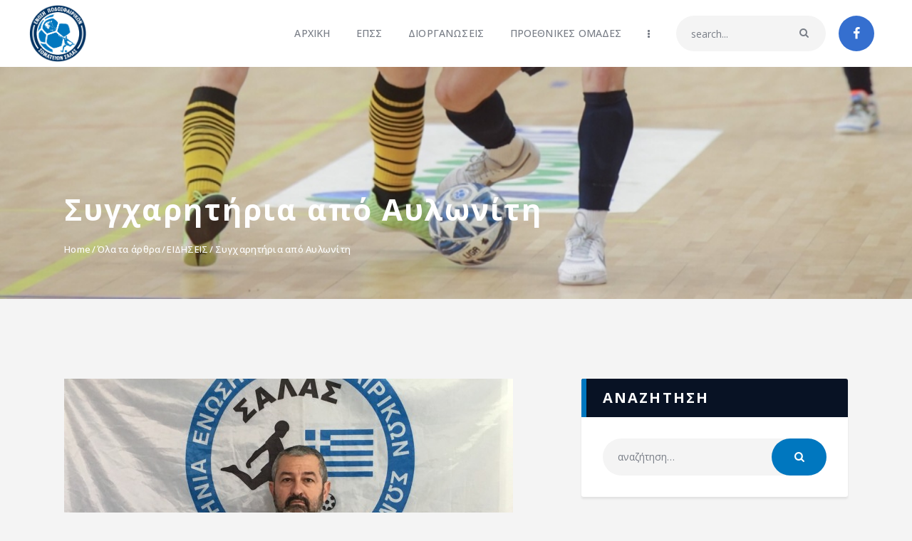

--- FILE ---
content_type: text/html; charset=UTF-8
request_url: https://epssalas.gr/sygcharitiria-apo-avloniti/
body_size: 32479
content:
<!DOCTYPE html>
<html lang="el" class="no-js
									 scheme_default										">
<head><style>img.lazy{min-height:1px}</style><link href="https://epssalas.gr/wp-content/plugins/w3-total-cache/pub/js/lazyload.min.js" as="script">
			<meta charset="UTF-8">
		<meta name="viewport" content="width=device-width, initial-scale=1, maximum-scale=1">
		<meta name="format-detection" content="telephone=no">
		<link rel="profile" href="//gmpg.org/xfn/11">
		<link rel="pingback" href="https://epssalas.gr/xmlrpc.php">
		<meta name='robots' content='index, follow, max-image-preview:large, max-snippet:-1, max-video-preview:-1' />

	<!-- This site is optimized with the Yoast SEO plugin v26.5 - https://yoast.com/wordpress/plugins/seo/ -->
	<title>Συγχαρητήρια από Αυλωνίτη - ΕΠΣ ΣΑΛΑΣ</title>
	<link rel="canonical" href="https://epssalas.gr/sygcharitiria-apo-avloniti/" />
	<meta property="og:locale" content="el_GR" />
	<meta property="og:type" content="article" />
	<meta property="og:title" content="Συγχαρητήρια από Αυλωνίτη - ΕΠΣ ΣΑΛΑΣ" />
	<meta property="og:description" content="Ο πρόεδρος της ΠΕΠΣΣ έδωσε συγχαρητήρια στον Δούκα για τα δυο Κύπελλα στις κατηγορίες Κ16 και Κ18 και στις ομάδες για τη συμπεριφορά τους Ο πρόεδρος της ΠΕΠΣΣ, Νίκος Αυλωνίτης, έδωσε συγχαρητήρια στον Δούκα για τα δυο Κύπελλα στις&hellip;" />
	<meta property="og:url" content="https://epssalas.gr/sygcharitiria-apo-avloniti/" />
	<meta property="og:site_name" content="ΕΠΣ ΣΑΛΑΣ" />
	<meta property="article:published_time" content="2020-03-08T21:00:00+00:00" />
	<meta property="og:image" content="https://epssalas.gr/wp-content/uploads/2023/01/avlonitis19.jpg" />
	<meta property="og:image:width" content="630" />
	<meta property="og:image:height" content="370" />
	<meta property="og:image:type" content="image/jpeg" />
	<meta name="author" content="nsyriotis" />
	<meta name="twitter:card" content="summary_large_image" />
	<meta name="twitter:label1" content="Συντάχθηκε από" />
	<meta name="twitter:data1" content="nsyriotis" />
	<script type="application/ld+json" class="yoast-schema-graph">{"@context":"https://schema.org","@graph":[{"@type":"Article","@id":"https://epssalas.gr/sygcharitiria-apo-avloniti/#article","isPartOf":{"@id":"https://epssalas.gr/sygcharitiria-apo-avloniti/"},"author":{"name":"nsyriotis","@id":"https://epssalas.gr/#/schema/person/7c1d163e8a9e0b56e852d18d1abf44af"},"headline":"Συγχαρητήρια από Αυλωνίτη","datePublished":"2020-03-08T21:00:00+00:00","mainEntityOfPage":{"@id":"https://epssalas.gr/sygcharitiria-apo-avloniti/"},"wordCount":2,"publisher":{"@id":"https://epssalas.gr/#organization"},"image":{"@id":"https://epssalas.gr/sygcharitiria-apo-avloniti/#primaryimage"},"thumbnailUrl":"https://epssalas.gr/wp-content/uploads/2023/01/avlonitis19.jpg","articleSection":["ΕΙΔΗΣΕΙΣ"],"inLanguage":"el"},{"@type":"WebPage","@id":"https://epssalas.gr/sygcharitiria-apo-avloniti/","url":"https://epssalas.gr/sygcharitiria-apo-avloniti/","name":"Συγχαρητήρια από Αυλωνίτη - ΕΠΣ ΣΑΛΑΣ","isPartOf":{"@id":"https://epssalas.gr/#website"},"primaryImageOfPage":{"@id":"https://epssalas.gr/sygcharitiria-apo-avloniti/#primaryimage"},"image":{"@id":"https://epssalas.gr/sygcharitiria-apo-avloniti/#primaryimage"},"thumbnailUrl":"https://epssalas.gr/wp-content/uploads/2023/01/avlonitis19.jpg","datePublished":"2020-03-08T21:00:00+00:00","breadcrumb":{"@id":"https://epssalas.gr/sygcharitiria-apo-avloniti/#breadcrumb"},"inLanguage":"el","potentialAction":[{"@type":"ReadAction","target":["https://epssalas.gr/sygcharitiria-apo-avloniti/"]}]},{"@type":"ImageObject","inLanguage":"el","@id":"https://epssalas.gr/sygcharitiria-apo-avloniti/#primaryimage","url":"https://epssalas.gr/wp-content/uploads/2023/01/avlonitis19.jpg","contentUrl":"https://epssalas.gr/wp-content/uploads/2023/01/avlonitis19.jpg","width":630,"height":370,"caption":"Ο Νίκος Αυλωνίτης νέος Πρόεδρος"},{"@type":"BreadcrumbList","@id":"https://epssalas.gr/sygcharitiria-apo-avloniti/#breadcrumb","itemListElement":[{"@type":"ListItem","position":1,"name":"Αρχική","item":"https://epssalas.gr/"},{"@type":"ListItem","position":2,"name":"NEA","item":"https://epssalas.gr/all-posts/"},{"@type":"ListItem","position":3,"name":"Συγχαρητήρια από Αυλωνίτη"}]},{"@type":"WebSite","@id":"https://epssalas.gr/#website","url":"https://epssalas.gr/","name":"ΕΠΣ ΣΑΛΑΣ","description":"","publisher":{"@id":"https://epssalas.gr/#organization"},"potentialAction":[{"@type":"SearchAction","target":{"@type":"EntryPoint","urlTemplate":"https://epssalas.gr/?s={search_term_string}"},"query-input":{"@type":"PropertyValueSpecification","valueRequired":true,"valueName":"search_term_string"}}],"inLanguage":"el"},{"@type":"Organization","@id":"https://epssalas.gr/#organization","name":"ΕΠΣ ΣΑΛΑΣ","url":"https://epssalas.gr/","logo":{"@type":"ImageObject","inLanguage":"el","@id":"https://epssalas.gr/#/schema/logo/image/","url":"https://epssalas.gr/wp-content/uploads/2022/08/cropped-pepss-logo.png","contentUrl":"https://epssalas.gr/wp-content/uploads/2022/08/cropped-pepss-logo.png","width":350,"height":350,"caption":"ΕΠΣ ΣΑΛΑΣ"},"image":{"@id":"https://epssalas.gr/#/schema/logo/image/"}},{"@type":"Person","@id":"https://epssalas.gr/#/schema/person/7c1d163e8a9e0b56e852d18d1abf44af","name":"nsyriotis","image":{"@type":"ImageObject","inLanguage":"el","@id":"https://epssalas.gr/#/schema/person/image/","url":"https://secure.gravatar.com/avatar/c1003a6733e3eebe7cd115b8c68f4d0c60121ccde1d28d3e90f38b16ee55dbbf?s=96&d=mm&r=g","contentUrl":"https://secure.gravatar.com/avatar/c1003a6733e3eebe7cd115b8c68f4d0c60121ccde1d28d3e90f38b16ee55dbbf?s=96&d=mm&r=g","caption":"nsyriotis"},"url":"https://epssalas.gr/author/nsyriotis/"}]}</script>
	<!-- / Yoast SEO plugin. -->


<link rel='dns-prefetch' href='//fonts.googleapis.com' />
<link rel="alternate" type="application/rss+xml" title="Ροή RSS &raquo; ΕΠΣ ΣΑΛΑΣ" href="https://epssalas.gr/feed/" />
<link rel="alternate" type="application/rss+xml" title="Ροή Σχολίων &raquo; ΕΠΣ ΣΑΛΑΣ" href="https://epssalas.gr/comments/feed/" />
<link rel="alternate" title="oEmbed (JSON)" type="application/json+oembed" href="https://epssalas.gr/wp-json/oembed/1.0/embed?url=https%3A%2F%2Fepssalas.gr%2Fsygcharitiria-apo-avloniti%2F" />
<link rel="alternate" title="oEmbed (XML)" type="text/xml+oembed" href="https://epssalas.gr/wp-json/oembed/1.0/embed?url=https%3A%2F%2Fepssalas.gr%2Fsygcharitiria-apo-avloniti%2F&#038;format=xml" />
<meta property="og:url" content="https://epssalas.gr/sygcharitiria-apo-avloniti/ "/>
			<meta property="og:title" content="Συγχαρητήρια από Αυλωνίτη" />
			<meta property="og:description" content="Ο πρόεδρος της ΠΕΠΣΣ έδωσε συγχαρητήρια στον Δούκα για τα δυο Κύπελλα στις κατηγορίες Κ16 και Κ18 και στις ομάδες για τη συμπεριφορά τους Ο πρόεδρος της ΠΕΠΣΣ, Νίκος Αυλωνίτης, έδωσε συγχαρητήρια στον Δούκα για τα δυο Κύπελλα στις κατηγορίες Κ16 και Κ18 και στις υπόλοιπες ομάδες για τη συμπεριφορά τους στα Final-4 που διεξήχθησαν στη Σαλαμίνα.Αναλυτικά η δήλωσή του:&quot;Συγχαρητήρια στις ομάδες Κ16 και Κ18 του Δούκα για την κατάκτηση των Κυπέλλων στα Final-4 που έγιναν στη Σαλαμίνα. Από εκεί και πέρα, θέλω να πω πολλά μπράβο σε όλες τις ομάδες που συμμετείχαν στις διοργανώσεις για την άψογη συμπεριφορά των μελών τους καθ&#039; όλη την διάρκεια του διημέρου.Οι σωστές συμπεριφορές πρέπει να τυγχάνουν χειροκροτημάτων απ&#039; όλους μας, διότι δίνουν το καλό παράδειγμα και αποτελούν οδηγό για το μέλλον&quot;." />  
			<meta property="og:type" content="article" />				<meta property="og:image" content="https://epssalas.gr/wp-content/uploads/2023/01/avlonitis19.jpg"/>
				<style id='wp-img-auto-sizes-contain-inline-css' type='text/css'>
img:is([sizes=auto i],[sizes^="auto," i]){contain-intrinsic-size:3000px 1500px}
/*# sourceURL=wp-img-auto-sizes-contain-inline-css */
</style>
<style id='wp-emoji-styles-inline-css' type='text/css'>

	img.wp-smiley, img.emoji {
		display: inline !important;
		border: none !important;
		box-shadow: none !important;
		height: 1em !important;
		width: 1em !important;
		margin: 0 0.07em !important;
		vertical-align: -0.1em !important;
		background: none !important;
		padding: 0 !important;
	}
/*# sourceURL=wp-emoji-styles-inline-css */
</style>
<link property="stylesheet" rel='stylesheet' id='wp-block-library-css' href='https://epssalas.gr/wp-includes/css/dist/block-library/style.min.css?ver=6.9' type='text/css' media='all' />
<style id='classic-theme-styles-inline-css' type='text/css'>
/*! This file is auto-generated */
.wp-block-button__link{color:#fff;background-color:#32373c;border-radius:9999px;box-shadow:none;text-decoration:none;padding:calc(.667em + 2px) calc(1.333em + 2px);font-size:1.125em}.wp-block-file__button{background:#32373c;color:#fff;text-decoration:none}
/*# sourceURL=/wp-includes/css/classic-themes.min.css */
</style>
<style id='global-styles-inline-css' type='text/css'>
:root{--wp--preset--aspect-ratio--square: 1;--wp--preset--aspect-ratio--4-3: 4/3;--wp--preset--aspect-ratio--3-4: 3/4;--wp--preset--aspect-ratio--3-2: 3/2;--wp--preset--aspect-ratio--2-3: 2/3;--wp--preset--aspect-ratio--16-9: 16/9;--wp--preset--aspect-ratio--9-16: 9/16;--wp--preset--color--black: #000000;--wp--preset--color--cyan-bluish-gray: #abb8c3;--wp--preset--color--white: #ffffff;--wp--preset--color--pale-pink: #f78da7;--wp--preset--color--vivid-red: #cf2e2e;--wp--preset--color--luminous-vivid-orange: #ff6900;--wp--preset--color--luminous-vivid-amber: #fcb900;--wp--preset--color--light-green-cyan: #7bdcb5;--wp--preset--color--vivid-green-cyan: #00d084;--wp--preset--color--pale-cyan-blue: #8ed1fc;--wp--preset--color--vivid-cyan-blue: #0693e3;--wp--preset--color--vivid-purple: #9b51e0;--wp--preset--color--bg-color: #ffffff;--wp--preset--color--bd-color: #e3e3e3;--wp--preset--color--text: #797e87;--wp--preset--color--text-dark: #262f3e;--wp--preset--color--text-light: #797e87;--wp--preset--color--text-link: #0077bf;--wp--preset--color--text-hover: #003262;--wp--preset--color--text-link-2: #80d572;--wp--preset--color--text-hover-2: #8be77c;--wp--preset--color--text-link-3: #ddb837;--wp--preset--color--text-hover-3: #eec432;--wp--preset--gradient--vivid-cyan-blue-to-vivid-purple: linear-gradient(135deg,rgb(6,147,227) 0%,rgb(155,81,224) 100%);--wp--preset--gradient--light-green-cyan-to-vivid-green-cyan: linear-gradient(135deg,rgb(122,220,180) 0%,rgb(0,208,130) 100%);--wp--preset--gradient--luminous-vivid-amber-to-luminous-vivid-orange: linear-gradient(135deg,rgb(252,185,0) 0%,rgb(255,105,0) 100%);--wp--preset--gradient--luminous-vivid-orange-to-vivid-red: linear-gradient(135deg,rgb(255,105,0) 0%,rgb(207,46,46) 100%);--wp--preset--gradient--very-light-gray-to-cyan-bluish-gray: linear-gradient(135deg,rgb(238,238,238) 0%,rgb(169,184,195) 100%);--wp--preset--gradient--cool-to-warm-spectrum: linear-gradient(135deg,rgb(74,234,220) 0%,rgb(151,120,209) 20%,rgb(207,42,186) 40%,rgb(238,44,130) 60%,rgb(251,105,98) 80%,rgb(254,248,76) 100%);--wp--preset--gradient--blush-light-purple: linear-gradient(135deg,rgb(255,206,236) 0%,rgb(152,150,240) 100%);--wp--preset--gradient--blush-bordeaux: linear-gradient(135deg,rgb(254,205,165) 0%,rgb(254,45,45) 50%,rgb(107,0,62) 100%);--wp--preset--gradient--luminous-dusk: linear-gradient(135deg,rgb(255,203,112) 0%,rgb(199,81,192) 50%,rgb(65,88,208) 100%);--wp--preset--gradient--pale-ocean: linear-gradient(135deg,rgb(255,245,203) 0%,rgb(182,227,212) 50%,rgb(51,167,181) 100%);--wp--preset--gradient--electric-grass: linear-gradient(135deg,rgb(202,248,128) 0%,rgb(113,206,126) 100%);--wp--preset--gradient--midnight: linear-gradient(135deg,rgb(2,3,129) 0%,rgb(40,116,252) 100%);--wp--preset--font-size--small: 13px;--wp--preset--font-size--medium: 20px;--wp--preset--font-size--large: 36px;--wp--preset--font-size--x-large: 42px;--wp--preset--spacing--20: 0.44rem;--wp--preset--spacing--30: 0.67rem;--wp--preset--spacing--40: 1rem;--wp--preset--spacing--50: 1.5rem;--wp--preset--spacing--60: 2.25rem;--wp--preset--spacing--70: 3.38rem;--wp--preset--spacing--80: 5.06rem;--wp--preset--shadow--natural: 6px 6px 9px rgba(0, 0, 0, 0.2);--wp--preset--shadow--deep: 12px 12px 50px rgba(0, 0, 0, 0.4);--wp--preset--shadow--sharp: 6px 6px 0px rgba(0, 0, 0, 0.2);--wp--preset--shadow--outlined: 6px 6px 0px -3px rgb(255, 255, 255), 6px 6px rgb(0, 0, 0);--wp--preset--shadow--crisp: 6px 6px 0px rgb(0, 0, 0);}:where(.is-layout-flex){gap: 0.5em;}:where(.is-layout-grid){gap: 0.5em;}body .is-layout-flex{display: flex;}.is-layout-flex{flex-wrap: wrap;align-items: center;}.is-layout-flex > :is(*, div){margin: 0;}body .is-layout-grid{display: grid;}.is-layout-grid > :is(*, div){margin: 0;}:where(.wp-block-columns.is-layout-flex){gap: 2em;}:where(.wp-block-columns.is-layout-grid){gap: 2em;}:where(.wp-block-post-template.is-layout-flex){gap: 1.25em;}:where(.wp-block-post-template.is-layout-grid){gap: 1.25em;}.has-black-color{color: var(--wp--preset--color--black) !important;}.has-cyan-bluish-gray-color{color: var(--wp--preset--color--cyan-bluish-gray) !important;}.has-white-color{color: var(--wp--preset--color--white) !important;}.has-pale-pink-color{color: var(--wp--preset--color--pale-pink) !important;}.has-vivid-red-color{color: var(--wp--preset--color--vivid-red) !important;}.has-luminous-vivid-orange-color{color: var(--wp--preset--color--luminous-vivid-orange) !important;}.has-luminous-vivid-amber-color{color: var(--wp--preset--color--luminous-vivid-amber) !important;}.has-light-green-cyan-color{color: var(--wp--preset--color--light-green-cyan) !important;}.has-vivid-green-cyan-color{color: var(--wp--preset--color--vivid-green-cyan) !important;}.has-pale-cyan-blue-color{color: var(--wp--preset--color--pale-cyan-blue) !important;}.has-vivid-cyan-blue-color{color: var(--wp--preset--color--vivid-cyan-blue) !important;}.has-vivid-purple-color{color: var(--wp--preset--color--vivid-purple) !important;}.has-black-background-color{background-color: var(--wp--preset--color--black) !important;}.has-cyan-bluish-gray-background-color{background-color: var(--wp--preset--color--cyan-bluish-gray) !important;}.has-white-background-color{background-color: var(--wp--preset--color--white) !important;}.has-pale-pink-background-color{background-color: var(--wp--preset--color--pale-pink) !important;}.has-vivid-red-background-color{background-color: var(--wp--preset--color--vivid-red) !important;}.has-luminous-vivid-orange-background-color{background-color: var(--wp--preset--color--luminous-vivid-orange) !important;}.has-luminous-vivid-amber-background-color{background-color: var(--wp--preset--color--luminous-vivid-amber) !important;}.has-light-green-cyan-background-color{background-color: var(--wp--preset--color--light-green-cyan) !important;}.has-vivid-green-cyan-background-color{background-color: var(--wp--preset--color--vivid-green-cyan) !important;}.has-pale-cyan-blue-background-color{background-color: var(--wp--preset--color--pale-cyan-blue) !important;}.has-vivid-cyan-blue-background-color{background-color: var(--wp--preset--color--vivid-cyan-blue) !important;}.has-vivid-purple-background-color{background-color: var(--wp--preset--color--vivid-purple) !important;}.has-black-border-color{border-color: var(--wp--preset--color--black) !important;}.has-cyan-bluish-gray-border-color{border-color: var(--wp--preset--color--cyan-bluish-gray) !important;}.has-white-border-color{border-color: var(--wp--preset--color--white) !important;}.has-pale-pink-border-color{border-color: var(--wp--preset--color--pale-pink) !important;}.has-vivid-red-border-color{border-color: var(--wp--preset--color--vivid-red) !important;}.has-luminous-vivid-orange-border-color{border-color: var(--wp--preset--color--luminous-vivid-orange) !important;}.has-luminous-vivid-amber-border-color{border-color: var(--wp--preset--color--luminous-vivid-amber) !important;}.has-light-green-cyan-border-color{border-color: var(--wp--preset--color--light-green-cyan) !important;}.has-vivid-green-cyan-border-color{border-color: var(--wp--preset--color--vivid-green-cyan) !important;}.has-pale-cyan-blue-border-color{border-color: var(--wp--preset--color--pale-cyan-blue) !important;}.has-vivid-cyan-blue-border-color{border-color: var(--wp--preset--color--vivid-cyan-blue) !important;}.has-vivid-purple-border-color{border-color: var(--wp--preset--color--vivid-purple) !important;}.has-vivid-cyan-blue-to-vivid-purple-gradient-background{background: var(--wp--preset--gradient--vivid-cyan-blue-to-vivid-purple) !important;}.has-light-green-cyan-to-vivid-green-cyan-gradient-background{background: var(--wp--preset--gradient--light-green-cyan-to-vivid-green-cyan) !important;}.has-luminous-vivid-amber-to-luminous-vivid-orange-gradient-background{background: var(--wp--preset--gradient--luminous-vivid-amber-to-luminous-vivid-orange) !important;}.has-luminous-vivid-orange-to-vivid-red-gradient-background{background: var(--wp--preset--gradient--luminous-vivid-orange-to-vivid-red) !important;}.has-very-light-gray-to-cyan-bluish-gray-gradient-background{background: var(--wp--preset--gradient--very-light-gray-to-cyan-bluish-gray) !important;}.has-cool-to-warm-spectrum-gradient-background{background: var(--wp--preset--gradient--cool-to-warm-spectrum) !important;}.has-blush-light-purple-gradient-background{background: var(--wp--preset--gradient--blush-light-purple) !important;}.has-blush-bordeaux-gradient-background{background: var(--wp--preset--gradient--blush-bordeaux) !important;}.has-luminous-dusk-gradient-background{background: var(--wp--preset--gradient--luminous-dusk) !important;}.has-pale-ocean-gradient-background{background: var(--wp--preset--gradient--pale-ocean) !important;}.has-electric-grass-gradient-background{background: var(--wp--preset--gradient--electric-grass) !important;}.has-midnight-gradient-background{background: var(--wp--preset--gradient--midnight) !important;}.has-small-font-size{font-size: var(--wp--preset--font-size--small) !important;}.has-medium-font-size{font-size: var(--wp--preset--font-size--medium) !important;}.has-large-font-size{font-size: var(--wp--preset--font-size--large) !important;}.has-x-large-font-size{font-size: var(--wp--preset--font-size--x-large) !important;}
:where(.wp-block-post-template.is-layout-flex){gap: 1.25em;}:where(.wp-block-post-template.is-layout-grid){gap: 1.25em;}
:where(.wp-block-term-template.is-layout-flex){gap: 1.25em;}:where(.wp-block-term-template.is-layout-grid){gap: 1.25em;}
:where(.wp-block-columns.is-layout-flex){gap: 2em;}:where(.wp-block-columns.is-layout-grid){gap: 2em;}
:root :where(.wp-block-pullquote){font-size: 1.5em;line-height: 1.6;}
/*# sourceURL=global-styles-inline-css */
</style>
<link property="stylesheet" rel='stylesheet' id='esg-plugin-settings-css' href='https://epssalas.gr/wp-content/plugins/aupasFMKINzw-essential-grid/public/assets/css/settings.css?ver=3.1.1' type='text/css' media='all' />
<link property="stylesheet" rel='stylesheet' id='tp-fontello-css' href='https://epssalas.gr/wp-content/plugins/aupasFMKINzw-essential-grid/public/assets/font/fontello/css/fontello.css?ver=3.1.1' type='text/css' media='all' />
<link property="stylesheet" rel='stylesheet' id='contact-form-7-css' href='https://epssalas.gr/wp-content/plugins/contact-form-7/includes/css/styles.css?ver=6.1.4' type='text/css' media='all' />
<link property="stylesheet" rel='stylesheet' id='dashicons-css' href='https://epssalas.gr/wp-includes/css/dashicons.min.css?ver=6.9' type='text/css' media='all' />
<link property="stylesheet" rel='stylesheet' id='sportspress-general-css' href='//epssalas.gr/wp-content/plugins/sportspress-pro/includes/sportspress/assets/css/sportspress.css?ver=2.7.26' type='text/css' media='all' />
<link property="stylesheet" rel='stylesheet' id='sportspress-icons-css' href='//epssalas.gr/wp-content/plugins/sportspress-pro/includes/sportspress/assets/css/icons.css?ver=2.7.26' type='text/css' media='all' />
<link property="stylesheet" rel='stylesheet' id='sportspress-tournaments-css' href='//epssalas.gr/wp-content/plugins/sportspress-pro/includes/sportspress-tournaments/css/sportspress-tournaments.css?ver=2.6.21' type='text/css' media='all' />
<link property="stylesheet" rel='stylesheet' id='sportspress-tournaments-ltr-css' href='//epssalas.gr/wp-content/plugins/sportspress-pro/includes/sportspress-tournaments/css/sportspress-tournaments-ltr.css?ver=2.6.21' type='text/css' media='all' />
<link property="stylesheet" rel='stylesheet' id='jquery-bracket-css' href='//epssalas.gr/wp-content/plugins/sportspress-pro/includes/sportspress-tournaments/css/jquery.bracket.min.css?ver=0.11.0' type='text/css' media='all' />
<link property="stylesheet" rel='stylesheet' id='sportspress-roboto-css' href='//fonts.googleapis.com/css?family=Roboto%3A400%2C500&#038;subset=cyrillic%2Ccyrillic-ext%2Cgreek%2Cgreek-ext%2Clatin-ext%2Cvietnamese&#038;ver=2.7' type='text/css' media='all' />
<link property="stylesheet" rel='stylesheet' id='sportspress-style-css' href='//epssalas.gr/wp-content/plugins/sportspress-pro/includes/sportspress/assets/css/sportspress-style.css?ver=2.7' type='text/css' media='all' />
<link property="stylesheet" rel='stylesheet' id='sportspress-style-ltr-css' href='//epssalas.gr/wp-content/plugins/sportspress-pro/includes/sportspress/assets/css/sportspress-style-ltr.css?ver=2.7' type='text/css' media='all' />
<link property="stylesheet" rel='stylesheet' id='trx_addons-icons-css' href='https://epssalas.gr/wp-content/plugins/trx_addons/css/font-icons/css/trx_addons_icons.css' type='text/css' media='all' />
<link property="stylesheet" rel='stylesheet' id='jquery-swiper-css' href='https://epssalas.gr/wp-content/plugins/trx_addons/js/swiper/swiper.min.css' type='text/css' media='all' />
<link property="stylesheet" rel='stylesheet' id='magnific-popup-css' href='https://epssalas.gr/wp-content/plugins/trx_addons/js/magnific/magnific-popup.min.css' type='text/css' media='all' />
<link property="stylesheet" rel='stylesheet' id='trx_addons-css' href='https://epssalas.gr/wp-content/plugins/trx_addons/css/__styles.css' type='text/css' media='all' />
<link property="stylesheet" rel='stylesheet' id='trx_addons-animation-css' href='https://epssalas.gr/wp-content/plugins/trx_addons/css/trx_addons.animation.css' type='text/css' media='all' />
<link property="stylesheet" rel='stylesheet' id='elementor-frontend-css' href='https://epssalas.gr/wp-content/plugins/elementor/assets/css/frontend.min.css?ver=3.33.4' type='text/css' media='all' />
<link property="stylesheet" rel='stylesheet' id='elementor-post-3687-css' href='https://epssalas.gr/wp-content/uploads/elementor/css/post-3687.css?ver=1766751559' type='text/css' media='all' />
<link property="stylesheet" rel='stylesheet' id='elementor-gf-local-roboto-css' href='https://epssalas.gr/wp-content/uploads/elementor/google-fonts/css/roboto.css?ver=1742265695' type='text/css' media='all' />
<link property="stylesheet" rel='stylesheet' id='elementor-gf-local-robotoslab-css' href='https://epssalas.gr/wp-content/uploads/elementor/google-fonts/css/robotoslab.css?ver=1742265697' type='text/css' media='all' />
<link property="stylesheet" rel='stylesheet' id='slick-slider-css' href='https://epssalas.gr/wp-content/themes/fcunited-child/css/slick.css?ver=6.9' type='text/css' media='all' />
<link property="stylesheet" rel='stylesheet' id='wpgdprc-front-css-css' href='https://epssalas.gr/wp-content/plugins/wp-gdpr-compliance/Assets/css/front.css?ver=1706583706' type='text/css' media='all' />
<style id='wpgdprc-front-css-inline-css' type='text/css'>
:root{--wp-gdpr--bar--background-color: #000000;--wp-gdpr--bar--color: #ffffff;--wp-gdpr--button--background-color: #000000;--wp-gdpr--button--background-color--darken: #000000;--wp-gdpr--button--color: #ffffff;}
/*# sourceURL=wpgdprc-front-css-inline-css */
</style>
<link property="stylesheet" rel='stylesheet' id='fcunited-font-google_fonts-css' href='https://fonts.googleapis.com/css?family=Open+Sans:300,300i,400,400i,500,500i,600,600i,700,700i,800%7COpen+Sans:400,400italic,700,700italic&#038;subset=latin,latin-ext,greek' type='text/css' media='all' />
<link property="stylesheet" rel='stylesheet' id='fontello-style-css' href='https://epssalas.gr/wp-content/themes/fcunited/css/font-icons/css/fontello.css' type='text/css' media='all' />
<link property="stylesheet" rel='stylesheet' id='fcunited-main-css' href='https://epssalas.gr/wp-content/themes/fcunited/style.css' type='text/css' media='all' />
<style id='fcunited-main-inline-css' type='text/css'>
.post-navigation .nav-previous a .nav-arrow { background-image: url(https://epssalas.gr/wp-content/uploads/2023/01/ball2019-406x228.jpeg); }.post-navigation .nav-next a .nav-arrow { background-image: url(https://epssalas.gr/wp-content/uploads/2023/01/doukask18-406x228.jpg); }
/*# sourceURL=fcunited-main-inline-css */
</style>
<link property="stylesheet" rel='stylesheet' id='fcunited-plugins-css' href='https://epssalas.gr/wp-content/themes/fcunited/css/__plugins.css' type='text/css' media='all' />
<link property="stylesheet" rel='stylesheet' id='fcunited-custom-css' href='https://epssalas.gr/wp-content/themes/fcunited/css/__custom.css' type='text/css' media='all' />
<link property="stylesheet" rel='stylesheet' id='fcunited-color-default-css' href='https://epssalas.gr/wp-content/themes/fcunited/css/__colors-default.css' type='text/css' media='all' />
<link property="stylesheet" rel='stylesheet' id='fcunited-color-dark-css' href='https://epssalas.gr/wp-content/themes/fcunited/css/__colors-dark.css' type='text/css' media='all' />
<link property="stylesheet" rel='stylesheet' id='fcunited-color-alter-css' href='https://epssalas.gr/wp-content/themes/fcunited/css/__colors-alter.css' type='text/css' media='all' />
<link property="stylesheet" rel='stylesheet' id='mediaelement-css' href='https://epssalas.gr/wp-includes/js/mediaelement/mediaelementplayer-legacy.min.css?ver=4.2.17' type='text/css' media='all' />
<link property="stylesheet" rel='stylesheet' id='wp-mediaelement-css' href='https://epssalas.gr/wp-includes/js/mediaelement/wp-mediaelement.min.css?ver=6.9' type='text/css' media='all' />
<link property="stylesheet" rel='stylesheet' id='fcunited-skin-default-css' href='https://epssalas.gr/wp-content/themes/fcunited/skins/default/skin.css' type='text/css' media='all' />
<link property="stylesheet" rel='stylesheet' id='fcunited-child-css' href='https://epssalas.gr/wp-content/themes/fcunited-child/style.css' type='text/css' media='all' />
<link property="stylesheet" rel='stylesheet' id='trx_addons-responsive-css' href='https://epssalas.gr/wp-content/plugins/trx_addons/css/__responsive.css' type='text/css' media='all' />
<link property="stylesheet" rel='stylesheet' id='fcunited-responsive-css' href='https://epssalas.gr/wp-content/themes/fcunited/css/__responsive.css' type='text/css' media='all' />
<link property="stylesheet" rel='stylesheet' id='fcunited-skin-default-responsive-css' href='https://epssalas.gr/wp-content/themes/fcunited/skins/default/skin-responsive.css' type='text/css' media='all' />
<style type="text/css"></style><script type="text/javascript" src="https://epssalas.gr/wp-includes/js/jquery/jquery.min.js?ver=3.7.1" id="jquery-core-js"></script>
<script type="text/javascript" src="https://epssalas.gr/wp-includes/js/jquery/jquery-migrate.min.js?ver=3.4.1" id="jquery-migrate-js"></script>
<script type="text/javascript" src="https://epssalas.gr/wp-content/plugins/sportspress-pro/includes/sportspress-tournaments/js/jquery.bracket.min.js?ver=0.11.0" id="jquery-bracket-js"></script>
<script type="text/javascript" id="wpgdprc-front-js-js-extra">
/* <![CDATA[ */
var wpgdprcFront = {"ajaxUrl":"https://epssalas.gr/wp-admin/admin-ajax.php","ajaxNonce":"a248e99771","ajaxArg":"security","pluginPrefix":"wpgdprc","blogId":"1","isMultiSite":"","locale":"el","showSignUpModal":"","showFormModal":"","cookieName":"wpgdprc-consent","consentVersion":"","path":"/","prefix":"wpgdprc"};
//# sourceURL=wpgdprc-front-js-js-extra
/* ]]> */
</script>
<script type="text/javascript" src="https://epssalas.gr/wp-content/plugins/wp-gdpr-compliance/Assets/js/front.min.js?ver=1706583706" id="wpgdprc-front-js-js"></script>
<link rel="https://api.w.org/" href="https://epssalas.gr/wp-json/" /><link rel="alternate" title="JSON" type="application/json" href="https://epssalas.gr/wp-json/wp/v2/posts/8281" /><link rel="EditURI" type="application/rsd+xml" title="RSD" href="https://epssalas.gr/xmlrpc.php?rsd" />
<meta name="generator" content="WordPress 6.9" />
<meta name="generator" content="SportsPress 2.7.26" />
<meta name="generator" content="SportsPress Pro 2.7.27" />
<link rel='shortlink' href='https://epssalas.gr/?p=8281' />
            <style>
            #wpexperts_pdf_generate_file{
                overflow: hidden;
                padding: 5px;
                cursor: pointer;
            }
        </style>
        <link rel="apple-touch-icon" sizes="180x180" href="/wp-content/uploads/fbrfg/apple-touch-icon.png">
<link rel="icon" type="image/png" sizes="32x32" href="/wp-content/uploads/fbrfg/favicon-32x32.png">
<link rel="icon" type="image/png" sizes="16x16" href="/wp-content/uploads/fbrfg/favicon-16x16.png">
<link rel="manifest" href="/wp-content/uploads/fbrfg/site.webmanifest">
<link rel="shortcut icon" href="/wp-content/uploads/fbrfg/favicon.ico">
<meta name="msapplication-TileColor" content="#da532c">
<meta name="msapplication-config" content="/wp-content/uploads/fbrfg/browserconfig.xml">
<meta name="theme-color" content="#ffffff"><meta name="generator" content="Elementor 3.33.4; features: e_font_icon_svg, additional_custom_breakpoints; settings: css_print_method-external, google_font-enabled, font_display-auto">
			<style>
				.e-con.e-parent:nth-of-type(n+4):not(.e-lazyloaded):not(.e-no-lazyload),
				.e-con.e-parent:nth-of-type(n+4):not(.e-lazyloaded):not(.e-no-lazyload) * {
					background-image: none !important;
				}
				@media screen and (max-height: 1024px) {
					.e-con.e-parent:nth-of-type(n+3):not(.e-lazyloaded):not(.e-no-lazyload),
					.e-con.e-parent:nth-of-type(n+3):not(.e-lazyloaded):not(.e-no-lazyload) * {
						background-image: none !important;
					}
				}
				@media screen and (max-height: 640px) {
					.e-con.e-parent:nth-of-type(n+2):not(.e-lazyloaded):not(.e-no-lazyload),
					.e-con.e-parent:nth-of-type(n+2):not(.e-lazyloaded):not(.e-no-lazyload) * {
						background-image: none !important;
					}
				}
			</style>
					<style type="text/css" id="wp-custom-css">
			.post_meta,
.post_categories,
.socials_mobile,
.post_item_404 .page_info {
  display: none !important;
}

.scheme_default .post_item_404 .page_title {
  color: #262f3e;
  font-size: 2em;
  margin: 50px 0 !important;
}

.sp-league-table .team-logo {
  width: 2.5em;
  height: 2.5em;
}

.sp-league-table .team-logo img {
  width: auto;
  height: auto;
  max-width: 2.5em;
  max-height: 2.5em;
}

.category-list-page .post_item:first-child,
.category-134 .post_item:first-child,
.category-135 .post_item:first-child,
.category-136 .post_item:first-child,
.category-132 .post_item:first-child,
.category-137 .post_item:first-child,
.category-171 .post_item:first-child {
  margin-top: 40px;
}

.category-list-page .post_layout_chess_2 .post_inner,
.category-134 .post_layout_chess_2 .post_inner,
.category-135 .post_layout_chess_2 .post_inner,
.category-136 .post_layout_chess_2 .post_inner,
.category-132 .post_layout_chess_2 .post_inner,
.category-171 .post_layout_chess_2 .post_inner,
.category-137 .post_layout_chess_2 .post_inner {
  width: 100%;
  max-width: 1200px;
  margin: 0 auto 20px auto;
  padding-bottom: 5px;
  border-bottom: solid 1px #99bed5;
  position: relative;
  top: 0;
  left: 0;
  -webkit-transform: translateY(0) !important;
  -ms-transform: translateY(0) !important;
  transform: translateY(0) !important;
}

.category-list-page .post_layout_chess_2 .post_inner_content,
.category-134 .post_layout_chess_2 .post_inner_content,
.category-135 .post_layout_chess_2 .post_inner_content,
.category-136 .post_layout_chess_2 .post_inner_content,
.category-132 .post_layout_chess_2 .post_inner_content,
.category-171 .post_layout_chess_2 .post_inner_content,
.category-137 .post_layout_chess_2 .post_inner_content {
  padding: 0 2%;
}
.category-list-page .post_featured_bg,
.category-134 .post_featured_bg,
.category-135 .post_featured_bg,
.category-136 .post_featured_bg,
.category-132 .post_featured_bg,
.category-171 .post_featured_bg,
.category-137 .post_featured_bg {
  display: none;
}

.category-list-page .post_layout_chess_2,
.category-134 .post_layout_chess_2,
.category-135 .post_layout_chess_2,
.category-136 .post_layout_chess_2,
.category-132 .post_layout_chess_2,
.category-171 .post_layout_chess_2,
.category-137 .post_layout_chess_2 {
  width: 100%;
}

.cup-grid {
  display: flex;
  justify-content: space-between;
  align-items: start;
}

.cup-round {
  flex: 1;
  margin: 35px 20px;
  display: flex;
  flex-direction: column;
  justify-content: center;
  align-items: stretch;
}

.cup-round-title {
  min-height: 60px;
  display: flex;
  align-items: center;
  text-align: center;
  flex-direction: column;
  width: 100%;
}

.cup-match {
  display: flex;
  justify-content: space-between;
  margin: 0 0 20px 0;
  flex-direction: column;

  border: solid 2px #081224;
  background: white;
}

.match-index-holder {
  background: #081224;
  color: white;
  line-height: 22px;
  text-align: center;
}

.teams-holder {
  /* width: 80%; */
  display: flex;
  border-bottom: solid 1px #081224;
  justify-content: space-between;
}

.team,
.score {
  padding: 2px 4px;
}

.score-holder {
  width: 20%;
  text-align: center;
}

.team {
  width: 90%;
  color: black;
}
.team img {
  width: 25px;
  height: auto;
  margin-right: 5px;
  margin-top: 1px;
}

.score {
  font-weight: 800;
  color: white;
  background: #0077bf;
  width: 12%;
  text-align: right;
  border-left: solid 1px #0077bf;
}

.cup-round-title h3 {
  font-size: 1.2rem;
  margin: 0 0 5px 0;
}

.cup-round-title p {
  margin: 0;
  font-size: 1rem;
  font-weight: bold;
}

@media screen and (max-width: 1100px) {
  .cup-grid {
    justify-content: space-between;
    align-items: initial;
    flex-direction: column;
  }
  .cup-round {
    margin: 35px 20px;
    display: flex;
    flex-direction: column;
    justify-content: center;
  }

  .cup-all-matches-wrapper {
    flex-wrap: wrap;
    justify-content: space-between;
    display: flex;
    justify-content: space-between;
  }

  .cup-match-wrapper {
    width: 32%;
  }
}

@media screen and (max-width: 767px) {
  .cup-match-wrapper {
    width: 100%;
  }
}

.Marquee {
  background: #081224;
  /* width: 85vw; */
  -webkit-box-sizing: border-box;
  -moz-box-sizing: border-box;
  box-sizing: border-box;
  padding: 1em;
  color: #fff;
  font-weight: 200;
  display: -webkit-box;
  display: -moz-box;
  display: -webkit-flex;
  display: -ms-flexbox;
  display: box;
  display: flex;
  -webkit-box-align: center;
  -moz-box-align: center;
  -o-box-align: center;
  -ms-flex-align: center;
  -webkit-align-items: center;
  align-items: center;
  overflow: hidden;
}
.Marquee-content {
  display: -webkit-box;
  display: -moz-box;
  display: -webkit-flex;
  display: -ms-flexbox;
  display: box;
  white-space: nowrap;
  display: flex;
  -webkit-animation: marquee 25s linear infinite running;
  -moz-animation: marquee 25s linear infinite running;
  -o-animation: marquee 25s linear infinite running;
  -ms-animation: marquee 25s linear infinite running;
  animation: marquee 25s linear infinite running;
}
.Marquee-content:hover {
  -webkit-animation-play-state: paused;
  -moz-animation-play-state: paused;
  -o-animation-play-state: paused;
  -ms-animation-play-state: paused;
  animation-play-state: paused;
}
.Marquee-tag {
  position: relative;
  /* width: 200px; */
  font-size: 1.2rem;
  font-weight: 400;
  margin: 0 0.7em;
  padding: 1em;
  background: #081224;
  display: -webkit-inline-box;
  display: -moz-inline-box;
  display: -webkit-inline-flex;
  display: -ms-inline-flexbox;
  display: inline-box;
  display: inline-flex;
  -webkit-box-align: center;
  -moz-box-align: center;
  -o-box-align: center;
  -ms-flex-align: center;
  -webkit-align-items: center;
  align-items: center;
  -webkit-box-pack: center;
  -moz-box-pack: center;
  -o-box-pack: center;
  -ms-flex-pack: center;
  -webkit-justify-content: center;
  justify-content: center;
  -webkit-transition: all 0.2s ease;
  -moz-transition: all 0.2s ease;
  -o-transition: all 0.2s ease;
  -ms-transition: all 0.2s ease;
  transition: all 0.2s ease;
}
.Marquee-tag:hover {
  /* background: rgba(255,255,255,0.5); */
  -webkit-transform: scale(1.05);
  -moz-transform: scale(1.05);
  -o-transform: scale(1.05);
  -ms-transform: scale(1.05);
  transform: scale(1.05);
  cursor: pointer;
}

.Marquee-tag:after {
  content: "";
  position: absolute;
  width: 7px;
  height: 7px;
  background: #0077bf;
  border-radius: 50px;
  right: -0.85em;
  top: 50%;
  transform: translateY(-50%);
}

.Marquee-tag a {
  color: white;
  font-size: 1.2rem;
  font-weight: 400;
}

.Marquee-tag:hover a {
  color: white;
}

@-moz-keyframes marquee {
  0% {
    -webkit-transform: translateX(0);
    -moz-transform: translateX(0);
    -o-transform: translateX(0);
    -ms-transform: translateX(0);
    transform: translateX(0);
  }
  100% {
    -webkit-transform: translate(-50%);
    -moz-transform: translate(-50%);
    -o-transform: translate(-50%);
    -ms-transform: translate(-50%);
    transform: translate(-50%);
  }
}
@-webkit-keyframes marquee {
  0% {
    -webkit-transform: translateX(0);
    -moz-transform: translateX(0);
    -o-transform: translateX(0);
    -ms-transform: translateX(0);
    transform: translateX(0);
  }
  100% {
    -webkit-transform: translate(-50%);
    -moz-transform: translate(-50%);
    -o-transform: translate(-50%);
    -ms-transform: translate(-50%);
    transform: translate(-50%);
  }
}
@-o-keyframes marquee {
  0% {
    -webkit-transform: translateX(0);
    -moz-transform: translateX(0);
    -o-transform: translateX(0);
    -ms-transform: translateX(0);
    transform: translateX(0);
  }
  100% {
    -webkit-transform: translate(-50%);
    -moz-transform: translate(-50%);
    -o-transform: translate(-50%);
    -ms-transform: translate(-50%);
    transform: translate(-50%);
  }
}
@keyframes marquee {
  0% {
    -webkit-transform: translateX(0);
    -moz-transform: translateX(0);
    -o-transform: translateX(0);
    -ms-transform: translateX(0);
    transform: translateX(0);
  }
  100% {
    -webkit-transform: translate(-50%);
    -moz-transform: translate(-50%);
    -o-transform: translate(-50%);
    -ms-transform: translate(-50%);
    transform: translate(-50%);
  }
}

.flash-news-wrapper {
  display: flex;
}

.flash-news-title {
  line-height: 1em;
  background: #0077bf;
  color: white;
  display: flex;
  justify-content: center;
  align-items: center;
  padding: 20px;
  font-size: 20px;
  letter-spacing: 2.2px;
  font-family: "Open Sans", sans-serif;
  font-weight: 700;
  text-align: center;
}

@media screen and (max-width: 768px) {
  .flash-news-wrapper {
    display: flex;
    flex-direction: column;
  }
}

@media screen and (max-width: 1100px) {
  .print-wrapper {
    display: none;
  }
}

.sp-event-logos img {
  max-width: 80px;
}

.sp-table-caption {
  font-size: 1.8rem !important;
}

@media print {
  .team-logo img {
    width: 20px;
    height: 20px;
  }
}

.print-wrapper {
  display: flex;
  justify-content: flex-end;
  margin-bottom: 20px;
}

.pop-up-bio-wrapper {
  position: fixed;
  top: 0;
  left: 0;
  width: 100%;
  height: 100%;
  background: rgba(0, 0, 0, 0.8);
  display: none;
  justify-content: center;
  align-items: center;
  z-index: 999999;
}

.board-member-pop-up {
  display: flex;

  align-items: center;
  width: 100%;

  background: white;
  justify-content: space-between;
}

.board-member-image {
  width: 30%;
}
.pop-up-bio-wrapper .close-wrapper {
  position: absolute;
  top: 0;
  right: 0;
}

.board-member-details {
  width: 65%;
  padding: 5px;
}

.bio-content-wrapper {
  background: white;
  width: 100%;
  height: auto;
  padding: 10px;
  max-width: 750px;
  overflow: auto;
  position: relative;
}

@media screen and (max-width: 750px) {
  .board-member-image {
    display: none;
  }

  .board-member-details {
    width: 100%;
  }

  .bio-content-wrapper {
    height: 100%;
  }

  .board-member-pop-up {
    padding-top: 30px;
  }

  .pop-up-bio-wrapper .close-wrapper {
    position: absolute;
    top: 10px;
    right: 10px;
  }
}

h3.board-member-title {
  font-size: 1.3rem;
  margin-top: 0;
}

.board-member-bio {
  font-size: 1rem;
  line-height: 1.6;
}

a.view-bio {
  color: #797e87;
  text-decoration: underline;
}

.category-137 .post_layout_chess .post_inner {
  margin: 0 auto 0px auto;
}

.category-137 .post_layout_chess_2 .post_title {
  font-size: 1.7rem;
}

.category-137 .post_layout_chess .post_header + .post_content {
  display: none;
}

.category-137 .post_layout_chess_2 .post_inner_content {
  padding: 10px 2%;
}
aside#trx_addons_widget_banner-13{
	text-align:center;
}

aside#trx_addons_widget_banner-13 img {
    max-width: 200px;
}

.sp-league-table tr:nth-child(2n) {
    background: white;
}

.post_layout_chess_2 .post_title {
font-size: 2.0rem;
}

.sp-tournament-bracket .sp-event .sp-event-title {
font-size: 23px !important;
}		</style>
		<style type="text/css" id="trx_addons-inline-styles-inline-css">.fcunited_inline_1168846775{background-color:#F4F4F4;}</style>
<style>.elementor-6 .elementor-element.elementor-element-bef9ba7 > .elementor-container > .elementor-column > .elementor-widget-wrap{align-content:center;align-items:center;}.elementor-6 .elementor-element.elementor-element-bef9ba7{box-shadow:0px 3px 3px 0px rgba(0,0,0,0.08);padding:0% 2% 0% 2%;}.elementor-6 .elementor-element.elementor-element-d06c25b{-ms-flex-pack:inherit;-webkit-justify-content:inherit;justify-content:inherit;}.elementor-6 .elementor-element.elementor-element-214e821 .logo_image{max-height:80px;}.elementor-bc-flex-widget .elementor-6 .elementor-element.elementor-element-f2e75ce.elementor-column .elementor-widget-wrap{align-items:center;}.elementor-6 .elementor-element.elementor-element-f2e75ce.elementor-column.elementor-element[data-element_type="column"] > .elementor-widget-wrap.elementor-element-populated{align-content:center;align-items:center;}.elementor-6 .elementor-element.elementor-element-f2e75ce.elementor-column > .elementor-widget-wrap{justify-content:center;}.elementor-6 .elementor-element.elementor-element-f2e75ce{-ms-flex-pack:inherit;-webkit-justify-content:inherit;justify-content:inherit;}.elementor-6 .elementor-element.elementor-element-b70eb50:not(.elementor-motion-effects-element-type-background), .elementor-6 .elementor-element.elementor-element-b70eb50 > .elementor-motion-effects-container > .elementor-motion-effects-layer{background-image:url("https://epssalas.gr/wp-content/uploads/2018/11/cropped-επσ-σαλασ-scaled-1.jpg");background-position:center center;background-repeat:no-repeat;background-size:cover;}.elementor-6 .elementor-element.elementor-element-b70eb50{transition:background 0.3s, border 0.3s, border-radius 0.3s, box-shadow 0.3s;}.elementor-6 .elementor-element.elementor-element-b70eb50 > .elementor-background-overlay{transition:background 0.3s, border-radius 0.3s, opacity 0.3s;}.elementor-6 .elementor-element.elementor-element-ed1b682{-ms-flex-pack:inherit;-webkit-justify-content:inherit;justify-content:inherit;}.elementor-6 .elementor-element.elementor-element-6850b4b{--spacer-size:285px;}.elementor-6 .elementor-element.elementor-element-b76221f{--spacer-size:180px;}.elementor-6 .elementor-element.elementor-element-612f306 .sc_layouts_title{min-height:0px;}.elementor-6 .elementor-element.elementor-element-01551c2{--spacer-size:61px;}@media(max-width:1024px){.elementor-6 .elementor-element.elementor-element-b76221f{--spacer-size:120px;}.elementor-6 .elementor-element.elementor-element-01551c2{--spacer-size:50px;}}@media(min-width:768px){.elementor-6 .elementor-element.elementor-element-d06c25b{width:27.829%;}.elementor-6 .elementor-element.elementor-element-f2e75ce{width:72.171%;}}@media(max-width:1024px) and (min-width:768px){.elementor-6 .elementor-element.elementor-element-d06c25b{width:32%;}.elementor-6 .elementor-element.elementor-element-f2e75ce{width:68%;}}@media(max-width:767px){.elementor-6 .elementor-element.elementor-element-d06c25b{width:70%;}.elementor-6 .elementor-element.elementor-element-f2e75ce{width:30%;}.elementor-6 .elementor-element.elementor-element-b76221f{--spacer-size:65px;}.elementor-6 .elementor-element.elementor-element-01551c2{--spacer-size:30px;}}</style>
<style>.elementor-622 .elementor-element.elementor-element-54b219a{-ms-flex-pack:inherit;-webkit-justify-content:inherit;justify-content:inherit;}.elementor-622 .elementor-element.elementor-element-baba68a{--spacer-size:72px;}.elementor-622 .elementor-element.elementor-element-38e0052{--divider-border-style:solid;--divider-color:#262F3E;--divider-border-width:2px;}.elementor-622 .elementor-element.elementor-element-38e0052 .elementor-divider-separator{width:100%;}.elementor-622 .elementor-element.elementor-element-38e0052 .elementor-divider{padding-block-start:0px;padding-block-end:0px;}.elementor-622 .elementor-element.elementor-element-d85a5d0{--spacer-size:15px;}.elementor-622 .elementor-element.elementor-element-f03b730 > .elementor-container > .elementor-column > .elementor-widget-wrap{align-content:center;align-items:center;}.elementor-622 .elementor-element.elementor-element-1c99334{-ms-flex-pack:inherit;-webkit-justify-content:inherit;justify-content:inherit;}.elementor-622 .elementor-element.elementor-element-c6d692b{-ms-flex-pack:inherit;-webkit-justify-content:inherit;justify-content:inherit;}.elementor-622 .elementor-element.elementor-element-87f9d0c{-ms-flex-pack:inherit;-webkit-justify-content:inherit;justify-content:inherit;}.elementor-622 .elementor-element.elementor-element-fdaa68a{--spacer-size:18px;}@media(max-width:1024px){.elementor-622 .elementor-element.elementor-element-baba68a{--spacer-size:37px;}.elementor-bc-flex-widget .elementor-622 .elementor-element.elementor-element-1c99334.elementor-column .elementor-widget-wrap{align-items:center;}.elementor-622 .elementor-element.elementor-element-1c99334.elementor-column.elementor-element[data-element_type="column"] > .elementor-widget-wrap.elementor-element-populated{align-content:center;align-items:center;}.elementor-622 .elementor-element.elementor-element-1c99334.elementor-column > .elementor-widget-wrap{justify-content:center;}.elementor-bc-flex-widget .elementor-622 .elementor-element.elementor-element-c6d692b.elementor-column .elementor-widget-wrap{align-items:center;}.elementor-622 .elementor-element.elementor-element-c6d692b.elementor-column.elementor-element[data-element_type="column"] > .elementor-widget-wrap.elementor-element-populated{align-content:center;align-items:center;}.elementor-622 .elementor-element.elementor-element-c6d692b.elementor-column > .elementor-widget-wrap{justify-content:center;}}@media(max-width:767px){.elementor-622 .elementor-element.elementor-element-baba68a{--spacer-size:30px;}.elementor-622 .elementor-element.elementor-element-d85a5d0{--spacer-size:9px;}.elementor-bc-flex-widget .elementor-622 .elementor-element.elementor-element-c6d692b.elementor-column .elementor-widget-wrap{align-items:flex-start;}.elementor-622 .elementor-element.elementor-element-c6d692b.elementor-column.elementor-element[data-element_type="column"] > .elementor-widget-wrap.elementor-element-populated{align-content:flex-start;align-items:flex-start;}.elementor-622 .elementor-element.elementor-element-c6d692b.elementor-column > .elementor-widget-wrap{justify-content:flex-start;}.elementor-622 .elementor-element.elementor-element-fdaa68a{--spacer-size:12px;}}@media(min-width:768px){.elementor-622 .elementor-element.elementor-element-1c99334{width:60.092%;}.elementor-622 .elementor-element.elementor-element-c6d692b{width:39.908%;}}@media(max-width:1024px) and (min-width:768px){.elementor-622 .elementor-element.elementor-element-1c99334{width:100%;}.elementor-622 .elementor-element.elementor-element-c6d692b{width:100%;}}</style>
<link property="stylesheet" rel='stylesheet' id='elementor-post-6-css' href='https://epssalas.gr/wp-content/uploads/elementor/css/post-6.css?ver=1766751570' type='text/css' media='all' />
<link property="stylesheet" rel='stylesheet' id='widget-spacer-css' href='https://epssalas.gr/wp-content/plugins/elementor/assets/css/widget-spacer.min.css?ver=3.33.4' type='text/css' media='all' />
<link property="stylesheet" rel='stylesheet' id='e-animation-fadeIn-css' href='https://epssalas.gr/wp-content/plugins/elementor/assets/lib/animations/styles/fadeIn.min.css?ver=3.33.4' type='text/css' media='all' />
<link property="stylesheet" rel='stylesheet' id='elementor-post-622-css' href='https://epssalas.gr/wp-content/uploads/elementor/css/post-622.css?ver=1766751560' type='text/css' media='all' />
<link property="stylesheet" rel='stylesheet' id='widget-divider-css' href='https://epssalas.gr/wp-content/plugins/elementor/assets/css/widget-divider.min.css?ver=3.33.4' type='text/css' media='all' />
</head>

<body class="wpexperts-page fcunited_inline_1168846775 body_tag scheme_default blog_mode_post body_style_wide is_single sidebar_show sidebar_right sidebar_small_screen_below trx_addons_present header_type_custom header_style_header-custom-6 header_position_default menu_style_top no_layout thumbnail_type_default post_header_position_under elementor-default elementor-kit-3687">

	
	
	<div class="body_wrap">

		<div class="page_wrap">
			<header class="top_panel top_panel_custom top_panel_custom_6 top_panel_custom_header-default				 without_bg_image with_featured_image">
			<div data-elementor-type="cpt_layouts" data-elementor-id="6" class="elementor elementor-6">
						<section class="elementor-section elementor-top-section elementor-element elementor-element-bef9ba7 sc_layouts_row sc_layouts_row_type_normal elementor-section-content-middle sc_layouts_row_fixed elementor-section-full_width elementor-section-height-default elementor-section-height-default" data-id="bef9ba7" data-element_type="section">
						<div class="elementor-container elementor-column-gap-extended">
					<div class="elementor-column elementor-col-50 elementor-top-column elementor-element elementor-element-d06c25b sc_inner_width_none sc_layouts_column_icons_position_left" data-id="d06c25b" data-element_type="column">
			<div class="elementor-widget-wrap elementor-element-populated">
						<div class="sc_layouts_item elementor-element elementor-element-214e821 sc_fly_static elementor-widget elementor-widget-trx_sc_layouts_logo" data-id="214e821" data-element_type="widget" data-widget_type="trx_sc_layouts_logo.default">
				<div class="elementor-widget-container">
					<a href="https://epssalas.gr/" id="trx_sc_layouts_logo_1931361704" class="sc_layouts_logo sc_layouts_logo_default"><img class="logo_image lazy"
					src="data:image/svg+xml,%3Csvg%20xmlns='http://www.w3.org/2000/svg'%20viewBox='0%200%20350%20350'%3E%3C/svg%3E" data-src="//epssalas.gr/wp-content/uploads/2022/08/cropped-pepss-logo.png"
											data-srcset="//epssalas.gr/wp-content/uploads/2022/08/cropped-pepss-logo.png 2x"
											alt="ΕΠΣ ΣΑΛΑΣ" width="350" height="350"></a><!-- /.sc_layouts_logo -->				</div>
				</div>
					</div>
		</div>
				<div class="elementor-column elementor-col-50 elementor-top-column elementor-element elementor-element-f2e75ce sc_layouts_column sc_layouts_column_align_right sc_inner_width_none sc_layouts_column_icons_position_left" data-id="f2e75ce" data-element_type="column">
			<div class="elementor-widget-wrap elementor-element-populated">
						<div class="sc_layouts_item elementor-element elementor-element-7cd15fe sc_layouts_hide_on_mobile sc_fly_static elementor-widget elementor-widget-trx_sc_layouts_menu" data-id="7cd15fe" data-element_type="widget" data-widget_type="trx_sc_layouts_menu.default">
				<div class="elementor-widget-container">
					<nav class="sc_layouts_menu sc_layouts_menu_default sc_layouts_menu_dir_horizontal menu_hover_fade hide_on_mobile" id="trx_sc_layouts_menu_1520044844" data-animation-in="fadeIn" data-animation-out="fadeOut"		><ul id="sc_layouts_menu_1129580194" class="sc_layouts_menu_nav"><li id="menu-item-259" class="menu-item menu-item-type-custom menu-item-object-custom menu-item-home menu-item-259"><a href="https://epssalas.gr/"><span>ΑΡΧΙΚΗ</span></a></li><li id="menu-item-3768" class="menu-item menu-item-type-custom menu-item-object-custom menu-item-has-children menu-item-3768"><a href="#"><span>ΕΠΣΣ</span></a>
<ul class="sub-menu"><li id="menu-item-3934" class="menu-item menu-item-type-post_type menu-item-object-page menu-item-3934"><a href="https://epssalas.gr/pepss-ds/"><span>ΕΠΣΣ &#038; ΕΕ</span></a></li><li id="menu-item-3939" class="menu-item menu-item-type-taxonomy menu-item-object-category menu-item-3939"><a href="https://epssalas.gr/category/%ce%b5%cf%80%ce%b9%cf%84%cf%81%ce%bf%cf%80%ce%b5%cf%83/"><span>ΕΠΙΤΡΟΠΕΣ</span></a></li><li id="menu-item-3949" class="menu-item menu-item-type-post_type menu-item-object-page menu-item-3949"><a href="https://epssalas.gr/%cf%83%cf%89%ce%bc%ce%b1%cf%84%ce%b5%ce%b9%ce%b1/"><span>ΣΩΜΑΤΕΙΑ</span></a></li><li id="menu-item-3951" class="menu-item menu-item-type-taxonomy menu-item-object-category menu-item-3951"><a href="https://epssalas.gr/category/%ce%ba%ce%b1%cf%84%ce%b1%cf%83%cf%84%ce%b1%cf%84%ce%b9%ce%ba%ce%bf-%ce%ba%ce%b1%ce%bd%ce%bf%ce%bd%ce%b9%cf%83%ce%bc%ce%bf%ce%b9/"><span>ΚΑΤΑΣΤΑΤΙΚΟ &amp; ΚΑΝΟΝΙΣΜΟΙ</span></a></li><li id="menu-item-4138" class="menu-item menu-item-type-taxonomy menu-item-object-category menu-item-4138"><a href="https://epssalas.gr/category/nea-pepss/"><span>NEA</span></a></li><li id="menu-item-3952" class="menu-item menu-item-type-taxonomy menu-item-object-category menu-item-3952"><a href="https://epssalas.gr/category/%cf%80%cf%81%ce%bf%ce%ba%ce%b7%cf%81%cf%85%ce%be%ce%b5%ce%b9%cf%83/"><span>ΠΡΟΚΗΡΥΞΕΙΣ</span></a></li><li id="menu-item-3950" class="menu-item menu-item-type-taxonomy menu-item-object-category menu-item-3950"><a href="https://epssalas.gr/category/%ce%b5%ce%bd%cf%84%cf%85%cf%80%ce%b1-%cf%87%cf%81%ce%b7%cf%83%ce%b9%ce%bc%ce%b1/"><span>ΕΝΤΥΠΑ &amp; ΧΡΗΣΙΜΑ</span></a></li><li id="menu-item-14325" class="menu-item menu-item-type-post_type menu-item-object-page menu-item-14325"><a href="https://epssalas.gr/chrysi-vivlos/"><span>ΧΡΥΣΗ ΒΙΒΛΟΣ</span></a></li></ul>
</li><li id="menu-item-19320" class="menu-item menu-item-type-custom menu-item-object-custom menu-item-has-children menu-item-19320"><a href="#"><span>ΔΙΟΡΓΑΝΩΣΕΙΣ</span></a>
<ul class="sub-menu"><li id="menu-item-19319" class="menu-item menu-item-type-custom menu-item-object-custom menu-item-has-children menu-item-19319"><a href="#"><span>FUTSAL SUPER LEAGUE 2025-26</span></a>
	<ul class="sub-menu"><li id="menu-item-19318" class="menu-item menu-item-type-custom menu-item-object-custom menu-item-19318"><a href="https://epssalas.gr/table/futsal-super-league-2025-26/"><span>ΒΑΘΜΟΛΟΓΙΑ</span></a></li><li id="menu-item-19317" class="menu-item menu-item-type-custom menu-item-object-custom menu-item-19317"><a href="https://epssalas.gr/calendar/futsal-super-league-2025-26/"><span>ΠΡΟΓΡΑΜΜΑ</span></a></li></ul>
</li><li id="menu-item-20016" class="menu-item menu-item-type-custom menu-item-object-custom menu-item-has-children menu-item-20016"><a href="#"><span>FUTSAL LEAGUE Α&#8217; ΟΜΙΛΟΣ</span></a>
	<ul class="sub-menu"><li id="menu-item-20017" class="menu-item menu-item-type-custom menu-item-object-custom menu-item-20017"><a href="https://epssalas.gr/table/futsal-league-a%ce%84omilos/"><span>ΒΑΘΜΟΛΟΓΙΑ</span></a></li><li id="menu-item-20018" class="menu-item menu-item-type-custom menu-item-object-custom menu-item-20018"><a href="https://epssalas.gr/calendar/futsal-league-a-omilos/"><span>ΠΡΟΓΡΑΜΜΑ</span></a></li></ul>
</li><li id="menu-item-20019" class="menu-item menu-item-type-custom menu-item-object-custom menu-item-has-children menu-item-20019"><a href="#"><span>FUTSAL LEAGUE Β&#8217; ΟΜΙΛΟΣ</span></a>
	<ul class="sub-menu"><li id="menu-item-20020" class="menu-item menu-item-type-custom menu-item-object-custom menu-item-20020"><a href="https://epssalas.gr/table/futsal-league-v-omilos-2025-26/"><span>ΒΑΘΜΟΛΟΓΙΑ</span></a></li><li id="menu-item-20021" class="menu-item menu-item-type-custom menu-item-object-custom menu-item-20021"><a href="https://epssalas.gr/calendar/futsal-league-v-omilos-2025-26/"><span>ΠΡΟΓΡΑΜΜΑ</span></a></li></ul>
</li><li id="menu-item-20494" class="menu-item menu-item-type-custom menu-item-object-custom menu-item-has-children menu-item-20494"><a href="#"><span>WOMEN’S FUTSAL LEAGUE 2025-26</span></a>
	<ul class="sub-menu"><li id="menu-item-20492" class="menu-item menu-item-type-custom menu-item-object-custom menu-item-20492"><a href="https://epssalas.gr/table/womens-futsal-league-2025-26/"><span>ΒΑΘΜΟΛΟΓΙΑ</span></a></li><li id="menu-item-20493" class="menu-item menu-item-type-custom menu-item-object-custom menu-item-20493"><a href="https://epssalas.gr/calendar/womens-futsal-league-2025-26/"><span>ΠΡΟΓΡΑΜΜΑ</span></a></li></ul>
</li><li id="menu-item-20085" class="menu-item menu-item-type-custom menu-item-object-custom menu-item-20085"><a href="https://epssalas.gr/kypello-andron/"><span>ΚΥΠΕΛΛΟ ΑΝΔΡΩΝ</span></a></li><li id="menu-item-19723" class="menu-item menu-item-type-custom menu-item-object-custom menu-item-has-children menu-item-19723"><a href="#"><span>ΝΕΟΙ</span></a>
	<ul class="sub-menu"><li id="menu-item-19726" class="menu-item menu-item-type-custom menu-item-object-custom menu-item-19726"><a href="https://epssalas.gr/table/neoi/"><span>ΒΑΘΜΟΛΟΓΙΑ</span></a></li><li id="menu-item-19727" class="menu-item menu-item-type-custom menu-item-object-custom menu-item-19727"><a href="https://epssalas.gr/calendar/neoi-2025-26/"><span>ΠΡΟΓΡΑΜΜΑ</span></a></li></ul>
</li><li id="menu-item-19732" class="menu-item menu-item-type-custom menu-item-object-custom menu-item-has-children menu-item-19732"><a href="#"><span>ΕΦΗΒΟΙ</span></a>
	<ul class="sub-menu"><li id="menu-item-19728" class="menu-item menu-item-type-custom menu-item-object-custom menu-item-19728"><a href="https://epssalas.gr/table/efivoi/"><span>ΒΑΘΜΟΛΟΓΙΑ</span></a></li><li id="menu-item-19729" class="menu-item menu-item-type-custom menu-item-object-custom menu-item-19729"><a href="https://epssalas.gr/calendar/efivoi-2025-26/"><span>ΠΡΟΓΡΑΜΜΑ</span></a></li></ul>
</li><li id="menu-item-21024" class="menu-item menu-item-type-custom menu-item-object-custom menu-item-has-children menu-item-21024"><a href="#"><span>Κ16</span></a>
	<ul class="sub-menu"><li id="menu-item-21025" class="menu-item menu-item-type-custom menu-item-object-custom menu-item-21025"><a href="https://epssalas.gr/table/k16-2025-26/"><span>ΒΑΘΜΟΛΟΓΙΑ</span></a></li><li id="menu-item-21026" class="menu-item menu-item-type-custom menu-item-object-custom menu-item-21026"><a href="https://epssalas.gr/calendar/k16-2025-26/"><span>ΠΡΟΓΡΑΜΜΑ</span></a></li></ul>
</li><li id="menu-item-19725" class="menu-item menu-item-type-custom menu-item-object-custom menu-item-has-children menu-item-19725"><a href="#"><span>ΠΑΙΔΕΣ</span></a>
	<ul class="sub-menu"><li id="menu-item-19730" class="menu-item menu-item-type-custom menu-item-object-custom menu-item-19730"><a href="https://epssalas.gr/table/paides/"><span>ΒΑΘΜΟΛΟΓΙΑ</span></a></li><li id="menu-item-19731" class="menu-item menu-item-type-custom menu-item-object-custom menu-item-19731"><a href="https://epssalas.gr/calendar/paides-2025-26/"><span>ΠΡΟΓΡΑΜΜΑ</span></a></li></ul>
</li><li id="menu-item-19821" class="menu-item menu-item-type-custom menu-item-object-custom menu-item-has-children menu-item-19821"><a href="#"><span>Κ14</span></a>
	<ul class="sub-menu"><li id="menu-item-19822" class="menu-item menu-item-type-custom menu-item-object-custom menu-item-19822"><a href="https://epssalas.gr/table/k14-2025-26/"><span>ΒΑΘΜΟΛΟΓΙΑ</span></a></li><li id="menu-item-19823" class="menu-item menu-item-type-custom menu-item-object-custom menu-item-19823"><a href="https://epssalas.gr/calendar/k14-2025-26/"><span>ΠΡΟΓΡΑΜΜΑ</span></a></li></ul>
</li><li id="menu-item-19826" class="menu-item menu-item-type-custom menu-item-object-custom menu-item-has-children menu-item-19826"><a href="#"><span>Κ13</span></a>
	<ul class="sub-menu"><li id="menu-item-19828" class="menu-item menu-item-type-custom menu-item-object-custom menu-item-19828"><a href="https://epssalas.gr/table/k13-2025-26/"><span>ΒΑΘΜΟΛΟΓΙΑ</span></a></li><li id="menu-item-19827" class="menu-item menu-item-type-custom menu-item-object-custom menu-item-19827"><a href="https://epssalas.gr/calendar/k13-2025-26/"><span>ΠΡΟΓΡΑΜΜΑ</span></a></li></ul>
</li><li id="menu-item-19837" class="menu-item menu-item-type-custom menu-item-object-custom menu-item-has-children menu-item-19837"><a href="#"><span>Κ12 Α&#8217;</span></a>
	<ul class="sub-menu"><li id="menu-item-19838" class="menu-item menu-item-type-custom menu-item-object-custom menu-item-19838"><a href="https://epssalas.gr/table/k12-a-2025-26/"><span>ΒΑΘΜΟΛΟΓΙΑ</span></a></li><li id="menu-item-19836" class="menu-item menu-item-type-custom menu-item-object-custom menu-item-19836"><a href="https://epssalas.gr/calendar/k12-a-2025-26/"><span>ΠΡΟΓΡΑΜΜΑ</span></a></li></ul>
</li><li id="menu-item-19831" class="menu-item menu-item-type-custom menu-item-object-custom menu-item-has-children menu-item-19831"><a href="#"><span>Κ12 Β&#8217;</span></a>
	<ul class="sub-menu"><li id="menu-item-19832" class="menu-item menu-item-type-custom menu-item-object-custom menu-item-19832"><a href="https://epssalas.gr/table/k12-v-2025-26/"><span>ΒΑΘΜΟΛΟΓΙΑ</span></a></li><li id="menu-item-19833" class="menu-item menu-item-type-custom menu-item-object-custom menu-item-19833"><a href="https://epssalas.gr/calendar/k12-v-2025-26/"><span>ΠΡΟΓΡΑΜΜΑ</span></a></li></ul>
</li><li id="menu-item-19852" class="menu-item menu-item-type-custom menu-item-object-custom menu-item-has-children menu-item-19852"><a href="#"><span>Κ11 Α&#8217;</span></a>
	<ul class="sub-menu"><li id="menu-item-19854" class="menu-item menu-item-type-custom menu-item-object-custom menu-item-19854"><a href="https://epssalas.gr/table/k11-a-2025-26/"><span>ΒΑΘΜΟΛΟΓΙΑ</span></a></li><li id="menu-item-19853" class="menu-item menu-item-type-custom menu-item-object-custom menu-item-19853"><a href="https://epssalas.gr/calendar/k11-a-2025-26/"><span>ΠΡΟΓΡΑΜΜΑ</span></a></li></ul>
</li><li id="menu-item-19849" class="menu-item menu-item-type-custom menu-item-object-custom menu-item-has-children menu-item-19849"><a href="#"><span>Κ11 Β&#8217;</span></a>
	<ul class="sub-menu"><li id="menu-item-19851" class="menu-item menu-item-type-custom menu-item-object-custom menu-item-19851"><a href="https://epssalas.gr/table/k11-v-2025-26/"><span>ΒΑΘΜΟΛΟΓΙΑ</span></a></li><li id="menu-item-19850" class="menu-item menu-item-type-custom menu-item-object-custom menu-item-19850"><a href="https://epssalas.gr/calendar/k11-v-2025-26/"><span>ΠΡΟΓΡΑΜΜΑ</span></a></li></ul>
</li><li id="menu-item-19858" class="menu-item menu-item-type-custom menu-item-object-custom menu-item-has-children menu-item-19858"><a href="#"><span>Κ10 Α&#8217;</span></a>
	<ul class="sub-menu"><li id="menu-item-19860" class="menu-item menu-item-type-custom menu-item-object-custom menu-item-19860"><a href="https://epssalas.gr/table/k10-a-2025-26/"><span>ΒΑΘΜΟΛΟΓΙΑ</span></a></li><li id="menu-item-19859" class="menu-item menu-item-type-custom menu-item-object-custom menu-item-19859"><a href="https://epssalas.gr/calendar/k10-a-2025-26/"><span>ΠΡΟΓΡΑΜΜΑ</span></a></li></ul>
</li><li id="menu-item-19855" class="menu-item menu-item-type-custom menu-item-object-custom menu-item-has-children menu-item-19855"><a href="#"><span>Κ10 Β&#8217;</span></a>
	<ul class="sub-menu"><li id="menu-item-19857" class="menu-item menu-item-type-custom menu-item-object-custom menu-item-19857"><a href="https://epssalas.gr/table/k10-v-2025-26/"><span>ΒΑΘΜΟΛΟΓΙΑ</span></a></li><li id="menu-item-19856" class="menu-item menu-item-type-custom menu-item-object-custom menu-item-19856"><a href="https://epssalas.gr/calendar/k10-v-2025-26/"><span>ΠΡΟΓΡΑΜΜΑ</span></a></li></ul>
</li><li id="menu-item-19861" class="menu-item menu-item-type-custom menu-item-object-custom menu-item-has-children menu-item-19861"><a href="#"><span>Κ9</span></a>
	<ul class="sub-menu"><li id="menu-item-19863" class="menu-item menu-item-type-custom menu-item-object-custom menu-item-19863"><a href="https://epssalas.gr/table/k9-2025-26/"><span>ΒΑΘΜΟΛΟΓΙΑ</span></a></li><li id="menu-item-19862" class="menu-item menu-item-type-custom menu-item-object-custom menu-item-19862"><a href="https://epssalas.gr/calendar/k9-2025-26/"><span>ΠΡΟΓΡΑΜΜΑ</span></a></li></ul>
</li><li id="menu-item-21183" class="menu-item menu-item-type-post_type menu-item-object-page menu-item-21183"><a href="https://epssalas.gr/apofaseis-peitharchikis-25-26/"><span>ΑΠΟΦΑΣΕΙΣ ΠΕΙΘΑΡΧΙΚΗΣ</span></a></li></ul>
</li><li id="menu-item-10214" class="menu-item menu-item-type-custom menu-item-object-custom menu-item-has-children menu-item-10214"><a href="#"><span>ΠΡΟΕΘΝΙΚΕΣ ΟΜΑΔΕΣ</span></a>
<ul class="sub-menu"><li id="menu-item-10221" class="menu-item menu-item-type-post_type menu-item-object-page menu-item-10221"><a href="https://epssalas.gr/klimakio-k18/"><span>ΚΛΙΜΑΚΙΟ Κ19</span></a></li><li id="menu-item-10220" class="menu-item menu-item-type-post_type menu-item-object-page menu-item-10220"><a href="https://epssalas.gr/klimakio-k17/"><span>ΚΛΙΜΑΚΙΟ Κ18</span></a></li><li id="menu-item-10219" class="menu-item menu-item-type-post_type menu-item-object-page menu-item-10219"><a href="https://epssalas.gr/klimakio-k16/"><span>ΚΛΙΜΑΚΙΟ Κ17</span></a></li><li id="menu-item-10218" class="menu-item menu-item-type-post_type menu-item-object-page menu-item-10218"><a href="https://epssalas.gr/klimakio-k15/"><span>ΚΛΙΜΑΚΙΟ Κ16</span></a></li><li id="menu-item-10217" class="menu-item menu-item-type-post_type menu-item-object-page menu-item-10217"><a href="https://epssalas.gr/klimakio-k14/"><span>ΚΛΙΜΑΚΙΟ Κ15</span></a></li><li id="menu-item-10216" class="menu-item menu-item-type-post_type menu-item-object-page menu-item-10216"><a href="https://epssalas.gr/klimakio-k13/"><span>ΚΛΙΜΑΚΙΟ Κ14</span></a></li><li id="menu-item-14157" class="menu-item menu-item-type-post_type menu-item-object-page menu-item-14157"><a href="https://epssalas.gr/klimakio-k12/"><span>ΚΛΙΜΑΚΙΟ Κ13</span></a></li><li id="menu-item-10288" class="menu-item menu-item-type-custom menu-item-object-custom menu-item-has-children menu-item-10288"><a href="#"><span>ΚΛΗΣΕΙΣ</span></a>
	<ul class="sub-menu"><li id="menu-item-10286" class="menu-item menu-item-type-taxonomy menu-item-object-category menu-item-10286"><a href="https://epssalas.gr/category/kliseis/kliseis-k18/"><span>ΚΛΗΣΕΙΣ Κ18</span></a></li><li id="menu-item-10285" class="menu-item menu-item-type-taxonomy menu-item-object-category menu-item-10285"><a href="https://epssalas.gr/category/kliseis/kliseis-k17/"><span>ΚΛΗΣΕΙΣ Κ17</span></a></li><li id="menu-item-10284" class="menu-item menu-item-type-taxonomy menu-item-object-category menu-item-10284"><a href="https://epssalas.gr/category/kliseis/kliseis-k16/"><span>ΚΛΗΣΕΙΣ Κ16</span></a></li><li id="menu-item-10283" class="menu-item menu-item-type-taxonomy menu-item-object-category menu-item-10283"><a href="https://epssalas.gr/category/kliseis/kliseis-k15/"><span>ΚΛΗΣΕΙΣ Κ15</span></a></li><li id="menu-item-10282" class="menu-item menu-item-type-taxonomy menu-item-object-category menu-item-10282"><a href="https://epssalas.gr/category/kliseis/kliseis-k14/"><span>ΚΛΗΣΕΙΣ Κ14</span></a></li><li id="menu-item-10281" class="menu-item menu-item-type-taxonomy menu-item-object-category menu-item-10281"><a href="https://epssalas.gr/category/kliseis/kliseis-k13/"><span>ΚΛΗΣΕΙΣ Κ13</span></a></li></ul>
</li></ul>
</li><li id="menu-item-3765" class="menu-item menu-item-type-custom menu-item-object-custom menu-item-has-children menu-item-3765"><a href="#"><span>ΔΙΑΙΤΗΣΙΑ</span></a>
<ul class="sub-menu"><li id="menu-item-3954" class="menu-item menu-item-type-taxonomy menu-item-object-category menu-item-3954"><a href="https://epssalas.gr/category/%ce%bf%cf%81%ce%b9%cf%83%ce%bc%ce%bf%ce%b9/"><span>ΟΡΙΣΜΟΙ</span></a></li><li id="menu-item-3955" class="menu-item menu-item-type-taxonomy menu-item-object-category menu-item-3955"><a href="https://epssalas.gr/category/%cf%80%ce%b9%ce%bd%ce%b1%ce%ba%ce%b5%cf%83-%ce%b4%ce%b9%ce%b1%ce%b9%cf%84%ce%b7%cf%84%cf%89%ce%bd/"><span>ΠΙΝΑΚΕΣ ΔΙΑΙΤΗΤΩΝ</span></a></li><li id="menu-item-3953" class="menu-item menu-item-type-taxonomy menu-item-object-category menu-item-3953"><a href="https://epssalas.gr/category/%ce%b1%ce%bd%ce%b1%ce%ba%ce%bf%ce%b9%ce%bd%cf%89%cf%83%ce%b5%ce%b9%cf%83/"><span>ΔΙΑΙΤΗΣΙΑ ΑΝΑΚΟΙΝΩΣΕΙΣ</span></a></li></ul>
</li><li id="menu-item-16489" class="menu-item menu-item-type-custom menu-item-object-custom menu-item-has-children menu-item-16489"><a href="https://epssalas.gr/all-posts/"><span>ΝΕΑ</span></a>
<ul class="sub-menu"><li id="menu-item-16490" class="menu-item menu-item-type-custom menu-item-object-custom menu-item-16490"><a href="https://epssalas.gr/category/stoiximan-futsal-super-league/"><span>FUTSAL SUPER LEAGUE</span></a></li><li id="menu-item-16491" class="menu-item menu-item-type-custom menu-item-object-custom menu-item-16491"><a href="https://epssalas.gr/category/futsal-league/"><span>FUTSAL LEAGUE</span></a></li><li id="menu-item-16492" class="menu-item menu-item-type-custom menu-item-object-custom menu-item-16492"><a href="https://epssalas.gr/category/womens-futsal-league/"><span>WOMEN&#8217;S FUTSAL LEAGUE</span></a></li></ul>
</li><li id="menu-item-14233" class="menu-item menu-item-type-taxonomy menu-item-object-category menu-item-14233"><a href="https://epssalas.gr/category/synentefxeis/"><span>ΣΥΝΕΝΤΕΥΞΕΙΣ</span></a></li><li id="menu-item-3763" class="menu-item menu-item-type-post_type menu-item-object-page menu-item-3763"><a href="https://epssalas.gr/video/"><span>VIDEO</span></a></li><li id="menu-item-3754" class="menu-item menu-item-type-custom menu-item-object-custom menu-item-has-children menu-item-3754"><a href="#"><span>ΧΡΗΣΙΜΑ</span></a>
<ul class="sub-menu"><li id="menu-item-3757" class="menu-item menu-item-type-post_type menu-item-object-page menu-item-3757"><a href="https://epssalas.gr/%ce%b3%ce%b7%cf%80%ce%b5%ce%b4%ce%b1/"><span>ΓΗΠΕΔΑ</span></a></li><li id="menu-item-3753" class="menu-item menu-item-type-post_type menu-item-object-page menu-item-3753"><a href="https://epssalas.gr/%cf%80%cf%81%ce%bf%cf%80%ce%bf%ce%bd%ce%b7%cf%84%ce%b5%cf%83/"><span>ΠΡΟΠΟΝΗΤΕΣ</span></a></li><li id="menu-item-14274" class="menu-item menu-item-type-post_type menu-item-object-page menu-item-14274"><a href="https://epssalas.gr/scorer-2023-24/"><span>SCORER 2023-24</span></a></li></ul>
</li><li id="menu-item-14483" class="menu-item menu-item-type-custom menu-item-object-custom menu-item-has-children menu-item-14483"><a href="#"><span>ΑΡΧΕΙΟ</span></a>
<ul class="sub-menu"><li id="menu-item-19316" class="menu-item menu-item-type-custom menu-item-object-custom menu-item-has-children menu-item-19316"><a href="#"><span>ΣΕΖΟΝ 2024-25</span></a>
	<ul class="sub-menu"><li id="menu-item-14485" class="menu-item menu-item-type-custom menu-item-object-custom menu-item-has-children menu-item-14485"><a href="#"><span>FUTSAL SUPER LEAGUE</span></a>
		<ul class="sub-menu"><li id="menu-item-14486" class="menu-item menu-item-type-custom menu-item-object-custom menu-item-14486"><a href="https://epssalas.gr/table/stoiximan-futsal-super-league-24-25/"><span>ΒΑΘΜΟΛΟΓΙΑ</span></a></li><li id="menu-item-14648" class="menu-item menu-item-type-custom menu-item-object-custom menu-item-14648"><a href="https://epssalas.gr/calendar/stoiximan-futsal-super-league-24-25/"><span>ΠΡΟΓΡΑΜΜΑ</span></a></li><li id="menu-item-18253" class="menu-item menu-item-type-custom menu-item-object-custom menu-item-18253"><a href="https://epssalas.gr/tournament/fsl-play-off-2024-25/"><span>FSL PLAYOFFS</span></a></li><li id="menu-item-18282" class="menu-item menu-item-type-custom menu-item-object-custom menu-item-has-children menu-item-18282"><a href="#"><span>FSL PLAY OUT</span></a>
			<ul class="sub-menu"><li id="menu-item-18462" class="menu-item menu-item-type-custom menu-item-object-custom menu-item-18462"><a href="https://epssalas.gr/table/vathmologia-play-out-2024-25/"><span>ΒΑΘΜΟΛΟΓΙΑ</span></a></li><li id="menu-item-18281" class="menu-item menu-item-type-custom menu-item-object-custom menu-item-18281"><a href="https://epssalas.gr/calendar/programma-fsl-play-out-2024-25/"><span>ΠΡΟΓΡΑΜΜΑ</span></a></li></ul>
</li></ul>
</li><li id="menu-item-16010" class="menu-item menu-item-type-custom menu-item-object-custom menu-item-has-children menu-item-16010"><a href="#"><span>FUTSAL LEAGUE Α’ ΟΜΙΛΟΣ</span></a>
		<ul class="sub-menu"><li id="menu-item-16009" class="menu-item menu-item-type-custom menu-item-object-custom menu-item-16009"><a href="https://epssalas.gr/table/futsal-league-a-omilos-2024-25/"><span>ΒΑΘΜΟΛΟΓΙΑ</span></a></li><li id="menu-item-16008" class="menu-item menu-item-type-custom menu-item-object-custom menu-item-16008"><a href="https://epssalas.gr/calendar/futsal-league-a-omilos-2024-25/"><span>ΠΡΟΓΡΑΜΜΑ-ΑΠΟΤΕΛΕΣΜΑΤΑ</span></a></li></ul>
</li><li id="menu-item-16011" class="menu-item menu-item-type-custom menu-item-object-custom menu-item-has-children menu-item-16011"><a href="#"><span>FUTSAL LEAGUE Β’ ΟΜΙΛΟΣ</span></a>
		<ul class="sub-menu"><li id="menu-item-16013" class="menu-item menu-item-type-custom menu-item-object-custom menu-item-16013"><a href="https://epssalas.gr/table/futsal-league-v-omilos-2024-25/"><span>ΒΑΘΜΟΛΟΓΙΑ</span></a></li><li id="menu-item-16012" class="menu-item menu-item-type-custom menu-item-object-custom menu-item-16012"><a href="https://epssalas.gr/calendar/futsal-league-v-omilos-2024-25/"><span>ΠΡΟΓΡΑΜΜΑ-ΑΠΟΤΕΛΕΣΜΑΤΑ</span></a></li></ul>
</li><li id="menu-item-15257" class="menu-item menu-item-type-custom menu-item-object-custom menu-item-has-children menu-item-15257"><a href="#"><span>Κ18</span></a>
		<ul class="sub-menu"><li id="menu-item-15258" class="menu-item menu-item-type-custom menu-item-object-custom menu-item-15258"><a href="https://epssalas.gr/table/k18-2024-25/"><span>ΒΑΘΜΟΛΟΓΙΑ</span></a></li><li id="menu-item-15259" class="menu-item menu-item-type-custom menu-item-object-custom menu-item-15259"><a href="https://epssalas.gr/calendar/k18-2024-25/"><span>ΠΡΟΓΡΑΜΜΑ &#8211; ΑΠΟΤΕΛΕΣΜΑΤΑ</span></a></li></ul>
</li><li id="menu-item-15254" class="menu-item menu-item-type-custom menu-item-object-custom menu-item-has-children menu-item-15254"><a href="#"><span>Κ17</span></a>
		<ul class="sub-menu"><li id="menu-item-15255" class="menu-item menu-item-type-custom menu-item-object-custom menu-item-15255"><a href="https://epssalas.gr/table/k17-2024-25/"><span>ΒΑΘΜΟΛΟΓΙΑ</span></a></li><li id="menu-item-15256" class="menu-item menu-item-type-custom menu-item-object-custom menu-item-15256"><a href="https://epssalas.gr/calendar/k17-2024-25/"><span>ΠΡΟΓΡΑΜΜΑ &#8211; ΑΠΟΤΕΛΕΣΜΑΤΑ</span></a></li></ul>
</li><li id="menu-item-15251" class="menu-item menu-item-type-custom menu-item-object-custom menu-item-has-children menu-item-15251"><a href="#"><span>Κ16</span></a>
		<ul class="sub-menu"><li id="menu-item-15252" class="menu-item menu-item-type-custom menu-item-object-custom menu-item-15252"><a href="https://epssalas.gr/table/k16-2024-25/"><span>ΒΑΘΜΟΛΟΓΙΑ</span></a></li><li id="menu-item-15253" class="menu-item menu-item-type-custom menu-item-object-custom menu-item-15253"><a href="https://epssalas.gr/calendar/k16-2024-25/"><span>ΠΡΟΓΡΑΜΜΑ &#8211; ΑΠΟΤΕΛΕΣΜΑΤΑ</span></a></li></ul>
</li><li id="menu-item-15169" class="menu-item menu-item-type-custom menu-item-object-custom menu-item-has-children menu-item-15169"><a href="#"><span>K15</span></a>
		<ul class="sub-menu"><li id="menu-item-15171" class="menu-item menu-item-type-custom menu-item-object-custom menu-item-15171"><a href="https://epssalas.gr/table/k15-2024-2025/"><span>ΒΑΘΜΟΛΟΓΙΑ</span></a></li><li id="menu-item-15170" class="menu-item menu-item-type-custom menu-item-object-custom menu-item-15170"><a href="https://epssalas.gr/calendar/k15-2024-25/"><span>ΠΡΟΓΡΑΜΜΑ &#8211; ΑΠΟΤΕΛΕΣΜΑΤΑ</span></a></li></ul>
</li><li id="menu-item-15846" class="menu-item menu-item-type-custom menu-item-object-custom menu-item-has-children menu-item-15846"><a href="#"><span>Κ14</span></a>
		<ul class="sub-menu"><li id="menu-item-15848" class="menu-item menu-item-type-custom menu-item-object-custom menu-item-15848"><a href="https://epssalas.gr/table/k14-2024-25/"><span>ΒΑΘΜΟΛΟΓΙΑ</span></a></li><li id="menu-item-15850" class="menu-item menu-item-type-custom menu-item-object-custom menu-item-15850"><a href="https://epssalas.gr/calendar/k14-2024-25/"><span>ΠΡΟΓΡΑΜΜΑ-ΑΠΟΤΕΛΕΣΜΑΤΑ</span></a></li></ul>
</li><li id="menu-item-15845" class="menu-item menu-item-type-custom menu-item-object-custom menu-item-has-children menu-item-15845"><a href="#"><span>Κ13</span></a>
		<ul class="sub-menu"><li id="menu-item-15847" class="menu-item menu-item-type-custom menu-item-object-custom menu-item-15847"><a href="https://epssalas.gr/table/k13-2024-25/"><span>ΒΑΘΜΟΛΟΓΙΑ</span></a></li><li id="menu-item-15849" class="menu-item menu-item-type-custom menu-item-object-custom menu-item-15849"><a href="https://epssalas.gr/calendar/k13-2024-25/"><span>ΠΡΟΓΡΑΜΜΑ-ΑΠΟΤΕΛΕΣΜΑΤΑ</span></a></li></ul>
</li><li id="menu-item-16065" class="menu-item menu-item-type-custom menu-item-object-custom menu-item-has-children menu-item-16065"><a href="#"><span>Κ12</span></a>
		<ul class="sub-menu"><li id="menu-item-16066" class="menu-item menu-item-type-custom menu-item-object-custom menu-item-has-children menu-item-16066"><a href="#"><span>Α&#8217; ΟΜΙΛΟΣ</span></a>
			<ul class="sub-menu"><li id="menu-item-16070" class="menu-item menu-item-type-custom menu-item-object-custom menu-item-16070"><a href="https://epssalas.gr/table/k12-a-omilos-2024-2025/"><span>ΒΑΘΜΟΛΟΓΙΑ</span></a></li><li id="menu-item-16072" class="menu-item menu-item-type-custom menu-item-object-custom menu-item-16072"><a href="https://epssalas.gr/calendar/k12-a-omilos-2024-25/"><span>ΠΡΟΓΡΑΜΜΑ-ΑΠΟΤΕΛΕΣΜΑΤΑ</span></a></li></ul>
</li><li id="menu-item-16068" class="menu-item menu-item-type-custom menu-item-object-custom menu-item-has-children menu-item-16068"><a href="#"><span>Β&#8217; ΟΜΙΛΟΣ</span></a>
			<ul class="sub-menu"><li id="menu-item-16067" class="menu-item menu-item-type-custom menu-item-object-custom menu-item-16067"><a href="https://epssalas.gr/table/k12-v-omilos-2024-2025/"><span>ΒΑΘΜΟΛΟΓΙΑ</span></a></li><li id="menu-item-16074" class="menu-item menu-item-type-custom menu-item-object-custom menu-item-16074"><a href="https://epssalas.gr/calendar/k12-v-omilos-2024-25/"><span>ΠΡΟΓΡΑΜΜΑ-ΑΠΟΤΕΛΕΣΜΑΤΑ</span></a></li></ul>
</li></ul>
</li><li id="menu-item-16077" class="menu-item menu-item-type-custom menu-item-object-custom menu-item-has-children menu-item-16077"><a href="#"><span>Κ11</span></a>
		<ul class="sub-menu"><li id="menu-item-16078" class="menu-item menu-item-type-custom menu-item-object-custom menu-item-has-children menu-item-16078"><a href="#"><span>Α&#8217; ΟΜΙΛΟΣ</span></a>
			<ul class="sub-menu"><li id="menu-item-16081" class="menu-item menu-item-type-custom menu-item-object-custom menu-item-16081"><a href="https://epssalas.gr/table/k11-a-omilos-2024-2025/"><span>ΒΑΘΜΟΛΟΓΙΑ</span></a></li><li id="menu-item-16080" class="menu-item menu-item-type-custom menu-item-object-custom menu-item-16080"><a href="https://epssalas.gr/calendar/k11-a-omilos-2024-25/"><span>ΠΡΟΓΡΑΜΜΑ-ΑΠΟΤΕΛΕΣΜΑΤΑ</span></a></li></ul>
</li><li id="menu-item-16079" class="menu-item menu-item-type-custom menu-item-object-custom menu-item-has-children menu-item-16079"><a href="#"><span>Β&#8217; ΟΜΙΛΟΣ</span></a>
			<ul class="sub-menu"><li id="menu-item-16082" class="menu-item menu-item-type-custom menu-item-object-custom menu-item-16082"><a href="https://epssalas.gr/table/k11-v-omilos-2024-2025/"><span>ΒΑΘΜΟΛΟΓΙΑ</span></a></li><li id="menu-item-16083" class="menu-item menu-item-type-custom menu-item-object-custom menu-item-16083"><a href="https://epssalas.gr/calendar/k11-v-omilos-2024-25/"><span>ΠΡΟΓΡΑΜΜΑ-ΑΠΟΤΕΛΕΣΜΑΤΑ</span></a></li></ul>
</li></ul>
</li><li id="menu-item-16089" class="menu-item menu-item-type-custom menu-item-object-custom menu-item-has-children menu-item-16089"><a href="#"><span>Κ10</span></a>
		<ul class="sub-menu"><li id="menu-item-16091" class="menu-item menu-item-type-custom menu-item-object-custom menu-item-has-children menu-item-16091"><a href="#"><span>Α&#8217; ΟΜΙΛΟΣ</span></a>
			<ul class="sub-menu"><li id="menu-item-16098" class="menu-item menu-item-type-custom menu-item-object-custom menu-item-16098"><a href="https://epssalas.gr/table/k10-a-omilos-2024-2025/"><span>ΒΑΘΜΟΛΟΓΙΑ</span></a></li><li id="menu-item-16096" class="menu-item menu-item-type-custom menu-item-object-custom menu-item-16096"><a href="https://epssalas.gr/calendar/k10-a-omilos-2024-25/"><span>ΠΡΟΓΡΑΜΜΑ-ΑΠΟΤΕΛΕΣΜΑΤΑ</span></a></li></ul>
</li><li id="menu-item-16093" class="menu-item menu-item-type-custom menu-item-object-custom menu-item-has-children menu-item-16093"><a href="#"><span>Β&#8217; ΟΜΙΛΟΣ</span></a>
			<ul class="sub-menu"><li id="menu-item-16099" class="menu-item menu-item-type-custom menu-item-object-custom menu-item-16099"><a href="https://epssalas.gr/table/k10-v-omilos-2024-2025/"><span>ΒΑΘΜΟΛΟΓΙΑ</span></a></li><li id="menu-item-16097" class="menu-item menu-item-type-custom menu-item-object-custom menu-item-16097"><a href="https://epssalas.gr/calendar/k10-v-omilos-2024-25/"><span>ΠΡΟΓΡΑΜΜΑ-ΑΠΟΤΕΛΕΣΜΑΤΑ</span></a></li></ul>
</li></ul>
</li><li id="menu-item-16090" class="menu-item menu-item-type-custom menu-item-object-custom menu-item-has-children menu-item-16090"><a href="#"><span>Κ9</span></a>
		<ul class="sub-menu"><li id="menu-item-16092" class="menu-item menu-item-type-custom menu-item-object-custom menu-item-has-children menu-item-16092"><a href="#"><span>Α&#8217; ΟΜΙΛΟΣ</span></a>
			<ul class="sub-menu"><li id="menu-item-16102" class="menu-item menu-item-type-custom menu-item-object-custom menu-item-16102"><a href="https://epssalas.gr/table/k9-a-omilos-2024-2025/"><span>ΒΑΘΜΟΛΟΓΙΑ</span></a></li><li id="menu-item-16100" class="menu-item menu-item-type-custom menu-item-object-custom menu-item-16100"><a href="https://epssalas.gr/calendar/k9-a-omilos-2024-25/"><span>ΠΡΟΓΡΑΜΜΑ-ΑΠΟΤΕΛΕΣΜΑΤΑ</span></a></li></ul>
</li><li id="menu-item-16095" class="menu-item menu-item-type-custom menu-item-object-custom menu-item-has-children menu-item-16095"><a href="#"><span>Β&#8217; ΟΜΙΛΟΣ</span></a>
			<ul class="sub-menu"><li id="menu-item-16103" class="menu-item menu-item-type-custom menu-item-object-custom menu-item-16103"><a href="https://epssalas.gr/table/k9-v-omilos-2024-2025/"><span>ΒΑΘΜΟΛΟΓΙΑ</span></a></li><li id="menu-item-16101" class="menu-item menu-item-type-custom menu-item-object-custom menu-item-16101"><a href="https://epssalas.gr/calendar/k9-v-omilos-2024-25/"><span>ΠΡΟΓΡΑΜΜΑ-ΑΠΟΤΕΛΕΣΜΑΤΑ</span></a></li></ul>
</li></ul>
</li><li id="menu-item-16196" class="menu-item menu-item-type-custom menu-item-object-custom menu-item-has-children menu-item-16196"><a href="#"><span>WOMEN&#8217;S FUTSAL LEAGUE</span></a>
		<ul class="sub-menu"><li id="menu-item-16197" class="menu-item menu-item-type-custom menu-item-object-custom menu-item-16197"><a href="https://epssalas.gr/table/womens-futsal-league-2024-25/"><span>ΒΑΘΜΟΛΟΓΙΑ</span></a></li><li id="menu-item-16198" class="menu-item menu-item-type-custom menu-item-object-custom menu-item-16198"><a href="https://epssalas.gr/calendar/womens-futsal-league-2024-25/"><span>ΠΡΟΓΡΑΜΜΑ-ΑΠΟΤΕΛΕΣΜΑΤΑ</span></a></li></ul>
</li><li id="menu-item-18572" class="menu-item menu-item-type-custom menu-item-object-custom menu-item-18572"><a href="https://epssalas.gr/apofaseis-peitharchikis/"><span>ΑΠΟΦΑΣΕΙΣ ΠΕΙΘΑΡΧΙΚΗΣ</span></a></li></ul>
</li><li id="menu-item-14487" class="menu-item menu-item-type-custom menu-item-object-custom menu-item-has-children menu-item-14487"><a href="#"><span>ΣΕΖΟΝ 2023-24</span></a>
	<ul class="sub-menu"><li id="menu-item-3782" class="menu-item menu-item-type-custom menu-item-object-custom menu-item-has-children menu-item-3782"><a href="#"><span>FUTSAL SUPER LEAGUE</span></a>
		<ul class="sub-menu"><li id="menu-item-11040" class="menu-item menu-item-type-post_type menu-item-object-sp_table menu-item-11040"><a href="https://epssalas.gr/table/stoiximan-futsal-super-league-2023-2024/"><span>BAΘΜΟΛΟΓΙΑ</span></a></li><li id="menu-item-11141" class="menu-item menu-item-type-post_type menu-item-object-sp_calendar menu-item-11141"><a href="https://epssalas.gr/calendar/stoiximan-futsal-super-league-2023-2024/"><span>ΠΡΟΓΡΑΜΜΑ &#8211; ΑΠΟΤΕΛΕΣΜΑΤΑ</span></a></li><li id="menu-item-3783" class="menu-item menu-item-type-post_type menu-item-object-sp_list menu-item-3783"><a href="https://epssalas.gr/list/stoiximan-futsal-super-league-scorers/"><span>SCORERS</span></a></li></ul>
</li><li id="menu-item-3822" class="menu-item menu-item-type-custom menu-item-object-custom menu-item-has-children menu-item-3822"><a href="#"><span>FUTSAL LEAGUE Α&#8217; ΟΜΙΛΟΣ</span></a>
		<ul class="sub-menu"><li id="menu-item-11111" class="menu-item menu-item-type-post_type menu-item-object-sp_table menu-item-11111"><a href="https://epssalas.gr/table/futsal-league-a-omilos-2023-2024/"><span>ΒΑΘΜΟΛΟΓΙΑ</span></a></li><li id="menu-item-11123" class="menu-item menu-item-type-post_type menu-item-object-sp_calendar menu-item-11123"><a href="https://epssalas.gr/calendar/futsal-league-a-omilos-2023-2024/"><span>ΠΡΟΓΡΑΜΜΑ &#8211; ΑΠΟΤΕΛΕΣΜΑΤΑ</span></a></li></ul>
</li><li id="menu-item-6620" class="menu-item menu-item-type-custom menu-item-object-custom menu-item-has-children menu-item-6620"><a href="#"><span>FUTSAL LEAGUE Β&#8217; ΟΜΙΛΟΣ</span></a>
		<ul class="sub-menu"><li id="menu-item-11122" class="menu-item menu-item-type-post_type menu-item-object-sp_table menu-item-11122"><a href="https://epssalas.gr/table/futsal-league-v-omilos-2023-2024/"><span>ΒΑΘΜΟΛΟΓΙΑ</span></a></li><li id="menu-item-11087" class="menu-item menu-item-type-post_type menu-item-object-sp_calendar menu-item-11087"><a href="https://epssalas.gr/calendar/futsal-league-b-omilos-2023-24/"><span>ΠΡΟΓΡΑΜΜΑ-ΑΠΟΤΕΛΕΣΜΑΤΑ</span></a></li></ul>
</li><li id="menu-item-3832" class="menu-item menu-item-type-custom menu-item-object-custom menu-item-has-children menu-item-3832"><a href="#"><span>K18</span></a>
		<ul class="sub-menu"><li id="menu-item-11112" class="menu-item menu-item-type-post_type menu-item-object-sp_table menu-item-11112"><a href="https://epssalas.gr/table/k18-2023-2024/"><span>ΒΑΘΜΟΛΟΓΙΑ</span></a></li><li id="menu-item-11133" class="menu-item menu-item-type-post_type menu-item-object-sp_calendar menu-item-11133"><a href="https://epssalas.gr/calendar/k18-2023-2024/"><span>ΠΡΟΓΡΑΜΜΑ &#8211; ΑΠΟΤΕΛΕΣΜΑΤΑ</span></a></li></ul>
</li><li id="menu-item-12744" class="menu-item menu-item-type-custom menu-item-object-custom menu-item-has-children menu-item-12744"><a href="#"><span>K17</span></a>
		<ul class="sub-menu"><li id="menu-item-12742" class="menu-item menu-item-type-post_type menu-item-object-sp_table menu-item-12742"><a href="https://epssalas.gr/table/k17-2023-2024/"><span>ΒΑΘΜΟΛΟΓΙΑ</span></a></li><li id="menu-item-12743" class="menu-item menu-item-type-post_type menu-item-object-sp_calendar menu-item-12743"><a href="https://epssalas.gr/calendar/k17-2023-2024/"><span>ΠΡΟΓΡΑΜΜΑ &#8211; ΑΠΟΤΕΛΕΣΜΑΤΑ</span></a></li></ul>
</li><li id="menu-item-3831" class="menu-item menu-item-type-custom menu-item-object-custom menu-item-has-children menu-item-3831"><a href="#"><span>K16</span></a>
		<ul class="sub-menu"><li id="menu-item-11113" class="menu-item menu-item-type-post_type menu-item-object-sp_table menu-item-11113"><a href="https://epssalas.gr/table/k16-2023-2024/"><span>ΒΑΘΜΟΛΟΓΙΑ</span></a></li><li id="menu-item-11132" class="menu-item menu-item-type-post_type menu-item-object-sp_calendar menu-item-11132"><a href="https://epssalas.gr/calendar/k16-2023-2024/"><span>ΠΡΟΓΡΑΜΜΑ &#8211; ΑΠΟΤΕΛΕΣΜΑΤΑ</span></a></li></ul>
</li><li id="menu-item-3830" class="menu-item menu-item-type-custom menu-item-object-custom menu-item-has-children menu-item-3830"><a href="#"><span>K15</span></a>
		<ul class="sub-menu"><li id="menu-item-11114" class="menu-item menu-item-type-post_type menu-item-object-sp_table menu-item-11114"><a href="https://epssalas.gr/table/k15-2023-2024/"><span>ΒΑΘΜΟΛΟΓΙΑ</span></a></li><li id="menu-item-11131" class="menu-item menu-item-type-post_type menu-item-object-sp_calendar menu-item-11131"><a href="https://epssalas.gr/calendar/k15-2023-2024/"><span>ΠΡΟΓΡΑΜΜΑ &#8211; ΑΠΟΤΕΛΕΣΜΑΤΑ</span></a></li></ul>
</li><li id="menu-item-3829" class="menu-item menu-item-type-custom menu-item-object-custom menu-item-has-children menu-item-3829"><a href="#"><span>K14</span></a>
		<ul class="sub-menu"><li id="menu-item-11115" class="menu-item menu-item-type-post_type menu-item-object-sp_table menu-item-11115"><a href="https://epssalas.gr/table/k14-2023-2024/"><span>ΒΑΘΜΟΛΟΓΙΑ</span></a></li><li id="menu-item-11130" class="menu-item menu-item-type-post_type menu-item-object-sp_calendar menu-item-11130"><a href="https://epssalas.gr/calendar/k14-2023-2024/"><span>ΠΡΟΓΡΑΜΜΑ &#8211; ΑΠΟΤΕΛΕΣΜΑΤΑ</span></a></li></ul>
</li><li id="menu-item-3828" class="menu-item menu-item-type-custom menu-item-object-custom menu-item-has-children menu-item-3828"><a href="#"><span>K13</span></a>
		<ul class="sub-menu"><li id="menu-item-11838" class="menu-item menu-item-type-custom menu-item-object-custom menu-item-has-children menu-item-11838"><a href="#"><span>Α&#8217; ΟΜΙΛΟΣ</span></a>
			<ul class="sub-menu"><li id="menu-item-11116" class="menu-item menu-item-type-post_type menu-item-object-sp_table menu-item-11116"><a href="https://epssalas.gr/table/k13-2023-2024/"><span>ΒΑΘΜΟΛΟΓΙΑ</span></a></li><li id="menu-item-11129" class="menu-item menu-item-type-post_type menu-item-object-sp_calendar menu-item-11129"><a href="https://epssalas.gr/calendar/k13-2023-2024/"><span>ΠΡΟΓΡΑΜΜΑ &#8211; ΑΠΟΤΕΛΕΣΜΑΤΑ</span></a></li></ul>
</li><li id="menu-item-11839" class="menu-item menu-item-type-custom menu-item-object-custom menu-item-has-children menu-item-11839"><a href="#"><span>Β&#8217; ΟΜΙΛΟΣ</span></a>
			<ul class="sub-menu"><li id="menu-item-11837" class="menu-item menu-item-type-post_type menu-item-object-sp_table menu-item-11837"><a href="https://epssalas.gr/table/k13-v-omilos-2023-2024/"><span>ΒΑΘΜΟΛΟΓΙΑ</span></a></li><li id="menu-item-11836" class="menu-item menu-item-type-post_type menu-item-object-sp_calendar menu-item-11836"><a href="https://epssalas.gr/calendar/k13-v-omilos-2023-2024/"><span>ΠΡΟΓΡΑΜΜΑ &#8211; ΑΠΟΤΕΛΕΣΜΑΤΑ</span></a></li></ul>
</li></ul>
</li><li id="menu-item-3827" class="menu-item menu-item-type-custom menu-item-object-custom menu-item-has-children menu-item-3827"><a href="#"><span>K12</span></a>
		<ul class="sub-menu"><li id="menu-item-11966" class="menu-item menu-item-type-custom menu-item-object-custom menu-item-has-children menu-item-11966"><a href="#"><span>Α&#8217; ΟΜΙΛΟΣ</span></a>
			<ul class="sub-menu"><li id="menu-item-11117" class="menu-item menu-item-type-post_type menu-item-object-sp_table menu-item-11117"><a href="https://epssalas.gr/table/k12-2023-2024/"><span>ΒΑΘΜΟΛΟΓΙΑ</span></a></li><li id="menu-item-11128" class="menu-item menu-item-type-post_type menu-item-object-sp_calendar menu-item-11128"><a href="https://epssalas.gr/calendar/k12-2023-2024/"><span>ΠΡΟΓΡΑΜΜΑ &#8211; ΑΠΟΤΕΛΕΣΜΑΤΑ</span></a></li></ul>
</li><li id="menu-item-11967" class="menu-item menu-item-type-custom menu-item-object-custom menu-item-has-children menu-item-11967"><a href="#"><span>Β&#8217; ΟΜΙΛΟΣ</span></a>
			<ul class="sub-menu"><li id="menu-item-11970" class="menu-item menu-item-type-post_type menu-item-object-sp_table menu-item-11970"><a href="https://epssalas.gr/table/k12-v-omilos-2023-2024/"><span>ΒΑΘΜΟΛΟΓΙΑ</span></a></li><li id="menu-item-11968" class="menu-item menu-item-type-post_type menu-item-object-sp_calendar menu-item-11968"><a href="https://epssalas.gr/calendar/k12-v-omilos-2023-2024/"><span>ΠΡΟΓΡΑΜΜΑ &#8211; ΑΠΟΤΕΛΕΣΜΑΤΑ</span></a></li></ul>
</li></ul>
</li><li id="menu-item-3826" class="menu-item menu-item-type-custom menu-item-object-custom menu-item-has-children menu-item-3826"><a href="#"><span>K11</span></a>
		<ul class="sub-menu"><li id="menu-item-11118" class="menu-item menu-item-type-post_type menu-item-object-sp_table menu-item-11118"><a href="https://epssalas.gr/table/k11-2023-2024/"><span>ΒΑΘΜΟΛΟΓΙΑ</span></a></li><li id="menu-item-11127" class="menu-item menu-item-type-post_type menu-item-object-sp_calendar menu-item-11127"><a href="https://epssalas.gr/calendar/k11-2023-2024/"><span>ΠΡΟΓΡΑΜΜΑ &#8211; ΑΠΟΤΕΛΕΣΜΑΤΑ</span></a></li></ul>
</li><li id="menu-item-3824" class="menu-item menu-item-type-custom menu-item-object-custom menu-item-has-children menu-item-3824"><a href="#"><span>K10</span></a>
		<ul class="sub-menu"><li id="menu-item-11119" class="menu-item menu-item-type-post_type menu-item-object-sp_table menu-item-11119"><a href="https://epssalas.gr/table/k10-2023-2024/"><span>ΒΑΘΜΟΛΟΓΙΑ</span></a></li><li id="menu-item-11126" class="menu-item menu-item-type-post_type menu-item-object-sp_calendar menu-item-11126"><a href="https://epssalas.gr/calendar/k10-2023-2024/"><span>ΠΡΟΓΡΑΜΜΑ &#8211; ΑΠΟΤΕΛΕΣΜΑΤΑ</span></a></li></ul>
</li><li id="menu-item-3823" class="menu-item menu-item-type-custom menu-item-object-custom menu-item-has-children menu-item-3823"><a href="#"><span>K9</span></a>
		<ul class="sub-menu"><li id="menu-item-11120" class="menu-item menu-item-type-post_type menu-item-object-sp_table menu-item-11120"><a href="https://epssalas.gr/table/k9-2023-2024/"><span>ΒΑΘΜΟΛΟΓΙΑ</span></a></li><li id="menu-item-11125" class="menu-item menu-item-type-post_type menu-item-object-sp_calendar menu-item-11125"><a href="https://epssalas.gr/calendar/k9-2023-2024/"><span>ΠΡΟΓΡΑΜΜΑ &#8211; ΑΠΟΤΕΛΕΣΜΑΤΑ</span></a></li></ul>
</li><li id="menu-item-3825" class="menu-item menu-item-type-custom menu-item-object-custom menu-item-has-children menu-item-3825"><a href="#"><span>WOMEN’S FUTSAL LEAGUE</span></a>
		<ul class="sub-menu"><li id="menu-item-12550" class="menu-item menu-item-type-custom menu-item-object-custom menu-item-has-children menu-item-12550"><a href="#"><span>Α&#8217; ΟΜΙΛΟΣ</span></a>
			<ul class="sub-menu"><li id="menu-item-11121" class="menu-item menu-item-type-post_type menu-item-object-sp_table menu-item-11121"><a href="https://epssalas.gr/table/womens-futsal-league-2023-2024/"><span>ΒΑΘΜΟΛΟΓΙΑ</span></a></li><li id="menu-item-11124" class="menu-item menu-item-type-post_type menu-item-object-sp_calendar menu-item-11124"><a href="https://epssalas.gr/calendar/womens-futsal-league-2023-2024/"><span>ΠΡΟΓΡΑΜΜΑ &#8211; ΑΠΟΤΕΛΕΣΜΑΤΑ</span></a></li></ul>
</li><li id="menu-item-12551" class="menu-item menu-item-type-custom menu-item-object-custom menu-item-has-children menu-item-12551"><a href="#"><span>Β&#8217; ΟΜΙΛΟΣ</span></a>
			<ul class="sub-menu"><li id="menu-item-12555" class="menu-item menu-item-type-post_type menu-item-object-sp_table menu-item-12555"><a href="https://epssalas.gr/table/womens-futsal-league-v-omilos-2023-2024/"><span>ΒΑΘΜΟΛΟΓΙΑ</span></a></li><li id="menu-item-12548" class="menu-item menu-item-type-post_type menu-item-object-sp_calendar menu-item-12548"><a href="https://epssalas.gr/calendar/womens-futsal-league-v-omilos-2023-2024/"><span>ΠΡΟΓΡΑΜΜΑ &#8211; ΑΠΟΤΕΛΕΣΜΑΤΑ</span></a></li></ul>
</li></ul>
</li><li id="menu-item-3833" class="menu-item menu-item-type-custom menu-item-object-custom menu-item-has-children menu-item-3833"><a href="#"><span>ΚΥΠΕΛΛΑ</span></a>
		<ul class="sub-menu"><li id="menu-item-9426" class="menu-item menu-item-type-post_type menu-item-object-page menu-item-9426"><a href="https://epssalas.gr/kypello-andron/"><span>ΑΝΔΡΩΝ</span></a></li><li id="menu-item-9424" class="menu-item menu-item-type-post_type menu-item-object-page menu-item-9424"><a href="https://epssalas.gr/kypello-gynaikon/"><span>ΓΥΝΑΙΚΩΝ</span></a></li><li id="menu-item-9425" class="menu-item menu-item-type-post_type menu-item-object-page menu-item-9425"><a href="https://epssalas.gr/kypella-ypodomon/"><span>ΥΠΟΔΟΜΩΝ</span></a></li></ul>
</li><li id="menu-item-3863" class="menu-item menu-item-type-taxonomy menu-item-object-category menu-item-3863"><a href="https://epssalas.gr/category/%cf%80%ce%bf%ce%b9%ce%bd%ce%b5%cf%83-%ce%b1%cf%80%ce%bf%cf%86%ce%b1%cf%83%ce%b5%ce%b9%cf%83/"><span>ΠΟΙΝΕΣ ΑΠΟΦΑΣΕΙΣ</span></a></li></ul>
</li></ul>
</li><li id="menu-item-280" class="menu-item menu-item-type-post_type menu-item-object-page menu-item-has-children menu-item-280"><a href="https://epssalas.gr/contacts/"><span>ΕΠΙΚΟΙΝΩΝΙΑ</span></a>
<ul class="sub-menu"><li id="menu-item-19362" class="menu-item menu-item-type-post_type menu-item-object-page menu-item-19362"><a href="https://epssalas.gr/tropos-pliromis/"><span>ΤΡΟΠΟΣ ΠΛΗΡΩΜΗΣ</span></a></li></ul>
</li></ul></nav><!-- /.sc_layouts_menu -->				</div>
				</div>
				<div class="sc_layouts_item elementor-element elementor-element-25b88e4 sc_layouts_hide_on_wide sc_layouts_hide_on_desktop sc_layouts_hide_on_notebook sc_layouts_hide_on_tablet sc_fly_static elementor-widget elementor-widget-trx_sc_layouts_menu" data-id="25b88e4" data-element_type="widget" data-widget_type="trx_sc_layouts_menu.default">
				<div class="elementor-widget-container">
					<div id="trx_sc_layouts_menu_625950735" class="sc_layouts_iconed_text sc_layouts_menu_mobile_button_burger sc_layouts_menu_mobile_button without_menu">
		<a class="sc_layouts_item_link sc_layouts_iconed_text_link" href="#">
			<span class="sc_layouts_item_icon sc_layouts_iconed_text_icon trx_addons_icon-menu"></span>
		</a>
		</div>				</div>
				</div>
				<div class="sc_layouts_item elementor-element elementor-element-a4917a1 sc_layouts_hide_on_mobile sc_fly_static elementor-widget elementor-widget-trx_sc_layouts_search" data-id="a4917a1" data-element_type="widget" data-widget_type="trx_sc_layouts_search.default">
				<div class="elementor-widget-container">
					<div id="trx_sc_layouts_search_1353930471" class="sc_layouts_search hide_on_mobile"><div class="search_wrap search_style_normal layouts_search">
	<div class="search_form_wrap">
		<form role="search" method="get" class="search_form" action="https://epssalas.gr/">
			<input type="hidden" value="" name="post_types">
			<input type="text" class="search_field" placeholder="Search..." value="" name="s">
			<button type="submit" class="search_submit trx_addons_icon-search"></button>
					</form>
	</div>
	</div></div><!-- /.sc_layouts_search -->				</div>
				</div>
				<div class="sc_layouts_item elementor-element elementor-element-0a168f9 sc_layouts_hide_on_tablet sc_layouts_hide_on_mobile sc_fly_static elementor-widget elementor-widget-trx_sc_socials" data-id="0a168f9" data-element_type="widget" data-widget_type="trx_sc_socials.default">
				<div class="elementor-widget-container">
					<div  id="trx_sc_socials_162396191" 
		class="sc_socials hide_on_mobile hide_on_tablet sc_socials_default sc_align_none"><div class="socials_wrap"><a target="_blank" href="https://www.facebook.com/5x5hellas" class="social_item social_item_style_icons sc_icon_type_icons social_item_type_icons"><span class="social_icon social_icon_facebook"><span class="icon-facebook"></span></span></a></div><!-- /.socials_wrap --></div><!-- /.sc_socials -->				</div>
				</div>
					</div>
		</div>
					</div>
		</section>
				<section class="elementor-section elementor-top-section elementor-element elementor-element-b70eb50 scheme_dark elementor-section-boxed elementor-section-height-default elementor-section-height-default" data-id="b70eb50" data-element_type="section" data-settings="{&quot;background_background&quot;:&quot;classic&quot;}">
						<div class="elementor-container elementor-column-gap-extended">
					<div class="elementor-column elementor-col-100 elementor-top-column elementor-element elementor-element-ed1b682 sc_inner_width_none sc_layouts_column_icons_position_left" data-id="ed1b682" data-element_type="column">
			<div class="elementor-widget-wrap elementor-element-populated">
						<div class="sc_layouts_item elementor-element elementor-element-6850b4b sc_layouts_hide_on_notebook sc_layouts_hide_on_tablet sc_layouts_hide_on_mobile sc_fly_static elementor-widget elementor-widget-spacer" data-id="6850b4b" data-element_type="widget" data-widget_type="spacer.default">
				<div class="elementor-widget-container">
							<div class="elementor-spacer">
			<div class="elementor-spacer-inner"></div>
		</div>
						</div>
				</div>
				<div class="sc_layouts_item elementor-element elementor-element-b76221f sc_layouts_hide_on_wide sc_layouts_hide_on_desktop sc_fly_static elementor-widget elementor-widget-spacer" data-id="b76221f" data-element_type="widget" data-widget_type="spacer.default">
				<div class="elementor-widget-container">
							<div class="elementor-spacer">
			<div class="elementor-spacer-inner"></div>
		</div>
						</div>
				</div>
				<div class="sc_layouts_item elementor-element elementor-element-612f306 sc_fly_static elementor-invisible elementor-widget elementor-widget-trx_sc_layouts_title" data-id="612f306" data-element_type="widget" data-settings="{&quot;_animation&quot;:&quot;fadeIn&quot;}" data-widget_type="trx_sc_layouts_title.default">
				<div class="elementor-widget-container">
					<div id="trx_sc_layouts_title_613159454" class="sc_layouts_title with_content without_image without_tint"><div class="sc_layouts_title_content"><div class="sc_layouts_title_title">							<h1 class="sc_layouts_title_caption">Συγχαρητήρια από Αυλωνίτη</h1>
							</div><div class="sc_layouts_title_breadcrumbs"><div class="breadcrumbs"><a class="breadcrumbs_item home" href="https://epssalas.gr/">Home</a><span class="breadcrumbs_delimiter"></span><a href="https://epssalas.gr/all-posts/">Όλα τα άρθρα</a><span class="breadcrumbs_delimiter"></span><a class="breadcrumbs_item cat_post" href="https://epssalas.gr/category/eidiseis/">ΕΙΔΗΣΕΙΣ</a><span class="breadcrumbs_delimiter"></span><span class="breadcrumbs_item current">Συγχαρητήρια από Αυλωνίτη</span></div></div></div><!-- .sc_layouts_title_content --></div><!-- /.sc_layouts_title -->				</div>
				</div>
				<div class="sc_layouts_item elementor-element elementor-element-01551c2 sc_fly_static elementor-widget elementor-widget-spacer" data-id="01551c2" data-element_type="widget" data-widget_type="spacer.default">
				<div class="elementor-widget-container">
							<div class="elementor-spacer">
			<div class="elementor-spacer-inner"></div>
		</div>
						</div>
				</div>
					</div>
		</div>
					</div>
		</section>
				</div>
		</header>
<div class="menu_mobile_overlay"></div>
<div class="menu_mobile menu_mobile_fullscreen scheme_dark">
	<div class="menu_mobile_inner">
		<a class="menu_mobile_close icon-cancel"></a>
		<a class="sc_layouts_logo" href="https://epssalas.gr/">
		<img class="lazy" src="data:image/svg+xml,%3Csvg%20xmlns='http://www.w3.org/2000/svg'%20viewBox='0%200%20350%20350'%3E%3C/svg%3E" data-src="//epssalas.gr/wp-content/uploads/2022/08/cropped-pepss-logo.png" data-srcset="//epssalas.gr/wp-content/uploads/2022/08/cropped-pepss-logo.png 2x" alt="" width="350" height="350">	</a>
	<nav class="menu_mobile_nav_area" itemscope itemtype="//schema.org/SiteNavigationElement"><ul id="menu_mobile_411443931"><li id="menu_mobile-item-259" class="menu-item menu-item-type-custom menu-item-object-custom menu-item-home menu-item-259"><a href="https://epssalas.gr/"><span>ΑΡΧΙΚΗ</span></a></li><li id="menu_mobile-item-3768" class="menu-item menu-item-type-custom menu-item-object-custom menu-item-has-children menu-item-3768"><a href="#"><span>ΕΠΣΣ</span></a>
<ul class="sub-menu"><li id="menu_mobile-item-3934" class="menu-item menu-item-type-post_type menu-item-object-page menu-item-3934"><a href="https://epssalas.gr/pepss-ds/"><span>ΕΠΣΣ &#038; ΕΕ</span></a></li><li id="menu_mobile-item-3939" class="menu-item menu-item-type-taxonomy menu-item-object-category menu-item-3939"><a href="https://epssalas.gr/category/%ce%b5%cf%80%ce%b9%cf%84%cf%81%ce%bf%cf%80%ce%b5%cf%83/"><span>ΕΠΙΤΡΟΠΕΣ</span></a></li><li id="menu_mobile-item-3949" class="menu-item menu-item-type-post_type menu-item-object-page menu-item-3949"><a href="https://epssalas.gr/%cf%83%cf%89%ce%bc%ce%b1%cf%84%ce%b5%ce%b9%ce%b1/"><span>ΣΩΜΑΤΕΙΑ</span></a></li><li id="menu_mobile-item-3951" class="menu-item menu-item-type-taxonomy menu-item-object-category menu-item-3951"><a href="https://epssalas.gr/category/%ce%ba%ce%b1%cf%84%ce%b1%cf%83%cf%84%ce%b1%cf%84%ce%b9%ce%ba%ce%bf-%ce%ba%ce%b1%ce%bd%ce%bf%ce%bd%ce%b9%cf%83%ce%bc%ce%bf%ce%b9/"><span>ΚΑΤΑΣΤΑΤΙΚΟ &amp; ΚΑΝΟΝΙΣΜΟΙ</span></a></li><li id="menu_mobile-item-4138" class="menu-item menu-item-type-taxonomy menu-item-object-category menu-item-4138"><a href="https://epssalas.gr/category/nea-pepss/"><span>NEA</span></a></li><li id="menu_mobile-item-3952" class="menu-item menu-item-type-taxonomy menu-item-object-category menu-item-3952"><a href="https://epssalas.gr/category/%cf%80%cf%81%ce%bf%ce%ba%ce%b7%cf%81%cf%85%ce%be%ce%b5%ce%b9%cf%83/"><span>ΠΡΟΚΗΡΥΞΕΙΣ</span></a></li><li id="menu_mobile-item-3950" class="menu-item menu-item-type-taxonomy menu-item-object-category menu-item-3950"><a href="https://epssalas.gr/category/%ce%b5%ce%bd%cf%84%cf%85%cf%80%ce%b1-%cf%87%cf%81%ce%b7%cf%83%ce%b9%ce%bc%ce%b1/"><span>ΕΝΤΥΠΑ &amp; ΧΡΗΣΙΜΑ</span></a></li><li id="menu_mobile-item-14325" class="menu-item menu-item-type-post_type menu-item-object-page menu-item-14325"><a href="https://epssalas.gr/chrysi-vivlos/"><span>ΧΡΥΣΗ ΒΙΒΛΟΣ</span></a></li></ul>
</li><li id="menu_mobile-item-19320" class="menu-item menu-item-type-custom menu-item-object-custom menu-item-has-children menu-item-19320"><a href="#"><span>ΔΙΟΡΓΑΝΩΣΕΙΣ</span></a>
<ul class="sub-menu"><li id="menu_mobile-item-19319" class="menu-item menu-item-type-custom menu-item-object-custom menu-item-has-children menu-item-19319"><a href="#"><span>FUTSAL SUPER LEAGUE 2025-26</span></a>
	<ul class="sub-menu"><li id="menu_mobile-item-19318" class="menu-item menu-item-type-custom menu-item-object-custom menu-item-19318"><a href="https://epssalas.gr/table/futsal-super-league-2025-26/"><span>ΒΑΘΜΟΛΟΓΙΑ</span></a></li><li id="menu_mobile-item-19317" class="menu-item menu-item-type-custom menu-item-object-custom menu-item-19317"><a href="https://epssalas.gr/calendar/futsal-super-league-2025-26/"><span>ΠΡΟΓΡΑΜΜΑ</span></a></li></ul>
</li><li id="menu_mobile-item-20016" class="menu-item menu-item-type-custom menu-item-object-custom menu-item-has-children menu-item-20016"><a href="#"><span>FUTSAL LEAGUE Α&#8217; ΟΜΙΛΟΣ</span></a>
	<ul class="sub-menu"><li id="menu_mobile-item-20017" class="menu-item menu-item-type-custom menu-item-object-custom menu-item-20017"><a href="https://epssalas.gr/table/futsal-league-a%ce%84omilos/"><span>ΒΑΘΜΟΛΟΓΙΑ</span></a></li><li id="menu_mobile-item-20018" class="menu-item menu-item-type-custom menu-item-object-custom menu-item-20018"><a href="https://epssalas.gr/calendar/futsal-league-a-omilos/"><span>ΠΡΟΓΡΑΜΜΑ</span></a></li></ul>
</li><li id="menu_mobile-item-20019" class="menu-item menu-item-type-custom menu-item-object-custom menu-item-has-children menu-item-20019"><a href="#"><span>FUTSAL LEAGUE Β&#8217; ΟΜΙΛΟΣ</span></a>
	<ul class="sub-menu"><li id="menu_mobile-item-20020" class="menu-item menu-item-type-custom menu-item-object-custom menu-item-20020"><a href="https://epssalas.gr/table/futsal-league-v-omilos-2025-26/"><span>ΒΑΘΜΟΛΟΓΙΑ</span></a></li><li id="menu_mobile-item-20021" class="menu-item menu-item-type-custom menu-item-object-custom menu-item-20021"><a href="https://epssalas.gr/calendar/futsal-league-v-omilos-2025-26/"><span>ΠΡΟΓΡΑΜΜΑ</span></a></li></ul>
</li><li id="menu_mobile-item-20494" class="menu-item menu-item-type-custom menu-item-object-custom menu-item-has-children menu-item-20494"><a href="#"><span>WOMEN’S FUTSAL LEAGUE 2025-26</span></a>
	<ul class="sub-menu"><li id="menu_mobile-item-20492" class="menu-item menu-item-type-custom menu-item-object-custom menu-item-20492"><a href="https://epssalas.gr/table/womens-futsal-league-2025-26/"><span>ΒΑΘΜΟΛΟΓΙΑ</span></a></li><li id="menu_mobile-item-20493" class="menu-item menu-item-type-custom menu-item-object-custom menu-item-20493"><a href="https://epssalas.gr/calendar/womens-futsal-league-2025-26/"><span>ΠΡΟΓΡΑΜΜΑ</span></a></li></ul>
</li><li id="menu_mobile-item-20085" class="menu-item menu-item-type-custom menu-item-object-custom menu-item-20085"><a href="https://epssalas.gr/kypello-andron/"><span>ΚΥΠΕΛΛΟ ΑΝΔΡΩΝ</span></a></li><li id="menu_mobile-item-19723" class="menu-item menu-item-type-custom menu-item-object-custom menu-item-has-children menu-item-19723"><a href="#"><span>ΝΕΟΙ</span></a>
	<ul class="sub-menu"><li id="menu_mobile-item-19726" class="menu-item menu-item-type-custom menu-item-object-custom menu-item-19726"><a href="https://epssalas.gr/table/neoi/"><span>ΒΑΘΜΟΛΟΓΙΑ</span></a></li><li id="menu_mobile-item-19727" class="menu-item menu-item-type-custom menu-item-object-custom menu-item-19727"><a href="https://epssalas.gr/calendar/neoi-2025-26/"><span>ΠΡΟΓΡΑΜΜΑ</span></a></li></ul>
</li><li id="menu_mobile-item-19732" class="menu-item menu-item-type-custom menu-item-object-custom menu-item-has-children menu-item-19732"><a href="#"><span>ΕΦΗΒΟΙ</span></a>
	<ul class="sub-menu"><li id="menu_mobile-item-19728" class="menu-item menu-item-type-custom menu-item-object-custom menu-item-19728"><a href="https://epssalas.gr/table/efivoi/"><span>ΒΑΘΜΟΛΟΓΙΑ</span></a></li><li id="menu_mobile-item-19729" class="menu-item menu-item-type-custom menu-item-object-custom menu-item-19729"><a href="https://epssalas.gr/calendar/efivoi-2025-26/"><span>ΠΡΟΓΡΑΜΜΑ</span></a></li></ul>
</li><li id="menu_mobile-item-21024" class="menu-item menu-item-type-custom menu-item-object-custom menu-item-has-children menu-item-21024"><a href="#"><span>Κ16</span></a>
	<ul class="sub-menu"><li id="menu_mobile-item-21025" class="menu-item menu-item-type-custom menu-item-object-custom menu-item-21025"><a href="https://epssalas.gr/table/k16-2025-26/"><span>ΒΑΘΜΟΛΟΓΙΑ</span></a></li><li id="menu_mobile-item-21026" class="menu-item menu-item-type-custom menu-item-object-custom menu-item-21026"><a href="https://epssalas.gr/calendar/k16-2025-26/"><span>ΠΡΟΓΡΑΜΜΑ</span></a></li></ul>
</li><li id="menu_mobile-item-19725" class="menu-item menu-item-type-custom menu-item-object-custom menu-item-has-children menu-item-19725"><a href="#"><span>ΠΑΙΔΕΣ</span></a>
	<ul class="sub-menu"><li id="menu_mobile-item-19730" class="menu-item menu-item-type-custom menu-item-object-custom menu-item-19730"><a href="https://epssalas.gr/table/paides/"><span>ΒΑΘΜΟΛΟΓΙΑ</span></a></li><li id="menu_mobile-item-19731" class="menu-item menu-item-type-custom menu-item-object-custom menu-item-19731"><a href="https://epssalas.gr/calendar/paides-2025-26/"><span>ΠΡΟΓΡΑΜΜΑ</span></a></li></ul>
</li><li id="menu_mobile-item-19821" class="menu-item menu-item-type-custom menu-item-object-custom menu-item-has-children menu-item-19821"><a href="#"><span>Κ14</span></a>
	<ul class="sub-menu"><li id="menu_mobile-item-19822" class="menu-item menu-item-type-custom menu-item-object-custom menu-item-19822"><a href="https://epssalas.gr/table/k14-2025-26/"><span>ΒΑΘΜΟΛΟΓΙΑ</span></a></li><li id="menu_mobile-item-19823" class="menu-item menu-item-type-custom menu-item-object-custom menu-item-19823"><a href="https://epssalas.gr/calendar/k14-2025-26/"><span>ΠΡΟΓΡΑΜΜΑ</span></a></li></ul>
</li><li id="menu_mobile-item-19826" class="menu-item menu-item-type-custom menu-item-object-custom menu-item-has-children menu-item-19826"><a href="#"><span>Κ13</span></a>
	<ul class="sub-menu"><li id="menu_mobile-item-19828" class="menu-item menu-item-type-custom menu-item-object-custom menu-item-19828"><a href="https://epssalas.gr/table/k13-2025-26/"><span>ΒΑΘΜΟΛΟΓΙΑ</span></a></li><li id="menu_mobile-item-19827" class="menu-item menu-item-type-custom menu-item-object-custom menu-item-19827"><a href="https://epssalas.gr/calendar/k13-2025-26/"><span>ΠΡΟΓΡΑΜΜΑ</span></a></li></ul>
</li><li id="menu_mobile-item-19837" class="menu-item menu-item-type-custom menu-item-object-custom menu-item-has-children menu-item-19837"><a href="#"><span>Κ12 Α&#8217;</span></a>
	<ul class="sub-menu"><li id="menu_mobile-item-19838" class="menu-item menu-item-type-custom menu-item-object-custom menu-item-19838"><a href="https://epssalas.gr/table/k12-a-2025-26/"><span>ΒΑΘΜΟΛΟΓΙΑ</span></a></li><li id="menu_mobile-item-19836" class="menu-item menu-item-type-custom menu-item-object-custom menu-item-19836"><a href="https://epssalas.gr/calendar/k12-a-2025-26/"><span>ΠΡΟΓΡΑΜΜΑ</span></a></li></ul>
</li><li id="menu_mobile-item-19831" class="menu-item menu-item-type-custom menu-item-object-custom menu-item-has-children menu-item-19831"><a href="#"><span>Κ12 Β&#8217;</span></a>
	<ul class="sub-menu"><li id="menu_mobile-item-19832" class="menu-item menu-item-type-custom menu-item-object-custom menu-item-19832"><a href="https://epssalas.gr/table/k12-v-2025-26/"><span>ΒΑΘΜΟΛΟΓΙΑ</span></a></li><li id="menu_mobile-item-19833" class="menu-item menu-item-type-custom menu-item-object-custom menu-item-19833"><a href="https://epssalas.gr/calendar/k12-v-2025-26/"><span>ΠΡΟΓΡΑΜΜΑ</span></a></li></ul>
</li><li id="menu_mobile-item-19852" class="menu-item menu-item-type-custom menu-item-object-custom menu-item-has-children menu-item-19852"><a href="#"><span>Κ11 Α&#8217;</span></a>
	<ul class="sub-menu"><li id="menu_mobile-item-19854" class="menu-item menu-item-type-custom menu-item-object-custom menu-item-19854"><a href="https://epssalas.gr/table/k11-a-2025-26/"><span>ΒΑΘΜΟΛΟΓΙΑ</span></a></li><li id="menu_mobile-item-19853" class="menu-item menu-item-type-custom menu-item-object-custom menu-item-19853"><a href="https://epssalas.gr/calendar/k11-a-2025-26/"><span>ΠΡΟΓΡΑΜΜΑ</span></a></li></ul>
</li><li id="menu_mobile-item-19849" class="menu-item menu-item-type-custom menu-item-object-custom menu-item-has-children menu-item-19849"><a href="#"><span>Κ11 Β&#8217;</span></a>
	<ul class="sub-menu"><li id="menu_mobile-item-19851" class="menu-item menu-item-type-custom menu-item-object-custom menu-item-19851"><a href="https://epssalas.gr/table/k11-v-2025-26/"><span>ΒΑΘΜΟΛΟΓΙΑ</span></a></li><li id="menu_mobile-item-19850" class="menu-item menu-item-type-custom menu-item-object-custom menu-item-19850"><a href="https://epssalas.gr/calendar/k11-v-2025-26/"><span>ΠΡΟΓΡΑΜΜΑ</span></a></li></ul>
</li><li id="menu_mobile-item-19858" class="menu-item menu-item-type-custom menu-item-object-custom menu-item-has-children menu-item-19858"><a href="#"><span>Κ10 Α&#8217;</span></a>
	<ul class="sub-menu"><li id="menu_mobile-item-19860" class="menu-item menu-item-type-custom menu-item-object-custom menu-item-19860"><a href="https://epssalas.gr/table/k10-a-2025-26/"><span>ΒΑΘΜΟΛΟΓΙΑ</span></a></li><li id="menu_mobile-item-19859" class="menu-item menu-item-type-custom menu-item-object-custom menu-item-19859"><a href="https://epssalas.gr/calendar/k10-a-2025-26/"><span>ΠΡΟΓΡΑΜΜΑ</span></a></li></ul>
</li><li id="menu_mobile-item-19855" class="menu-item menu-item-type-custom menu-item-object-custom menu-item-has-children menu-item-19855"><a href="#"><span>Κ10 Β&#8217;</span></a>
	<ul class="sub-menu"><li id="menu_mobile-item-19857" class="menu-item menu-item-type-custom menu-item-object-custom menu-item-19857"><a href="https://epssalas.gr/table/k10-v-2025-26/"><span>ΒΑΘΜΟΛΟΓΙΑ</span></a></li><li id="menu_mobile-item-19856" class="menu-item menu-item-type-custom menu-item-object-custom menu-item-19856"><a href="https://epssalas.gr/calendar/k10-v-2025-26/"><span>ΠΡΟΓΡΑΜΜΑ</span></a></li></ul>
</li><li id="menu_mobile-item-19861" class="menu-item menu-item-type-custom menu-item-object-custom menu-item-has-children menu-item-19861"><a href="#"><span>Κ9</span></a>
	<ul class="sub-menu"><li id="menu_mobile-item-19863" class="menu-item menu-item-type-custom menu-item-object-custom menu-item-19863"><a href="https://epssalas.gr/table/k9-2025-26/"><span>ΒΑΘΜΟΛΟΓΙΑ</span></a></li><li id="menu_mobile-item-19862" class="menu-item menu-item-type-custom menu-item-object-custom menu-item-19862"><a href="https://epssalas.gr/calendar/k9-2025-26/"><span>ΠΡΟΓΡΑΜΜΑ</span></a></li></ul>
</li><li id="menu_mobile-item-21183" class="menu-item menu-item-type-post_type menu-item-object-page menu-item-21183"><a href="https://epssalas.gr/apofaseis-peitharchikis-25-26/"><span>ΑΠΟΦΑΣΕΙΣ ΠΕΙΘΑΡΧΙΚΗΣ</span></a></li></ul>
</li><li id="menu_mobile-item-10214" class="menu-item menu-item-type-custom menu-item-object-custom menu-item-has-children menu-item-10214"><a href="#"><span>ΠΡΟΕΘΝΙΚΕΣ ΟΜΑΔΕΣ</span></a>
<ul class="sub-menu"><li id="menu_mobile-item-10221" class="menu-item menu-item-type-post_type menu-item-object-page menu-item-10221"><a href="https://epssalas.gr/klimakio-k18/"><span>ΚΛΙΜΑΚΙΟ Κ19</span></a></li><li id="menu_mobile-item-10220" class="menu-item menu-item-type-post_type menu-item-object-page menu-item-10220"><a href="https://epssalas.gr/klimakio-k17/"><span>ΚΛΙΜΑΚΙΟ Κ18</span></a></li><li id="menu_mobile-item-10219" class="menu-item menu-item-type-post_type menu-item-object-page menu-item-10219"><a href="https://epssalas.gr/klimakio-k16/"><span>ΚΛΙΜΑΚΙΟ Κ17</span></a></li><li id="menu_mobile-item-10218" class="menu-item menu-item-type-post_type menu-item-object-page menu-item-10218"><a href="https://epssalas.gr/klimakio-k15/"><span>ΚΛΙΜΑΚΙΟ Κ16</span></a></li><li id="menu_mobile-item-10217" class="menu-item menu-item-type-post_type menu-item-object-page menu-item-10217"><a href="https://epssalas.gr/klimakio-k14/"><span>ΚΛΙΜΑΚΙΟ Κ15</span></a></li><li id="menu_mobile-item-10216" class="menu-item menu-item-type-post_type menu-item-object-page menu-item-10216"><a href="https://epssalas.gr/klimakio-k13/"><span>ΚΛΙΜΑΚΙΟ Κ14</span></a></li><li id="menu_mobile-item-14157" class="menu-item menu-item-type-post_type menu-item-object-page menu-item-14157"><a href="https://epssalas.gr/klimakio-k12/"><span>ΚΛΙΜΑΚΙΟ Κ13</span></a></li><li id="menu_mobile-item-10288" class="menu-item menu-item-type-custom menu-item-object-custom menu-item-has-children menu-item-10288"><a href="#"><span>ΚΛΗΣΕΙΣ</span></a>
	<ul class="sub-menu"><li id="menu_mobile-item-10286" class="menu-item menu-item-type-taxonomy menu-item-object-category menu-item-10286"><a href="https://epssalas.gr/category/kliseis/kliseis-k18/"><span>ΚΛΗΣΕΙΣ Κ18</span></a></li><li id="menu_mobile-item-10285" class="menu-item menu-item-type-taxonomy menu-item-object-category menu-item-10285"><a href="https://epssalas.gr/category/kliseis/kliseis-k17/"><span>ΚΛΗΣΕΙΣ Κ17</span></a></li><li id="menu_mobile-item-10284" class="menu-item menu-item-type-taxonomy menu-item-object-category menu-item-10284"><a href="https://epssalas.gr/category/kliseis/kliseis-k16/"><span>ΚΛΗΣΕΙΣ Κ16</span></a></li><li id="menu_mobile-item-10283" class="menu-item menu-item-type-taxonomy menu-item-object-category menu-item-10283"><a href="https://epssalas.gr/category/kliseis/kliseis-k15/"><span>ΚΛΗΣΕΙΣ Κ15</span></a></li><li id="menu_mobile-item-10282" class="menu-item menu-item-type-taxonomy menu-item-object-category menu-item-10282"><a href="https://epssalas.gr/category/kliseis/kliseis-k14/"><span>ΚΛΗΣΕΙΣ Κ14</span></a></li><li id="menu_mobile-item-10281" class="menu-item menu-item-type-taxonomy menu-item-object-category menu-item-10281"><a href="https://epssalas.gr/category/kliseis/kliseis-k13/"><span>ΚΛΗΣΕΙΣ Κ13</span></a></li></ul>
</li></ul>
</li><li id="menu_mobile-item-3765" class="menu-item menu-item-type-custom menu-item-object-custom menu-item-has-children menu-item-3765"><a href="#"><span>ΔΙΑΙΤΗΣΙΑ</span></a>
<ul class="sub-menu"><li id="menu_mobile-item-3954" class="menu-item menu-item-type-taxonomy menu-item-object-category menu-item-3954"><a href="https://epssalas.gr/category/%ce%bf%cf%81%ce%b9%cf%83%ce%bc%ce%bf%ce%b9/"><span>ΟΡΙΣΜΟΙ</span></a></li><li id="menu_mobile-item-3955" class="menu-item menu-item-type-taxonomy menu-item-object-category menu-item-3955"><a href="https://epssalas.gr/category/%cf%80%ce%b9%ce%bd%ce%b1%ce%ba%ce%b5%cf%83-%ce%b4%ce%b9%ce%b1%ce%b9%cf%84%ce%b7%cf%84%cf%89%ce%bd/"><span>ΠΙΝΑΚΕΣ ΔΙΑΙΤΗΤΩΝ</span></a></li><li id="menu_mobile-item-3953" class="menu-item menu-item-type-taxonomy menu-item-object-category menu-item-3953"><a href="https://epssalas.gr/category/%ce%b1%ce%bd%ce%b1%ce%ba%ce%bf%ce%b9%ce%bd%cf%89%cf%83%ce%b5%ce%b9%cf%83/"><span>ΔΙΑΙΤΗΣΙΑ ΑΝΑΚΟΙΝΩΣΕΙΣ</span></a></li></ul>
</li><li id="menu_mobile-item-16489" class="menu-item menu-item-type-custom menu-item-object-custom menu-item-has-children menu-item-16489"><a href="https://epssalas.gr/all-posts/"><span>ΝΕΑ</span></a>
<ul class="sub-menu"><li id="menu_mobile-item-16490" class="menu-item menu-item-type-custom menu-item-object-custom menu-item-16490"><a href="https://epssalas.gr/category/stoiximan-futsal-super-league/"><span>FUTSAL SUPER LEAGUE</span></a></li><li id="menu_mobile-item-16491" class="menu-item menu-item-type-custom menu-item-object-custom menu-item-16491"><a href="https://epssalas.gr/category/futsal-league/"><span>FUTSAL LEAGUE</span></a></li><li id="menu_mobile-item-16492" class="menu-item menu-item-type-custom menu-item-object-custom menu-item-16492"><a href="https://epssalas.gr/category/womens-futsal-league/"><span>WOMEN&#8217;S FUTSAL LEAGUE</span></a></li></ul>
</li><li id="menu_mobile-item-14233" class="menu-item menu-item-type-taxonomy menu-item-object-category menu-item-14233"><a href="https://epssalas.gr/category/synentefxeis/"><span>ΣΥΝΕΝΤΕΥΞΕΙΣ</span></a></li><li id="menu_mobile-item-3763" class="menu-item menu-item-type-post_type menu-item-object-page menu-item-3763"><a href="https://epssalas.gr/video/"><span>VIDEO</span></a></li><li id="menu_mobile-item-3754" class="menu-item menu-item-type-custom menu-item-object-custom menu-item-has-children menu-item-3754"><a href="#"><span>ΧΡΗΣΙΜΑ</span></a>
<ul class="sub-menu"><li id="menu_mobile-item-3757" class="menu-item menu-item-type-post_type menu-item-object-page menu-item-3757"><a href="https://epssalas.gr/%ce%b3%ce%b7%cf%80%ce%b5%ce%b4%ce%b1/"><span>ΓΗΠΕΔΑ</span></a></li><li id="menu_mobile-item-3753" class="menu-item menu-item-type-post_type menu-item-object-page menu-item-3753"><a href="https://epssalas.gr/%cf%80%cf%81%ce%bf%cf%80%ce%bf%ce%bd%ce%b7%cf%84%ce%b5%cf%83/"><span>ΠΡΟΠΟΝΗΤΕΣ</span></a></li><li id="menu_mobile-item-14274" class="menu-item menu-item-type-post_type menu-item-object-page menu-item-14274"><a href="https://epssalas.gr/scorer-2023-24/"><span>SCORER 2023-24</span></a></li></ul>
</li><li id="menu_mobile-item-14483" class="menu-item menu-item-type-custom menu-item-object-custom menu-item-has-children menu-item-14483"><a href="#"><span>ΑΡΧΕΙΟ</span></a>
<ul class="sub-menu"><li id="menu_mobile-item-19316" class="menu-item menu-item-type-custom menu-item-object-custom menu-item-has-children menu-item-19316"><a href="#"><span>ΣΕΖΟΝ 2024-25</span></a>
	<ul class="sub-menu"><li id="menu_mobile-item-14485" class="menu-item menu-item-type-custom menu-item-object-custom menu-item-has-children menu-item-14485"><a href="#"><span>FUTSAL SUPER LEAGUE</span></a>
		<ul class="sub-menu"><li id="menu_mobile-item-14486" class="menu-item menu-item-type-custom menu-item-object-custom menu-item-14486"><a href="https://epssalas.gr/table/stoiximan-futsal-super-league-24-25/"><span>ΒΑΘΜΟΛΟΓΙΑ</span></a></li><li id="menu_mobile-item-14648" class="menu-item menu-item-type-custom menu-item-object-custom menu-item-14648"><a href="https://epssalas.gr/calendar/stoiximan-futsal-super-league-24-25/"><span>ΠΡΟΓΡΑΜΜΑ</span></a></li><li id="menu_mobile-item-18253" class="menu-item menu-item-type-custom menu-item-object-custom menu-item-18253"><a href="https://epssalas.gr/tournament/fsl-play-off-2024-25/"><span>FSL PLAYOFFS</span></a></li><li id="menu_mobile-item-18282" class="menu-item menu-item-type-custom menu-item-object-custom menu-item-has-children menu-item-18282"><a href="#"><span>FSL PLAY OUT</span></a>
			<ul class="sub-menu"><li id="menu_mobile-item-18462" class="menu-item menu-item-type-custom menu-item-object-custom menu-item-18462"><a href="https://epssalas.gr/table/vathmologia-play-out-2024-25/"><span>ΒΑΘΜΟΛΟΓΙΑ</span></a></li><li id="menu_mobile-item-18281" class="menu-item menu-item-type-custom menu-item-object-custom menu-item-18281"><a href="https://epssalas.gr/calendar/programma-fsl-play-out-2024-25/"><span>ΠΡΟΓΡΑΜΜΑ</span></a></li></ul>
</li></ul>
</li><li id="menu_mobile-item-16010" class="menu-item menu-item-type-custom menu-item-object-custom menu-item-has-children menu-item-16010"><a href="#"><span>FUTSAL LEAGUE Α’ ΟΜΙΛΟΣ</span></a>
		<ul class="sub-menu"><li id="menu_mobile-item-16009" class="menu-item menu-item-type-custom menu-item-object-custom menu-item-16009"><a href="https://epssalas.gr/table/futsal-league-a-omilos-2024-25/"><span>ΒΑΘΜΟΛΟΓΙΑ</span></a></li><li id="menu_mobile-item-16008" class="menu-item menu-item-type-custom menu-item-object-custom menu-item-16008"><a href="https://epssalas.gr/calendar/futsal-league-a-omilos-2024-25/"><span>ΠΡΟΓΡΑΜΜΑ-ΑΠΟΤΕΛΕΣΜΑΤΑ</span></a></li></ul>
</li><li id="menu_mobile-item-16011" class="menu-item menu-item-type-custom menu-item-object-custom menu-item-has-children menu-item-16011"><a href="#"><span>FUTSAL LEAGUE Β’ ΟΜΙΛΟΣ</span></a>
		<ul class="sub-menu"><li id="menu_mobile-item-16013" class="menu-item menu-item-type-custom menu-item-object-custom menu-item-16013"><a href="https://epssalas.gr/table/futsal-league-v-omilos-2024-25/"><span>ΒΑΘΜΟΛΟΓΙΑ</span></a></li><li id="menu_mobile-item-16012" class="menu-item menu-item-type-custom menu-item-object-custom menu-item-16012"><a href="https://epssalas.gr/calendar/futsal-league-v-omilos-2024-25/"><span>ΠΡΟΓΡΑΜΜΑ-ΑΠΟΤΕΛΕΣΜΑΤΑ</span></a></li></ul>
</li><li id="menu_mobile-item-15257" class="menu-item menu-item-type-custom menu-item-object-custom menu-item-has-children menu-item-15257"><a href="#"><span>Κ18</span></a>
		<ul class="sub-menu"><li id="menu_mobile-item-15258" class="menu-item menu-item-type-custom menu-item-object-custom menu-item-15258"><a href="https://epssalas.gr/table/k18-2024-25/"><span>ΒΑΘΜΟΛΟΓΙΑ</span></a></li><li id="menu_mobile-item-15259" class="menu-item menu-item-type-custom menu-item-object-custom menu-item-15259"><a href="https://epssalas.gr/calendar/k18-2024-25/"><span>ΠΡΟΓΡΑΜΜΑ &#8211; ΑΠΟΤΕΛΕΣΜΑΤΑ</span></a></li></ul>
</li><li id="menu_mobile-item-15254" class="menu-item menu-item-type-custom menu-item-object-custom menu-item-has-children menu-item-15254"><a href="#"><span>Κ17</span></a>
		<ul class="sub-menu"><li id="menu_mobile-item-15255" class="menu-item menu-item-type-custom menu-item-object-custom menu-item-15255"><a href="https://epssalas.gr/table/k17-2024-25/"><span>ΒΑΘΜΟΛΟΓΙΑ</span></a></li><li id="menu_mobile-item-15256" class="menu-item menu-item-type-custom menu-item-object-custom menu-item-15256"><a href="https://epssalas.gr/calendar/k17-2024-25/"><span>ΠΡΟΓΡΑΜΜΑ &#8211; ΑΠΟΤΕΛΕΣΜΑΤΑ</span></a></li></ul>
</li><li id="menu_mobile-item-15251" class="menu-item menu-item-type-custom menu-item-object-custom menu-item-has-children menu-item-15251"><a href="#"><span>Κ16</span></a>
		<ul class="sub-menu"><li id="menu_mobile-item-15252" class="menu-item menu-item-type-custom menu-item-object-custom menu-item-15252"><a href="https://epssalas.gr/table/k16-2024-25/"><span>ΒΑΘΜΟΛΟΓΙΑ</span></a></li><li id="menu_mobile-item-15253" class="menu-item menu-item-type-custom menu-item-object-custom menu-item-15253"><a href="https://epssalas.gr/calendar/k16-2024-25/"><span>ΠΡΟΓΡΑΜΜΑ &#8211; ΑΠΟΤΕΛΕΣΜΑΤΑ</span></a></li></ul>
</li><li id="menu_mobile-item-15169" class="menu-item menu-item-type-custom menu-item-object-custom menu-item-has-children menu-item-15169"><a href="#"><span>K15</span></a>
		<ul class="sub-menu"><li id="menu_mobile-item-15171" class="menu-item menu-item-type-custom menu-item-object-custom menu-item-15171"><a href="https://epssalas.gr/table/k15-2024-2025/"><span>ΒΑΘΜΟΛΟΓΙΑ</span></a></li><li id="menu_mobile-item-15170" class="menu-item menu-item-type-custom menu-item-object-custom menu-item-15170"><a href="https://epssalas.gr/calendar/k15-2024-25/"><span>ΠΡΟΓΡΑΜΜΑ &#8211; ΑΠΟΤΕΛΕΣΜΑΤΑ</span></a></li></ul>
</li><li id="menu_mobile-item-15846" class="menu-item menu-item-type-custom menu-item-object-custom menu-item-has-children menu-item-15846"><a href="#"><span>Κ14</span></a>
		<ul class="sub-menu"><li id="menu_mobile-item-15848" class="menu-item menu-item-type-custom menu-item-object-custom menu-item-15848"><a href="https://epssalas.gr/table/k14-2024-25/"><span>ΒΑΘΜΟΛΟΓΙΑ</span></a></li><li id="menu_mobile-item-15850" class="menu-item menu-item-type-custom menu-item-object-custom menu-item-15850"><a href="https://epssalas.gr/calendar/k14-2024-25/"><span>ΠΡΟΓΡΑΜΜΑ-ΑΠΟΤΕΛΕΣΜΑΤΑ</span></a></li></ul>
</li><li id="menu_mobile-item-15845" class="menu-item menu-item-type-custom menu-item-object-custom menu-item-has-children menu-item-15845"><a href="#"><span>Κ13</span></a>
		<ul class="sub-menu"><li id="menu_mobile-item-15847" class="menu-item menu-item-type-custom menu-item-object-custom menu-item-15847"><a href="https://epssalas.gr/table/k13-2024-25/"><span>ΒΑΘΜΟΛΟΓΙΑ</span></a></li><li id="menu_mobile-item-15849" class="menu-item menu-item-type-custom menu-item-object-custom menu-item-15849"><a href="https://epssalas.gr/calendar/k13-2024-25/"><span>ΠΡΟΓΡΑΜΜΑ-ΑΠΟΤΕΛΕΣΜΑΤΑ</span></a></li></ul>
</li><li id="menu_mobile-item-16065" class="menu-item menu-item-type-custom menu-item-object-custom menu-item-has-children menu-item-16065"><a href="#"><span>Κ12</span></a>
		<ul class="sub-menu"><li id="menu_mobile-item-16066" class="menu-item menu-item-type-custom menu-item-object-custom menu-item-has-children menu-item-16066"><a href="#"><span>Α&#8217; ΟΜΙΛΟΣ</span></a>
			<ul class="sub-menu"><li id="menu_mobile-item-16070" class="menu-item menu-item-type-custom menu-item-object-custom menu-item-16070"><a href="https://epssalas.gr/table/k12-a-omilos-2024-2025/"><span>ΒΑΘΜΟΛΟΓΙΑ</span></a></li><li id="menu_mobile-item-16072" class="menu-item menu-item-type-custom menu-item-object-custom menu-item-16072"><a href="https://epssalas.gr/calendar/k12-a-omilos-2024-25/"><span>ΠΡΟΓΡΑΜΜΑ-ΑΠΟΤΕΛΕΣΜΑΤΑ</span></a></li></ul>
</li><li id="menu_mobile-item-16068" class="menu-item menu-item-type-custom menu-item-object-custom menu-item-has-children menu-item-16068"><a href="#"><span>Β&#8217; ΟΜΙΛΟΣ</span></a>
			<ul class="sub-menu"><li id="menu_mobile-item-16067" class="menu-item menu-item-type-custom menu-item-object-custom menu-item-16067"><a href="https://epssalas.gr/table/k12-v-omilos-2024-2025/"><span>ΒΑΘΜΟΛΟΓΙΑ</span></a></li><li id="menu_mobile-item-16074" class="menu-item menu-item-type-custom menu-item-object-custom menu-item-16074"><a href="https://epssalas.gr/calendar/k12-v-omilos-2024-25/"><span>ΠΡΟΓΡΑΜΜΑ-ΑΠΟΤΕΛΕΣΜΑΤΑ</span></a></li></ul>
</li></ul>
</li><li id="menu_mobile-item-16077" class="menu-item menu-item-type-custom menu-item-object-custom menu-item-has-children menu-item-16077"><a href="#"><span>Κ11</span></a>
		<ul class="sub-menu"><li id="menu_mobile-item-16078" class="menu-item menu-item-type-custom menu-item-object-custom menu-item-has-children menu-item-16078"><a href="#"><span>Α&#8217; ΟΜΙΛΟΣ</span></a>
			<ul class="sub-menu"><li id="menu_mobile-item-16081" class="menu-item menu-item-type-custom menu-item-object-custom menu-item-16081"><a href="https://epssalas.gr/table/k11-a-omilos-2024-2025/"><span>ΒΑΘΜΟΛΟΓΙΑ</span></a></li><li id="menu_mobile-item-16080" class="menu-item menu-item-type-custom menu-item-object-custom menu-item-16080"><a href="https://epssalas.gr/calendar/k11-a-omilos-2024-25/"><span>ΠΡΟΓΡΑΜΜΑ-ΑΠΟΤΕΛΕΣΜΑΤΑ</span></a></li></ul>
</li><li id="menu_mobile-item-16079" class="menu-item menu-item-type-custom menu-item-object-custom menu-item-has-children menu-item-16079"><a href="#"><span>Β&#8217; ΟΜΙΛΟΣ</span></a>
			<ul class="sub-menu"><li id="menu_mobile-item-16082" class="menu-item menu-item-type-custom menu-item-object-custom menu-item-16082"><a href="https://epssalas.gr/table/k11-v-omilos-2024-2025/"><span>ΒΑΘΜΟΛΟΓΙΑ</span></a></li><li id="menu_mobile-item-16083" class="menu-item menu-item-type-custom menu-item-object-custom menu-item-16083"><a href="https://epssalas.gr/calendar/k11-v-omilos-2024-25/"><span>ΠΡΟΓΡΑΜΜΑ-ΑΠΟΤΕΛΕΣΜΑΤΑ</span></a></li></ul>
</li></ul>
</li><li id="menu_mobile-item-16089" class="menu-item menu-item-type-custom menu-item-object-custom menu-item-has-children menu-item-16089"><a href="#"><span>Κ10</span></a>
		<ul class="sub-menu"><li id="menu_mobile-item-16091" class="menu-item menu-item-type-custom menu-item-object-custom menu-item-has-children menu-item-16091"><a href="#"><span>Α&#8217; ΟΜΙΛΟΣ</span></a>
			<ul class="sub-menu"><li id="menu_mobile-item-16098" class="menu-item menu-item-type-custom menu-item-object-custom menu-item-16098"><a href="https://epssalas.gr/table/k10-a-omilos-2024-2025/"><span>ΒΑΘΜΟΛΟΓΙΑ</span></a></li><li id="menu_mobile-item-16096" class="menu-item menu-item-type-custom menu-item-object-custom menu-item-16096"><a href="https://epssalas.gr/calendar/k10-a-omilos-2024-25/"><span>ΠΡΟΓΡΑΜΜΑ-ΑΠΟΤΕΛΕΣΜΑΤΑ</span></a></li></ul>
</li><li id="menu_mobile-item-16093" class="menu-item menu-item-type-custom menu-item-object-custom menu-item-has-children menu-item-16093"><a href="#"><span>Β&#8217; ΟΜΙΛΟΣ</span></a>
			<ul class="sub-menu"><li id="menu_mobile-item-16099" class="menu-item menu-item-type-custom menu-item-object-custom menu-item-16099"><a href="https://epssalas.gr/table/k10-v-omilos-2024-2025/"><span>ΒΑΘΜΟΛΟΓΙΑ</span></a></li><li id="menu_mobile-item-16097" class="menu-item menu-item-type-custom menu-item-object-custom menu-item-16097"><a href="https://epssalas.gr/calendar/k10-v-omilos-2024-25/"><span>ΠΡΟΓΡΑΜΜΑ-ΑΠΟΤΕΛΕΣΜΑΤΑ</span></a></li></ul>
</li></ul>
</li><li id="menu_mobile-item-16090" class="menu-item menu-item-type-custom menu-item-object-custom menu-item-has-children menu-item-16090"><a href="#"><span>Κ9</span></a>
		<ul class="sub-menu"><li id="menu_mobile-item-16092" class="menu-item menu-item-type-custom menu-item-object-custom menu-item-has-children menu-item-16092"><a href="#"><span>Α&#8217; ΟΜΙΛΟΣ</span></a>
			<ul class="sub-menu"><li id="menu_mobile-item-16102" class="menu-item menu-item-type-custom menu-item-object-custom menu-item-16102"><a href="https://epssalas.gr/table/k9-a-omilos-2024-2025/"><span>ΒΑΘΜΟΛΟΓΙΑ</span></a></li><li id="menu_mobile-item-16100" class="menu-item menu-item-type-custom menu-item-object-custom menu-item-16100"><a href="https://epssalas.gr/calendar/k9-a-omilos-2024-25/"><span>ΠΡΟΓΡΑΜΜΑ-ΑΠΟΤΕΛΕΣΜΑΤΑ</span></a></li></ul>
</li><li id="menu_mobile-item-16095" class="menu-item menu-item-type-custom menu-item-object-custom menu-item-has-children menu-item-16095"><a href="#"><span>Β&#8217; ΟΜΙΛΟΣ</span></a>
			<ul class="sub-menu"><li id="menu_mobile-item-16103" class="menu-item menu-item-type-custom menu-item-object-custom menu-item-16103"><a href="https://epssalas.gr/table/k9-v-omilos-2024-2025/"><span>ΒΑΘΜΟΛΟΓΙΑ</span></a></li><li id="menu_mobile-item-16101" class="menu-item menu-item-type-custom menu-item-object-custom menu-item-16101"><a href="https://epssalas.gr/calendar/k9-v-omilos-2024-25/"><span>ΠΡΟΓΡΑΜΜΑ-ΑΠΟΤΕΛΕΣΜΑΤΑ</span></a></li></ul>
</li></ul>
</li><li id="menu_mobile-item-16196" class="menu-item menu-item-type-custom menu-item-object-custom menu-item-has-children menu-item-16196"><a href="#"><span>WOMEN&#8217;S FUTSAL LEAGUE</span></a>
		<ul class="sub-menu"><li id="menu_mobile-item-16197" class="menu-item menu-item-type-custom menu-item-object-custom menu-item-16197"><a href="https://epssalas.gr/table/womens-futsal-league-2024-25/"><span>ΒΑΘΜΟΛΟΓΙΑ</span></a></li><li id="menu_mobile-item-16198" class="menu-item menu-item-type-custom menu-item-object-custom menu-item-16198"><a href="https://epssalas.gr/calendar/womens-futsal-league-2024-25/"><span>ΠΡΟΓΡΑΜΜΑ-ΑΠΟΤΕΛΕΣΜΑΤΑ</span></a></li></ul>
</li><li id="menu_mobile-item-18572" class="menu-item menu-item-type-custom menu-item-object-custom menu-item-18572"><a href="https://epssalas.gr/apofaseis-peitharchikis/"><span>ΑΠΟΦΑΣΕΙΣ ΠΕΙΘΑΡΧΙΚΗΣ</span></a></li></ul>
</li><li id="menu_mobile-item-14487" class="menu-item menu-item-type-custom menu-item-object-custom menu-item-has-children menu-item-14487"><a href="#"><span>ΣΕΖΟΝ 2023-24</span></a>
	<ul class="sub-menu"><li id="menu_mobile-item-3782" class="menu-item menu-item-type-custom menu-item-object-custom menu-item-has-children menu-item-3782"><a href="#"><span>FUTSAL SUPER LEAGUE</span></a>
		<ul class="sub-menu"><li id="menu_mobile-item-11040" class="menu-item menu-item-type-post_type menu-item-object-sp_table menu-item-11040"><a href="https://epssalas.gr/table/stoiximan-futsal-super-league-2023-2024/"><span>BAΘΜΟΛΟΓΙΑ</span></a></li><li id="menu_mobile-item-11141" class="menu-item menu-item-type-post_type menu-item-object-sp_calendar menu-item-11141"><a href="https://epssalas.gr/calendar/stoiximan-futsal-super-league-2023-2024/"><span>ΠΡΟΓΡΑΜΜΑ &#8211; ΑΠΟΤΕΛΕΣΜΑΤΑ</span></a></li><li id="menu_mobile-item-3783" class="menu-item menu-item-type-post_type menu-item-object-sp_list menu-item-3783"><a href="https://epssalas.gr/list/stoiximan-futsal-super-league-scorers/"><span>SCORERS</span></a></li></ul>
</li><li id="menu_mobile-item-3822" class="menu-item menu-item-type-custom menu-item-object-custom menu-item-has-children menu-item-3822"><a href="#"><span>FUTSAL LEAGUE Α&#8217; ΟΜΙΛΟΣ</span></a>
		<ul class="sub-menu"><li id="menu_mobile-item-11111" class="menu-item menu-item-type-post_type menu-item-object-sp_table menu-item-11111"><a href="https://epssalas.gr/table/futsal-league-a-omilos-2023-2024/"><span>ΒΑΘΜΟΛΟΓΙΑ</span></a></li><li id="menu_mobile-item-11123" class="menu-item menu-item-type-post_type menu-item-object-sp_calendar menu-item-11123"><a href="https://epssalas.gr/calendar/futsal-league-a-omilos-2023-2024/"><span>ΠΡΟΓΡΑΜΜΑ &#8211; ΑΠΟΤΕΛΕΣΜΑΤΑ</span></a></li></ul>
</li><li id="menu_mobile-item-6620" class="menu-item menu-item-type-custom menu-item-object-custom menu-item-has-children menu-item-6620"><a href="#"><span>FUTSAL LEAGUE Β&#8217; ΟΜΙΛΟΣ</span></a>
		<ul class="sub-menu"><li id="menu_mobile-item-11122" class="menu-item menu-item-type-post_type menu-item-object-sp_table menu-item-11122"><a href="https://epssalas.gr/table/futsal-league-v-omilos-2023-2024/"><span>ΒΑΘΜΟΛΟΓΙΑ</span></a></li><li id="menu_mobile-item-11087" class="menu-item menu-item-type-post_type menu-item-object-sp_calendar menu-item-11087"><a href="https://epssalas.gr/calendar/futsal-league-b-omilos-2023-24/"><span>ΠΡΟΓΡΑΜΜΑ-ΑΠΟΤΕΛΕΣΜΑΤΑ</span></a></li></ul>
</li><li id="menu_mobile-item-3832" class="menu-item menu-item-type-custom menu-item-object-custom menu-item-has-children menu-item-3832"><a href="#"><span>K18</span></a>
		<ul class="sub-menu"><li id="menu_mobile-item-11112" class="menu-item menu-item-type-post_type menu-item-object-sp_table menu-item-11112"><a href="https://epssalas.gr/table/k18-2023-2024/"><span>ΒΑΘΜΟΛΟΓΙΑ</span></a></li><li id="menu_mobile-item-11133" class="menu-item menu-item-type-post_type menu-item-object-sp_calendar menu-item-11133"><a href="https://epssalas.gr/calendar/k18-2023-2024/"><span>ΠΡΟΓΡΑΜΜΑ &#8211; ΑΠΟΤΕΛΕΣΜΑΤΑ</span></a></li></ul>
</li><li id="menu_mobile-item-12744" class="menu-item menu-item-type-custom menu-item-object-custom menu-item-has-children menu-item-12744"><a href="#"><span>K17</span></a>
		<ul class="sub-menu"><li id="menu_mobile-item-12742" class="menu-item menu-item-type-post_type menu-item-object-sp_table menu-item-12742"><a href="https://epssalas.gr/table/k17-2023-2024/"><span>ΒΑΘΜΟΛΟΓΙΑ</span></a></li><li id="menu_mobile-item-12743" class="menu-item menu-item-type-post_type menu-item-object-sp_calendar menu-item-12743"><a href="https://epssalas.gr/calendar/k17-2023-2024/"><span>ΠΡΟΓΡΑΜΜΑ &#8211; ΑΠΟΤΕΛΕΣΜΑΤΑ</span></a></li></ul>
</li><li id="menu_mobile-item-3831" class="menu-item menu-item-type-custom menu-item-object-custom menu-item-has-children menu-item-3831"><a href="#"><span>K16</span></a>
		<ul class="sub-menu"><li id="menu_mobile-item-11113" class="menu-item menu-item-type-post_type menu-item-object-sp_table menu-item-11113"><a href="https://epssalas.gr/table/k16-2023-2024/"><span>ΒΑΘΜΟΛΟΓΙΑ</span></a></li><li id="menu_mobile-item-11132" class="menu-item menu-item-type-post_type menu-item-object-sp_calendar menu-item-11132"><a href="https://epssalas.gr/calendar/k16-2023-2024/"><span>ΠΡΟΓΡΑΜΜΑ &#8211; ΑΠΟΤΕΛΕΣΜΑΤΑ</span></a></li></ul>
</li><li id="menu_mobile-item-3830" class="menu-item menu-item-type-custom menu-item-object-custom menu-item-has-children menu-item-3830"><a href="#"><span>K15</span></a>
		<ul class="sub-menu"><li id="menu_mobile-item-11114" class="menu-item menu-item-type-post_type menu-item-object-sp_table menu-item-11114"><a href="https://epssalas.gr/table/k15-2023-2024/"><span>ΒΑΘΜΟΛΟΓΙΑ</span></a></li><li id="menu_mobile-item-11131" class="menu-item menu-item-type-post_type menu-item-object-sp_calendar menu-item-11131"><a href="https://epssalas.gr/calendar/k15-2023-2024/"><span>ΠΡΟΓΡΑΜΜΑ &#8211; ΑΠΟΤΕΛΕΣΜΑΤΑ</span></a></li></ul>
</li><li id="menu_mobile-item-3829" class="menu-item menu-item-type-custom menu-item-object-custom menu-item-has-children menu-item-3829"><a href="#"><span>K14</span></a>
		<ul class="sub-menu"><li id="menu_mobile-item-11115" class="menu-item menu-item-type-post_type menu-item-object-sp_table menu-item-11115"><a href="https://epssalas.gr/table/k14-2023-2024/"><span>ΒΑΘΜΟΛΟΓΙΑ</span></a></li><li id="menu_mobile-item-11130" class="menu-item menu-item-type-post_type menu-item-object-sp_calendar menu-item-11130"><a href="https://epssalas.gr/calendar/k14-2023-2024/"><span>ΠΡΟΓΡΑΜΜΑ &#8211; ΑΠΟΤΕΛΕΣΜΑΤΑ</span></a></li></ul>
</li><li id="menu_mobile-item-3828" class="menu-item menu-item-type-custom menu-item-object-custom menu-item-has-children menu-item-3828"><a href="#"><span>K13</span></a>
		<ul class="sub-menu"><li id="menu_mobile-item-11838" class="menu-item menu-item-type-custom menu-item-object-custom menu-item-has-children menu-item-11838"><a href="#"><span>Α&#8217; ΟΜΙΛΟΣ</span></a>
			<ul class="sub-menu"><li id="menu_mobile-item-11116" class="menu-item menu-item-type-post_type menu-item-object-sp_table menu-item-11116"><a href="https://epssalas.gr/table/k13-2023-2024/"><span>ΒΑΘΜΟΛΟΓΙΑ</span></a></li><li id="menu_mobile-item-11129" class="menu-item menu-item-type-post_type menu-item-object-sp_calendar menu-item-11129"><a href="https://epssalas.gr/calendar/k13-2023-2024/"><span>ΠΡΟΓΡΑΜΜΑ &#8211; ΑΠΟΤΕΛΕΣΜΑΤΑ</span></a></li></ul>
</li><li id="menu_mobile-item-11839" class="menu-item menu-item-type-custom menu-item-object-custom menu-item-has-children menu-item-11839"><a href="#"><span>Β&#8217; ΟΜΙΛΟΣ</span></a>
			<ul class="sub-menu"><li id="menu_mobile-item-11837" class="menu-item menu-item-type-post_type menu-item-object-sp_table menu-item-11837"><a href="https://epssalas.gr/table/k13-v-omilos-2023-2024/"><span>ΒΑΘΜΟΛΟΓΙΑ</span></a></li><li id="menu_mobile-item-11836" class="menu-item menu-item-type-post_type menu-item-object-sp_calendar menu-item-11836"><a href="https://epssalas.gr/calendar/k13-v-omilos-2023-2024/"><span>ΠΡΟΓΡΑΜΜΑ &#8211; ΑΠΟΤΕΛΕΣΜΑΤΑ</span></a></li></ul>
</li></ul>
</li><li id="menu_mobile-item-3827" class="menu-item menu-item-type-custom menu-item-object-custom menu-item-has-children menu-item-3827"><a href="#"><span>K12</span></a>
		<ul class="sub-menu"><li id="menu_mobile-item-11966" class="menu-item menu-item-type-custom menu-item-object-custom menu-item-has-children menu-item-11966"><a href="#"><span>Α&#8217; ΟΜΙΛΟΣ</span></a>
			<ul class="sub-menu"><li id="menu_mobile-item-11117" class="menu-item menu-item-type-post_type menu-item-object-sp_table menu-item-11117"><a href="https://epssalas.gr/table/k12-2023-2024/"><span>ΒΑΘΜΟΛΟΓΙΑ</span></a></li><li id="menu_mobile-item-11128" class="menu-item menu-item-type-post_type menu-item-object-sp_calendar menu-item-11128"><a href="https://epssalas.gr/calendar/k12-2023-2024/"><span>ΠΡΟΓΡΑΜΜΑ &#8211; ΑΠΟΤΕΛΕΣΜΑΤΑ</span></a></li></ul>
</li><li id="menu_mobile-item-11967" class="menu-item menu-item-type-custom menu-item-object-custom menu-item-has-children menu-item-11967"><a href="#"><span>Β&#8217; ΟΜΙΛΟΣ</span></a>
			<ul class="sub-menu"><li id="menu_mobile-item-11970" class="menu-item menu-item-type-post_type menu-item-object-sp_table menu-item-11970"><a href="https://epssalas.gr/table/k12-v-omilos-2023-2024/"><span>ΒΑΘΜΟΛΟΓΙΑ</span></a></li><li id="menu_mobile-item-11968" class="menu-item menu-item-type-post_type menu-item-object-sp_calendar menu-item-11968"><a href="https://epssalas.gr/calendar/k12-v-omilos-2023-2024/"><span>ΠΡΟΓΡΑΜΜΑ &#8211; ΑΠΟΤΕΛΕΣΜΑΤΑ</span></a></li></ul>
</li></ul>
</li><li id="menu_mobile-item-3826" class="menu-item menu-item-type-custom menu-item-object-custom menu-item-has-children menu-item-3826"><a href="#"><span>K11</span></a>
		<ul class="sub-menu"><li id="menu_mobile-item-11118" class="menu-item menu-item-type-post_type menu-item-object-sp_table menu-item-11118"><a href="https://epssalas.gr/table/k11-2023-2024/"><span>ΒΑΘΜΟΛΟΓΙΑ</span></a></li><li id="menu_mobile-item-11127" class="menu-item menu-item-type-post_type menu-item-object-sp_calendar menu-item-11127"><a href="https://epssalas.gr/calendar/k11-2023-2024/"><span>ΠΡΟΓΡΑΜΜΑ &#8211; ΑΠΟΤΕΛΕΣΜΑΤΑ</span></a></li></ul>
</li><li id="menu_mobile-item-3824" class="menu-item menu-item-type-custom menu-item-object-custom menu-item-has-children menu-item-3824"><a href="#"><span>K10</span></a>
		<ul class="sub-menu"><li id="menu_mobile-item-11119" class="menu-item menu-item-type-post_type menu-item-object-sp_table menu-item-11119"><a href="https://epssalas.gr/table/k10-2023-2024/"><span>ΒΑΘΜΟΛΟΓΙΑ</span></a></li><li id="menu_mobile-item-11126" class="menu-item menu-item-type-post_type menu-item-object-sp_calendar menu-item-11126"><a href="https://epssalas.gr/calendar/k10-2023-2024/"><span>ΠΡΟΓΡΑΜΜΑ &#8211; ΑΠΟΤΕΛΕΣΜΑΤΑ</span></a></li></ul>
</li><li id="menu_mobile-item-3823" class="menu-item menu-item-type-custom menu-item-object-custom menu-item-has-children menu-item-3823"><a href="#"><span>K9</span></a>
		<ul class="sub-menu"><li id="menu_mobile-item-11120" class="menu-item menu-item-type-post_type menu-item-object-sp_table menu-item-11120"><a href="https://epssalas.gr/table/k9-2023-2024/"><span>ΒΑΘΜΟΛΟΓΙΑ</span></a></li><li id="menu_mobile-item-11125" class="menu-item menu-item-type-post_type menu-item-object-sp_calendar menu-item-11125"><a href="https://epssalas.gr/calendar/k9-2023-2024/"><span>ΠΡΟΓΡΑΜΜΑ &#8211; ΑΠΟΤΕΛΕΣΜΑΤΑ</span></a></li></ul>
</li><li id="menu_mobile-item-3825" class="menu-item menu-item-type-custom menu-item-object-custom menu-item-has-children menu-item-3825"><a href="#"><span>WOMEN’S FUTSAL LEAGUE</span></a>
		<ul class="sub-menu"><li id="menu_mobile-item-12550" class="menu-item menu-item-type-custom menu-item-object-custom menu-item-has-children menu-item-12550"><a href="#"><span>Α&#8217; ΟΜΙΛΟΣ</span></a>
			<ul class="sub-menu"><li id="menu_mobile-item-11121" class="menu-item menu-item-type-post_type menu-item-object-sp_table menu-item-11121"><a href="https://epssalas.gr/table/womens-futsal-league-2023-2024/"><span>ΒΑΘΜΟΛΟΓΙΑ</span></a></li><li id="menu_mobile-item-11124" class="menu-item menu-item-type-post_type menu-item-object-sp_calendar menu-item-11124"><a href="https://epssalas.gr/calendar/womens-futsal-league-2023-2024/"><span>ΠΡΟΓΡΑΜΜΑ &#8211; ΑΠΟΤΕΛΕΣΜΑΤΑ</span></a></li></ul>
</li><li id="menu_mobile-item-12551" class="menu-item menu-item-type-custom menu-item-object-custom menu-item-has-children menu-item-12551"><a href="#"><span>Β&#8217; ΟΜΙΛΟΣ</span></a>
			<ul class="sub-menu"><li id="menu_mobile-item-12555" class="menu-item menu-item-type-post_type menu-item-object-sp_table menu-item-12555"><a href="https://epssalas.gr/table/womens-futsal-league-v-omilos-2023-2024/"><span>ΒΑΘΜΟΛΟΓΙΑ</span></a></li><li id="menu_mobile-item-12548" class="menu-item menu-item-type-post_type menu-item-object-sp_calendar menu-item-12548"><a href="https://epssalas.gr/calendar/womens-futsal-league-v-omilos-2023-2024/"><span>ΠΡΟΓΡΑΜΜΑ &#8211; ΑΠΟΤΕΛΕΣΜΑΤΑ</span></a></li></ul>
</li></ul>
</li><li id="menu_mobile-item-3833" class="menu-item menu-item-type-custom menu-item-object-custom menu-item-has-children menu-item-3833"><a href="#"><span>ΚΥΠΕΛΛΑ</span></a>
		<ul class="sub-menu"><li id="menu_mobile-item-9426" class="menu-item menu-item-type-post_type menu-item-object-page menu-item-9426"><a href="https://epssalas.gr/kypello-andron/"><span>ΑΝΔΡΩΝ</span></a></li><li id="menu_mobile-item-9424" class="menu-item menu-item-type-post_type menu-item-object-page menu-item-9424"><a href="https://epssalas.gr/kypello-gynaikon/"><span>ΓΥΝΑΙΚΩΝ</span></a></li><li id="menu_mobile-item-9425" class="menu-item menu-item-type-post_type menu-item-object-page menu-item-9425"><a href="https://epssalas.gr/kypella-ypodomon/"><span>ΥΠΟΔΟΜΩΝ</span></a></li></ul>
</li><li id="menu_mobile-item-3863" class="menu-item menu-item-type-taxonomy menu-item-object-category menu-item-3863"><a href="https://epssalas.gr/category/%cf%80%ce%bf%ce%b9%ce%bd%ce%b5%cf%83-%ce%b1%cf%80%ce%bf%cf%86%ce%b1%cf%83%ce%b5%ce%b9%cf%83/"><span>ΠΟΙΝΕΣ ΑΠΟΦΑΣΕΙΣ</span></a></li></ul>
</li></ul>
</li><li id="menu_mobile-item-280" class="menu-item menu-item-type-post_type menu-item-object-page menu-item-has-children menu-item-280"><a href="https://epssalas.gr/contacts/"><span>ΕΠΙΚΟΙΝΩΝΙΑ</span></a>
<ul class="sub-menu"><li id="menu_mobile-item-19362" class="menu-item menu-item-type-post_type menu-item-object-page menu-item-19362"><a href="https://epssalas.gr/tropos-pliromis/"><span>ΤΡΟΠΟΣ ΠΛΗΡΩΜΗΣ</span></a></li></ul>
</li></ul></nav><div class="search_wrap search_style_normal search_mobile">
	<div class="search_form_wrap">
		<form role="search" method="get" class="search_form" action="https://epssalas.gr/">
			<input type="hidden" value="" name="post_types">
			<input type="text" class="search_field" placeholder="Search..." value="" name="s">
			<button type="submit" class="search_submit trx_addons_icon-search"></button>
					</form>
	</div>
	</div><div class="socials_mobile"><a target="_blank" href="https://twitter.com/ThemesAxiom" class="social_item social_item_style_icons sc_icon_type_icons social_item_type_icons"><span class="social_icon social_icon_twitter"><span class="icon-twitter"></span></span></a><a target="_blank" href="https://www.facebook.com/AxiomThemes-505060569826537/" class="social_item social_item_style_icons sc_icon_type_icons social_item_type_icons"><span class="social_icon social_icon_facebook"><span class="icon-facebook"></span></span></a><a target="_blank" href="https://www.pinterest.com/" class="social_item social_item_style_icons sc_icon_type_icons social_item_type_icons"><span class="social_icon social_icon_pinterest-circled"><span class="icon-pinterest-circled"></span></span></a></div>	</div>
</div>

			<div class="page_content_wrap">
									<div class="content_wrap">
						
				<div class="content">
					<article id="post-8281" 
	class="post_item_single post_type_post post_format_ post-8281 post type-post status-publish format-standard has-post-thumbnail hentry category-eidiseis">
			<div class="header_content_wrap header_align_mc">
				<img width="630" height="370" src="data:image/svg+xml,%3Csvg%20xmlns='http://www.w3.org/2000/svg'%20viewBox='0%200%20630%20370'%3E%3C/svg%3E" data-src="https://epssalas.gr/wp-content/uploads/2023/01/avlonitis19.jpg" class="attachment-fcunited-thumb-big size-fcunited-thumb-big wp-post-image lazy" alt="Ο Νίκος Αυλωνίτης νέος Πρόεδρος" decoding="async" data-srcset="https://epssalas.gr/wp-content/uploads/2023/01/avlonitis19.jpg 630w, https://epssalas.gr/wp-content/uploads/2023/01/avlonitis19-300x176.jpg 300w, https://epssalas.gr/wp-content/uploads/2023/01/avlonitis19-500x294.jpg 500w, https://epssalas.gr/wp-content/uploads/2023/01/avlonitis19-400x235.jpg 400w, https://epssalas.gr/wp-content/uploads/2023/01/avlonitis19-32x19.jpg 32w, https://epssalas.gr/wp-content/uploads/2023/01/avlonitis19-370x217.jpg 370w, https://epssalas.gr/wp-content/uploads/2023/01/avlonitis19-406x238.jpg 406w" data-sizes="(max-width: 630px) 100vw, 630px" />			<div class="post_header post_header_single entry-header">
						<div class="post_meta post_meta_other">
					</div><!-- .post_meta -->
					</div><!-- .post_header -->
						</div>
				<div class="post_content post_content_single entry-content" itemprop="mainEntityOfPage">
		<p>Ο πρόεδρος της ΠΕΠΣΣ έδωσε συγχαρητήρια στον Δούκα για τα δυο Κύπελλα στις κατηγορίες Κ16 και Κ18 και στις ομάδες για τη συμπεριφορά τους </p>
<p>Ο πρόεδρος της ΠΕΠΣΣ, Νίκος Αυλωνίτης, έδωσε συγχαρητήρια στον Δούκα για τα δυο Κύπελλα στις κατηγορίες Κ16 και Κ18 και στις υπόλοιπες ομάδες για τη συμπεριφορά τους στα Final-4 που διεξήχθησαν στη Σαλαμίνα.</p>
<p><strong>Αναλυτικά η δήλωσή του:</strong></p>
<p>&#8220;Συγχαρητήρια στις ομάδες Κ16 και Κ18 του Δούκα για την κατάκτηση των Κυπέλλων στα Final-4 που έγιναν στη Σαλαμίνα. Από εκεί και πέρα, θέλω να πω πολλά μπράβο σε όλες τις ομάδες που συμμετείχαν στις διοργανώσεις για την άψογη συμπεριφορά των μελών τους καθ&#8217; όλη την διάρκεια του διημέρου.</p>
<p>Οι σωστές συμπεριφορές πρέπει να τυγχάνουν χειροκροτημάτων απ&#8217; όλους μας, διότι δίνουν το καλό παράδειγμα και αποτελούν οδηγό για το μέλλον&#8221;.</p>

			<div class="post_meta post_meta_single">
				<span class="post_meta_item post_share"><span class="share_meta_label">κοινοποίηση:</span><div class="socials_share socials_size_tiny socials_type_block socials_dir_horizontal socials_wrap"><span class="social_items"><a class="social_item social_item_popup" href="https://twitter.com/intent/tweet?text=%CE%A3%CF%85%CE%B3%CF%87%CE%B1%CF%81%CE%B7%CF%84%CE%AE%CF%81%CE%B9%CE%B1+%CE%B1%CF%80%CF%8C+%CE%91%CF%85%CE%BB%CF%89%CE%BD%CE%AF%CF%84%CE%B7&#038;url=https%3A%2F%2Fepssalas.gr%2Fsygcharitiria-apo-avloniti%2F" data-link="https://twitter.com/intent/tweet?text=Συγχαρητήρια από Αυλωνίτη&amp;url=https%3A%2F%2Fepssalas.gr%2Fsygcharitiria-apo-avloniti%2F" data-count="twitter"><span class="social_icon social_icon_twitter sc_icon_type_icons"><span class="trx_addons_icon-twitter"></span></span></a><a class="social_item social_item_popup" href="http://www.facebook.com/sharer/sharer.php?u=https%3A%2F%2Fepssalas.gr%2Fsygcharitiria-apo-avloniti%2F" data-link="http://www.facebook.com/sharer/sharer.php?u=https%3A%2F%2Fepssalas.gr%2Fsygcharitiria-apo-avloniti%2F" data-count="facebook"><span class="social_icon social_icon_facebook sc_icon_type_icons"><span class="trx_addons_icon-facebook"></span></span></a><a class="social_item social_item_popup" href="http://pinterest.com/pin/create/link/?url=https%3A%2F%2Fepssalas.gr%2Fsygcharitiria-apo-avloniti%2F" data-link="http://pinterest.com/pin/create/link/?url=https%3A%2F%2Fepssalas.gr%2Fsygcharitiria-apo-avloniti%2F" data-count="pinterest-circled"><span class="social_icon social_icon_pinterest-circled sc_icon_type_icons"><span class="icon-pinterest-circled"></span></span></a></span></div></span>			</div>
				</div><!-- .entry-content -->


	</article>
		<div class="nav-links-single">
			
	<nav class="navigation post-navigation" aria-label="Άρθρα">
		<h2 class="screen-reader-text">Πλοήγηση άρθρων</h2>
		<div class="nav-links"><div class="nav-previous"><a href="https://epssalas.gr/perasan-pao-salamina-kai-ikonio/" rel="prev"><span class="nav-arrow"></span><span class="screen-reader-text">Προηγούμενο</span> <h6 class="post-title">Πέρασαν ΠΑΟ, Σαλαμίνα και Ικόνιο</h6></a></div><div class="nav-next"><a href="https://epssalas.gr/kypellouchos-o-doukas-se-k16-k18/" rel="next"><span class="nav-arrow"></span><span class="screen-reader-text">Eπόμενο</span> <h6 class="post-title">Κύπελλουχος ο Δούκας σε Κ16 &#038; Κ18</h6></a></div></div>
	</nav>		</div>
					<section class="related_wrap related_position_below_content related_style_classic">
				<h3 class="section_title related_wrap_title">Σχετικά Άρθρα</h3><div class="columns_wrap posts_container columns_padding_bottom"><div class="column-1_2"><div id="post-13882" class="related_item post_format_standard post-13882 post type-post status-publish format-standard has-post-thumbnail hentry category-womens-futsal-league category-eidiseis">
	<div class="post_featured with_thumb hover_simple"><img width="600" height="370" src="data:image/svg+xml,%3Csvg%20xmlns='http://www.w3.org/2000/svg'%20viewBox='0%200%20600%20370'%3E%3C/svg%3E" data-src="https://epssalas.gr/wp-content/uploads/2024/04/ιιιιιιιιιι-600x370.jpg" class="attachment-fcunited-thumb-extra size-fcunited-thumb-extra wp-post-image lazy" alt="" decoding="async" data-srcset="https://epssalas.gr/wp-content/uploads/2024/04/ιιιιιιιιιι-600x370.jpg 600w, https://epssalas.gr/wp-content/uploads/2024/04/ιιιιιιιιιι-32x19.jpg 32w" data-sizes="(max-width: 600px) 100vw, 600px" />						<div class="mask"></div>
									<a href="https://epssalas.gr/xana-protathlitria-i-aek-stis-gynaikes/"  aria-hidden="true" class="icons"></a>
			</div>	<div class="post_header entry-header">
				<div class="post_meta">
			<span class="post_meta_item post_categories"><a href="https://epssalas.gr/category/womens-futsal-league/" rel="category tag">WOMEN'S FUTSAL LEAGUE</a> <a href="https://epssalas.gr/category/eidiseis/" rel="category tag">ΕΙΔΗΣΕΙΣ</a></span> <span class="post_meta_item post_date">19/04/2024</span> 		</div><!-- .post_meta -->
				<h6 class="post_title entry-title"><a href="https://epssalas.gr/xana-protathlitria-i-aek-stis-gynaikes/">Πρωταθλήτρια ξανά η ΑΕΚ στις Γυναίκες</a></h6>
        <div class="post_content_inner">H ΑΕΚ πανηγύρισε ξανά το Πρωτάθλημα Γυναικών, καθώς στο μεγάλο τελικό επικράτησε 3-2 του Ατρομήτου στο «Φυσίαθλον» της Παλλήνης.&hellip;</div>	</div>
</div></div><div class="column-1_2"><div id="post-8417" class="related_item post_format_standard post-8417 post type-post status-publish format-standard has-post-thumbnail hentry category-eidiseis">
	<div class="post_featured with_thumb hover_simple"><img width="600" height="373" src="data:image/svg+xml,%3Csvg%20xmlns='http://www.w3.org/2000/svg'%20viewBox='0%200%20600%20373'%3E%3C/svg%3E" data-src="https://epssalas.gr/wp-content/uploads/2023/01/ermiszografou18-600x373.jpg" class="attachment-fcunited-thumb-extra size-fcunited-thumb-extra wp-post-image lazy" alt="Έφηβοι: Ο Ερμής την κούπα!" decoding="async" data-srcset="https://epssalas.gr/wp-content/uploads/2023/01/ermiszografou18-600x373.jpg 600w, https://epssalas.gr/wp-content/uploads/2023/01/ermiszografou18-32x19.jpg 32w" data-sizes="(max-width: 600px) 100vw, 600px" />						<div class="mask"></div>
									<a href="https://epssalas.gr/efivoi-o-ermis-tin-koupa/"  aria-hidden="true" class="icons"></a>
			</div>	<div class="post_header entry-header">
				<div class="post_meta">
			<span class="post_meta_item post_categories"><a href="https://epssalas.gr/category/eidiseis/" rel="category tag">ΕΙΔΗΣΕΙΣ</a></span> <span class="post_meta_item post_date">12/03/2018</span> 		</div><!-- .post_meta -->
				<h6 class="post_title entry-title"><a href="https://epssalas.gr/efivoi-o-ermis-tin-koupa/">Έφηβοι: Ο Ερμής την κούπα!</a></h6>
        <div class="post_content_inner">Ο Ερμής Ζωγράφου κατέκτησε το πρωτάθλημα Εφήβων για τη σεζόν 217-2018 Μετά από έναν πολύ δυνατό τρίτο τελικό, ο&hellip;</div>	</div>
</div></div></div>			</section><!-- </.related_wrap> -->
			</div><!-- </.content> -->

		<div class="sidebar widget_area
			 right sidebar_below		" role="complementary">
						<div class="sidebar_inner">
				<aside id="search-2" class="widget widget_search"><h5 class="widget_title">ΑΝΑΖΗΤΗΣΗ</h5><form role="search" method="get" class="search-form" action="https://epssalas.gr/">
				<label>
					<span class="screen-reader-text">Αναζήτηση για:</span>
					<input type="search" class="search-field" placeholder="Αναζήτηση&hellip;" value="" name="s" />
				</label>
				<input type="submit" class="search-submit" value="Αναζήτηση" />
			</form></aside>			</div><!-- /.sidebar_inner -->
		</div><!-- /.sidebar -->
		<div class="clearfix"></div>
			</div><!-- </.content_wrap> -->
	</div><!-- </.page_content_wrap> -->

<footer class="footer_wrap footer_custom footer_custom_622 footer_custom_main-footer						 scheme_dark						">
			<div data-elementor-type="cpt_layouts" data-elementor-id="622" class="elementor elementor-622">
						<section class="elementor-section elementor-top-section elementor-element elementor-element-60a7c57 elementor-section-boxed elementor-section-height-default elementor-section-height-default" data-id="60a7c57" data-element_type="section">
						<div class="elementor-container elementor-column-gap-extended">
					<div class="elementor-column elementor-col-100 elementor-top-column elementor-element elementor-element-54b219a sc_inner_width_none sc_layouts_column_icons_position_left" data-id="54b219a" data-element_type="column">
			<div class="elementor-widget-wrap elementor-element-populated">
						<div class="sc_layouts_item elementor-element elementor-element-baba68a sc_fly_static elementor-widget elementor-widget-spacer" data-id="baba68a" data-element_type="widget" data-widget_type="spacer.default">
				<div class="elementor-widget-container">
							<div class="elementor-spacer">
			<div class="elementor-spacer-inner"></div>
		</div>
						</div>
				</div>
				<div class="sc_layouts_item elementor-element elementor-element-38e0052 elementor-widget-divider--view-line sc_fly_static elementor-widget elementor-widget-divider" data-id="38e0052" data-element_type="widget" data-widget_type="divider.default">
				<div class="elementor-widget-container">
							<div class="elementor-divider">
			<span class="elementor-divider-separator">
						</span>
		</div>
						</div>
				</div>
				<div class="sc_layouts_item elementor-element elementor-element-d85a5d0 sc_fly_static elementor-widget elementor-widget-spacer" data-id="d85a5d0" data-element_type="widget" data-widget_type="spacer.default">
				<div class="elementor-widget-container">
							<div class="elementor-spacer">
			<div class="elementor-spacer-inner"></div>
		</div>
						</div>
				</div>
					</div>
		</div>
					</div>
		</section>
				<section class="elementor-section elementor-top-section elementor-element elementor-element-f03b730 elementor-section-content-middle elementor-section-boxed elementor-section-height-default elementor-section-height-default" data-id="f03b730" data-element_type="section">
						<div class="elementor-container elementor-column-gap-extended">
					<div class="elementor-column elementor-col-50 elementor-top-column elementor-element elementor-element-1c99334 sc_layouts_column sc_layouts_column_align_center sc_inner_width_none sc_layouts_column_icons_position_left" data-id="1c99334" data-element_type="column">
			<div class="elementor-widget-wrap elementor-element-populated">
						<div class="sc_layouts_item elementor-element elementor-element-ec7763b sc_fly_static elementor-widget elementor-widget-trx_sc_layouts_menu" data-id="ec7763b" data-element_type="widget" data-widget_type="trx_sc_layouts_menu.default">
				<div class="elementor-widget-container">
					<nav class="sc_layouts_menu sc_layouts_menu_default sc_layouts_menu_dir_horizontal menu_hover_fade" id="trx_sc_layouts_menu_408473400" data-animation-in="fadeIn" data-animation-out="fadeOut"		><ul id="sc_layouts_menu_1076004001" class="sc_layouts_menu_nav"><li id="menu-item-4942" class="menu-item menu-item-type-post_type menu-item-object-page menu-item-4942"><a href="https://epssalas.gr/pepss-ds/"><span>ΕΠΣΣ</span></a></li><li id="menu-item-3957" class="menu-item menu-item-type-post_type menu-item-object-page current_page_parent menu-item-3957"><a href="https://epssalas.gr/all-posts/"><span>NEA</span></a></li><li id="menu-item-631" class="menu-item menu-item-type-post_type menu-item-object-page menu-item-631"><a href="https://epssalas.gr/contacts/"><span>ΕΠΙΚΟΙΝΩΝΙΑ</span></a></li><li id="menu-item-20915" class="menu-item menu-item-type-post_type menu-item-object-page menu-item-20915"><a href="https://epssalas.gr/tropos-pliromis/"><span>ΤΡΟΠΟΣ ΠΛΗΡΩΜΗΣ</span></a></li></ul></nav><!-- /.sc_layouts_menu -->				</div>
				</div>
					</div>
		</div>
				<div class="elementor-column elementor-col-50 elementor-top-column elementor-element elementor-element-c6d692b sc_layouts_column sc_layouts_column_align_left sc_inner_width_none sc_layouts_column_icons_position_left" data-id="c6d692b" data-element_type="column">
			<div class="elementor-widget-wrap elementor-element-populated">
						<div class="sc_layouts_item elementor-element elementor-element-5fcd692 copyright-text sc_fly_static elementor-widget elementor-widget-text-editor" data-id="5fcd692" data-element_type="widget" data-widget_type="text-editor.default">
				<div class="elementor-widget-container">
									<p>ΕΠΣΣ © 2025. <a href="https://riseplan.gr/"><span style="text-decoration: underline;"><strong>Διαχείριση: Rise Plan | Κατασκευή ιστοσελίδων</strong></span></a> &#8211; All Rights Reserved.</p>								</div>
				</div>
					</div>
		</div>
					</div>
		</section>
				<section class="elementor-section elementor-top-section elementor-element elementor-element-4457968 elementor-section-boxed elementor-section-height-default elementor-section-height-default" data-id="4457968" data-element_type="section">
						<div class="elementor-container elementor-column-gap-extended">
					<div class="elementor-column elementor-col-100 elementor-top-column elementor-element elementor-element-87f9d0c sc_inner_width_none sc_layouts_column_icons_position_left" data-id="87f9d0c" data-element_type="column">
			<div class="elementor-widget-wrap elementor-element-populated">
						<div class="sc_layouts_item elementor-element elementor-element-fdaa68a sc_fly_static elementor-widget elementor-widget-spacer" data-id="fdaa68a" data-element_type="widget" data-widget_type="spacer.default">
				<div class="elementor-widget-container">
							<div class="elementor-spacer">
			<div class="elementor-spacer-inner"></div>
		</div>
						</div>
				</div>
					</div>
		</div>
					</div>
		</section>
				</div>
		</footer><!-- /.footer_wrap -->

</div><!-- /.page_wrap -->

</div><!-- /.body_wrap -->
<div class='pop-up-wrapper'>
	<div class="team-content-wrapper">
		<div class="close-wrapper"><a href="#" class="close close-modal"></a></div>
		<div class='team-pop-up'>
		</div>
	
	</div>

</div>

<div class='pop-up-bio-wrapper'>
	<div class="bio-content-wrapper">
		<div class="close-wrapper"><a href="#" class="close close-modal-bio"></a></div>
		<div class='board-member-pop-up'>
		</div>
	</div>

</div>
<a href="#" class="trx_addons_scroll_to_top trx_addons_icon-up" title="Scroll to top"></a><script type="speculationrules">
{"prefetch":[{"source":"document","where":{"and":[{"href_matches":"/*"},{"not":{"href_matches":["/wp-*.php","/wp-admin/*","/wp-content/uploads/*","/wp-content/*","/wp-content/plugins/*","/wp-content/themes/fcunited-child/*","/wp-content/themes/fcunited/*","/*\\?(.+)"]}},{"not":{"selector_matches":"a[rel~=\"nofollow\"]"}},{"not":{"selector_matches":".no-prefetch, .no-prefetch a"}}]},"eagerness":"conservative"}]}
</script>
<script>var ajaxRevslider;function rsCustomAjaxContentLoadingFunction(){ajaxRevslider=function(obj){var content='',data={action:'revslider_ajax_call_front',client_action:'get_slider_html',token:'9912c6a598',type:obj.type,id:obj.id,aspectratio:obj.aspectratio};jQuery.ajax({type:'post',url:'https://epssalas.gr/wp-admin/admin-ajax.php',dataType:'json',data:data,async:false,success:function(ret,textStatus,XMLHttpRequest){if(ret.success==true)content=ret.data;},error:function(e){console.log(e);}});return content;};var ajaxRemoveRevslider=function(obj){return jQuery(obj.selector+' .rev_slider').revkill();};if(jQuery.fn.tpessential!==undefined)if(typeof(jQuery.fn.tpessential.defaults)!=='undefined')jQuery.fn.tpessential.defaults.ajaxTypes.push({type:'revslider',func:ajaxRevslider,killfunc:ajaxRemoveRevslider,openAnimationSpeed:0.3});}var rsCustomAjaxContent_Once=false;if(document.readyState==="loading")document.addEventListener('readystatechange',function(){if((document.readyState==="interactive"||document.readyState==="complete")&&!rsCustomAjaxContent_Once){rsCustomAjaxContent_Once=true;rsCustomAjaxContentLoadingFunction();}});else{rsCustomAjaxContent_Once=true;rsCustomAjaxContentLoadingFunction();}</script>			<script>
				const lazyloadRunObserver = () => {
					const lazyloadBackgrounds = document.querySelectorAll( `.e-con.e-parent:not(.e-lazyloaded)` );
					const lazyloadBackgroundObserver = new IntersectionObserver( ( entries ) => {
						entries.forEach( ( entry ) => {
							if ( entry.isIntersecting ) {
								let lazyloadBackground = entry.target;
								if( lazyloadBackground ) {
									lazyloadBackground.classList.add( 'e-lazyloaded' );
								}
								lazyloadBackgroundObserver.unobserve( entry.target );
							}
						});
					}, { rootMargin: '200px 0px 200px 0px' } );
					lazyloadBackgrounds.forEach( ( lazyloadBackground ) => {
						lazyloadBackgroundObserver.observe( lazyloadBackground );
					} );
				};
				const events = [
					'DOMContentLoaded',
					'elementor/lazyload/observe',
				];
				events.forEach( ( event ) => {
					document.addEventListener( event, lazyloadRunObserver );
				} );
			</script>
			




<script type="text/javascript" src="https://epssalas.gr/wp-includes/js/dist/hooks.min.js?ver=dd5603f07f9220ed27f1" id="wp-hooks-js"></script>
<script type="text/javascript" src="https://epssalas.gr/wp-includes/js/dist/i18n.min.js?ver=c26c3dc7bed366793375" id="wp-i18n-js"></script>
<script type="text/javascript" id="wp-i18n-js-after">
/* <![CDATA[ */
wp.i18n.setLocaleData( { 'text direction\u0004ltr': [ 'ltr' ] } );
//# sourceURL=wp-i18n-js-after
/* ]]> */
</script>
<script type="text/javascript" src="https://epssalas.gr/wp-content/plugins/contact-form-7/includes/swv/js/index.js?ver=6.1.4" id="swv-js"></script>
<script type="text/javascript" id="contact-form-7-js-translations">
/* <![CDATA[ */
( function( domain, translations ) {
	var localeData = translations.locale_data[ domain ] || translations.locale_data.messages;
	localeData[""].domain = domain;
	wp.i18n.setLocaleData( localeData, domain );
} )( "contact-form-7", {"translation-revision-date":"2024-08-02 09:16:28+0000","generator":"GlotPress\/4.0.1","domain":"messages","locale_data":{"messages":{"":{"domain":"messages","plural-forms":"nplurals=2; plural=n != 1;","lang":"el_GR"},"This contact form is placed in the wrong place.":["\u0397 \u03c6\u03cc\u03c1\u03bc\u03b1 \u03b5\u03c0\u03b9\u03ba\u03bf\u03b9\u03bd\u03c9\u03bd\u03af\u03b1\u03c2 \u03b5\u03af\u03bd\u03b1\u03b9 \u03c3\u03b5 \u03bb\u03ac\u03b8\u03bf\u03c2 \u03b8\u03ad\u03c3\u03b7."],"Error:":["\u03a3\u03c6\u03ac\u03bb\u03bc\u03b1:"]}},"comment":{"reference":"includes\/js\/index.js"}} );
//# sourceURL=contact-form-7-js-translations
/* ]]> */
</script>
<script type="text/javascript" id="contact-form-7-js-before">
/* <![CDATA[ */
var wpcf7 = {
    "api": {
        "root": "https:\/\/epssalas.gr\/wp-json\/",
        "namespace": "contact-form-7\/v1"
    },
    "cached": 1
};
//# sourceURL=contact-form-7-js-before
/* ]]> */
</script>
<script type="text/javascript" src="https://epssalas.gr/wp-content/plugins/contact-form-7/includes/js/index.js?ver=6.1.4" id="contact-form-7-js"></script>
<script type="text/javascript" src="https://epssalas.gr/wp-content/plugins/sportspress-pro/includes/sportspress/assets/js/jquery.dataTables.min.js?ver=1.10.4" id="jquery-datatables-js"></script>
<script type="text/javascript" id="sportspress-js-extra">
/* <![CDATA[ */
var localized_strings = {"days":"\u0397\u03bc\u03ad\u03c1\u03b5\u03c2","hrs":"\u03ce\u03c1\u03b5\u03c2","mins":"\u03bb\u03b5\u03c0\u03c4\u03ac","secs":"\u03b4\u03b5\u03c5\u03c4\u03b5\u03c1\u03cc\u03bb\u03b5\u03c0\u03c4\u03b1","previous":"\u03a0\u03c1\u03bf\u03b7\u03b3\u03bf\u03cd\u03bc\u03b5\u03bd\u03bf","next":"\u0395\u03c0\u03cc\u03bc\u03b5\u03bd\u03bf"};
//# sourceURL=sportspress-js-extra
/* ]]> */
</script>
<script type="text/javascript" src="https://epssalas.gr/wp-content/plugins/sportspress-pro/includes/sportspress/assets/js/sportspress.js?ver=2.7.26" id="sportspress-js"></script>
<script type="text/javascript" src="https://epssalas.gr/wp-content/plugins/sportspress-pro/includes/sportspress-tournaments/js/sportspress-tournaments.js?ver=2.6.21" id="sportspress-tournaments-js"></script>
<script type="text/javascript" src="https://epssalas.gr/wp-content/plugins/trx_addons/js/swiper/swiper.min.js" id="jquery-swiper-js"></script>
<script type="text/javascript" src="https://epssalas.gr/wp-content/plugins/trx_addons/js/magnific/jquery.magnific-popup.min.js" id="magnific-popup-js"></script>
<script type="text/javascript" id="trx_addons-js-extra">
/* <![CDATA[ */
var TRX_ADDONS_STORAGE = {"ajax_url":"https://epssalas.gr/wp-admin/admin-ajax.php","ajax_nonce":"48104cc20b","site_url":"https://epssalas.gr","post_id":"8281","vc_edit_mode":"0","popup_engine":"magnific","scroll_progress":"hide","animate_inner_links":"0","add_target_blank":"1","menu_collapse":"1","menu_collapse_icon":"trx_addons_icon-ellipsis-vert","user_logged_in":"0","email_mask":"^([a-zA-Z0-9_\\-]+\\.)*[a-zA-Z0-9_\\-]+@[a-z0-9_\\-]+(\\.[a-z0-9_\\-]+)*\\.[a-z]{2,6}$","msg_ajax_error":"Invalid server answer!","msg_magnific_loading":"Loading image","msg_magnific_error":"Error loading image","msg_error_like":"Error saving your like! Please, try again later.","msg_field_name_empty":"The name can't be empty","msg_field_email_empty":"Too short (or empty) email address","msg_field_email_not_valid":"Invalid email address","msg_field_text_empty":"The message text can't be empty","msg_search_error":"Search error! Try again later.","msg_send_complete":"Send message complete!","msg_send_error":"Transmit failed!","msg_validation_error":"Error data validation!","msg_name_empty":"The name can't be empty","msg_name_long":"Too long name","msg_email_empty":"Too short (or empty) email address","msg_email_long":"E-mail address is too long","msg_email_not_valid":"E-mail address is invalid","msg_text_empty":"The message text can't be empty","ajax_views":"","menu_cache":[".menu_mobile_inner \u003E nav \u003E ul"],"login_via_ajax":"1","msg_login_empty":"The Login field can't be empty","msg_login_long":"The Login field is too long","msg_password_empty":"The password can't be empty and shorter then 4 characters","msg_password_long":"The password is too long","msg_login_success":"Login success! The page should be reloaded in 3 sec.","msg_login_error":"Login failed!","msg_not_agree":"Please, read and check 'Terms and Conditions'","msg_password_not_equal":"The passwords in both fields are not equal","msg_registration_success":"Registration success! Please log in!","msg_registration_error":"Registration failed!","shapes_url":"https://epssalas.gr/wp-content/themes/fcunited/trx_addons/css/shapes/","elementor_stretched_section_container":".page_wrap","scroll_to_anchor":"1","update_location_from_anchor":"0","msg_sc_googlemap_not_avail":"Googlemap service is not available","msg_sc_googlemap_geocoder_error":"Error while geocode address","msg_sc_yandexmap_not_avail":"Yandex map service is not available","msg_sc_yandexmap_geocoder_error":"Error while geocode address"};
//# sourceURL=trx_addons-js-extra
/* ]]> */
</script>
<script type="text/javascript" src="https://epssalas.gr/wp-content/plugins/trx_addons/js/__scripts.js" id="trx_addons-js"></script>
<script type="text/javascript" src="https://epssalas.gr/wp-content/plugins/trx_addons/components/shortcodes/anchor/anchor.js" id="trx_addons-sc_anchor-js"></script>
<script type="text/javascript" src="https://epssalas.gr/wp-content/plugins/trx_addons/components/cpt/layouts/shortcodes/menu/superfish.min.js" id="superfish-js"></script>
<script type="text/javascript" src="https://epssalas.gr/wp-content/themes/fcunited-child/js/slick.min.js?ver=1.6" id="slick-slider-js"></script>
<script type="text/javascript" src="https://epssalas.gr/wp-content/themes/fcunited-child/js/fslightbox.js?ver=7.6" id="fs-lightbox-js"></script>
<script type="text/javascript" id="scripts-child-js-extra">
/* <![CDATA[ */
var remote_url = {"ajax_url":"https://epssalas.gr/wp-admin/admin-ajax.php"};
//# sourceURL=scripts-child-js-extra
/* ]]> */
</script>
<script type="text/javascript" src="https://epssalas.gr/wp-content/themes/fcunited-child/js/script.js?ver=8.2" id="scripts-child-js"></script>
<script type="text/javascript" id="fcunited-init-js-extra">
/* <![CDATA[ */
var FCUNITED_STORAGE = {"ajax_url":"https://epssalas.gr/wp-admin/admin-ajax.php","ajax_nonce":"48104cc20b","site_url":"https://epssalas.gr","theme_url":"https://epssalas.gr/wp-content/themes/fcunited/","site_scheme":"scheme_default","user_logged_in":"","mobile_layout_width":"767","mobile_device":"","menu_side_stretch":"","menu_side_icons":"1","background_video":"","use_mediaelements":"1","open_full_post":"","admin_mode":"","msg_ajax_error":"Invalid server answer!","alter_link_color":"#0077bf","button_hover":"default"};
//# sourceURL=fcunited-init-js-extra
/* ]]> */
</script>
<script type="text/javascript" src="https://epssalas.gr/wp-content/themes/fcunited/js/__scripts.js" id="fcunited-init-js"></script>
<script type="text/javascript" id="mediaelement-core-js-before">
/* <![CDATA[ */
var mejsL10n = {"language":"el","strings":{"mejs.download-file":"\u0391\u03bd\u03ac\u03ba\u03c4\u03b7\u03c3\u03b7 \u03b1\u03c1\u03c7\u03b5\u03af\u03bf\u03c5","mejs.install-flash":"\u03a7\u03c1\u03b7\u03c3\u03b9\u03bc\u03bf\u03c0\u03bf\u03b9\u03b5\u03af\u03c4\u03b5 \u03ad\u03bd\u03b1\u03bd \u03c0\u03b5\u03c1\u03b9\u03b7\u03b3\u03b7\u03c4\u03ae \u03c0\u03bf\u03c5 \u03b4\u03b5\u03bd \u03ad\u03c7\u03b5\u03b9 \u03c4\u03bf Flash player \u03b5\u03bd\u03b5\u03c1\u03b3\u03bf\u03c0\u03bf\u03b9\u03b7\u03bc\u03ad\u03bd\u03bf \u03ae \u03b5\u03b3\u03ba\u03b1\u03c4\u03b5\u03c3\u03c4\u03b7\u03bc\u03ad\u03bd\u03bf. \u03a0\u03b1\u03c1\u03b1\u03ba\u03b1\u03bb\u03bf\u03cd\u03bc\u03b5 \u03b5\u03bd\u03b5\u03c1\u03b3\u03bf\u03c0\u03bf\u03b9\u03ae\u03c3\u03c4\u03b5 \u03c4\u03bf \u03c0\u03c1\u03cc\u03c3\u03b8\u03b5\u03c4\u03bf \u03c4\u03bf\u03c5 Flash player \u03ae \u03ba\u03ac\u03bd\u03c4\u03b5 \u03bb\u03ae\u03c8\u03b7 \u03c4\u03b7\u03c2 \u03c4\u03b5\u03bb\u03b5\u03c5\u03c4\u03b1\u03af\u03b1\u03c2 \u03ad\u03ba\u03b4\u03bf\u03c3\u03b7\u03c2 \u03b1\u03c0\u03cc https://get.adobe.com/flashplayer/","mejs.fullscreen":"\u03a0\u03bb\u03ae\u03c1\u03b7\u03c2 \u03bf\u03b8\u03cc\u03bd\u03b7","mejs.play":"\u0391\u03bd\u03b1\u03c0\u03b1\u03c1\u03b1\u03b3\u03c9\u03b3\u03ae","mejs.pause":"\u03a0\u03b1\u03cd\u03c3\u03b7","mejs.time-slider":"\u03a7\u03c1\u03cc\u03bd\u03bf\u03c2 \u03ba\u03cd\u03bb\u03b9\u03c3\u03b7\u03c2","mejs.time-help-text":"\u03a7\u03c1\u03b7\u03c3\u03b9\u03bc\u03bf\u03c0\u03bf\u03b9\u03ae\u03c3\u03c4\u03b5 \u03c4\u03b1 \u03c0\u03bb\u03ae\u03ba\u03c4\u03c1\u03b1 \u0391\u03c1\u03b9\u03c3\u03c4\u03b5\u03c1\u03cc/\u0394\u03b5\u03be\u03af \u03b2\u03ad\u03bb\u03bf\u03c2 \u03b3\u03b9\u03b1 \u03bd\u03b1 \u03c0\u03c1\u03bf\u03c7\u03c9\u03c1\u03ae\u03c3\u03b5\u03c4\u03b5 \u03ad\u03bd\u03b1 \u03b4\u03b5\u03c5\u03c4\u03b5\u03c1\u03cc\u03bb\u03b5\u03c0\u03c4\u03bf, \u03a0\u03ac\u03bd\u03c9/\u039a\u03ac\u03c4\u03c9 \u03b2\u03ad\u03bb\u03b7 \u03b3\u03b9\u03b1 \u03bd\u03b1 \u03c0\u03c1\u03bf\u03c7\u03c9\u03c1\u03ae\u03c3\u03b5\u03c4\u03b5 \u03b4\u03ad\u03ba\u03b1 \u03b4\u03b5\u03c5\u03c4\u03b5\u03c1\u03cc\u03bb\u03b5\u03c0\u03c4\u03b1.","mejs.live-broadcast":"\u0396\u03c9\u03bd\u03c4\u03b1\u03bd\u03ae \u03bc\u03b5\u03c4\u03ac\u03b4\u03bf\u03c3\u03b7","mejs.volume-help-text":"\u03a7\u03c1\u03b7\u03c3\u03b9\u03bc\u03bf\u03c0\u03bf\u03b9\u03b5\u03af\u03c3\u03c4\u03b5 \u03c4\u03b1 \u03c0\u03bb\u03ae\u03ba\u03c4\u03c1\u03b1 \u03a0\u03ac\u03bd\u03c9/\u039a\u03ac\u03c4\u03c9 \u03b2\u03ad\u03bb\u03bf\u03c2 \u03b3\u03b9\u03b1 \u03bd\u03b1 \u03b1\u03c5\u03be\u03ae\u03c3\u03b5\u03c4\u03b5 \u03ae \u03bd\u03b1 \u03bc\u03b5\u03b9\u03ce\u03c3\u03b5\u03c4\u03b5 \u03ad\u03bd\u03c4\u03b1\u03c3\u03b7.","mejs.unmute":"\u0391\u03c0\u03bf\u03c3\u03af\u03b3\u03b1\u03c3\u03b7","mejs.mute":"\u03a3\u03af\u03b3\u03b1\u03c3\u03b7","mejs.volume-slider":"\u03a1\u03c5\u03b8\u03bc\u03b9\u03c3\u03c4\u03b9\u03ba\u03cc \u0388\u03bd\u03c4\u03b1\u03c3\u03b7\u03c2","mejs.video-player":"\u03a0\u03c1\u03cc\u03b3\u03c1\u03b1\u03bc\u03bc\u03b1 \u0391\u03bd\u03b1\u03c0\u03b1\u03c1\u03b1\u03b3\u03c9\u03b3\u03ae\u03c2 \u0392\u03af\u03bd\u03c4\u03b5\u03bf","mejs.audio-player":"\u03a0\u03c1\u03cc\u03b3\u03c1\u03b1\u03bc\u03bc\u03b1 \u0391\u03bd\u03b1\u03c0\u03b1\u03c1\u03b1\u03b3\u03c9\u03b3\u03ae\u03c2 \u0389\u03c7\u03bf\u03c5","mejs.captions-subtitles":"\u039b\u03b5\u03b6\u03ac\u03bd\u03c4\u03b5\u03c2/\u03c5\u03c0\u03cc\u03c4\u03b9\u03c4\u03bb\u03bf\u03b9","mejs.captions-chapters":"\u039a\u03b5\u03c6\u03ac\u03bb\u03b1\u03b9\u03b1","mejs.none":"\u039a\u03b1\u03bc\u03af\u03b1","mejs.afrikaans":"\u0386\u03c6\u03c1\u03b9\u03ba\u03b1\u03b1\u03bd\u03c2","mejs.albanian":"\u0391\u03bb\u03b2\u03b1\u03bd\u03b9\u03ba\u03ac","mejs.arabic":"\u0391\u03c1\u03b1\u03b2\u03b9\u03ba\u03ac","mejs.belarusian":"\u039b\u03b5\u03c5\u03ba\u03bf\u03c1\u03c9\u03c3\u03b9\u03ba\u03ac","mejs.bulgarian":"\u0392\u03bf\u03c5\u03bb\u03b3\u03b1\u03c1\u03b9\u03ba\u03ac","mejs.catalan":"\u039a\u03b1\u03c4\u03b1\u03bb\u03b1\u03bd\u03b9\u03ba\u03ac","mejs.chinese":"\u039a\u03b9\u03bd\u03ad\u03b6\u03b9\u03ba\u03b1","mejs.chinese-simplified":"\u039a\u03b9\u03bd\u03ad\u03b6\u03b9\u03ba\u03b1 (\u0391\u03c0\u03bb\u03bf\u03c0\u03bf\u03b9\u03b7\u03bc\u03ad\u03bd\u03b1)","mejs.chinese-traditional":"\u039a\u03b9\u03bd\u03ad\u03b6\u03b9\u03ba\u03b1 (\u03a0\u03b1\u03c1\u03b1\u03b4\u03bf\u03c3\u03b9\u03b1\u03ba\u03ac)","mejs.croatian":"\u039a\u03c1\u03bf\u03b1\u03c4\u03b9\u03ba\u03ac","mejs.czech":"\u03a4\u03c3\u03ad\u03c7\u03b9\u03ba\u03b1","mejs.danish":"\u0394\u03b1\u03bd\u03ad\u03b6\u03b9\u03ba\u03b1","mejs.dutch":"\u039f\u03bb\u03bb\u03b1\u03bd\u03b4\u03b9\u03ba\u03ac","mejs.english":"\u0391\u03b3\u03b3\u03bb\u03b9\u03ba\u03ac","mejs.estonian":"\u0395\u03c3\u03b8\u03bf\u03bd\u03b9\u03b1\u03bd\u03ac","mejs.filipino":"\u03a6\u03b9\u03bb\u03b9\u03c0\u03c0\u03b9\u03bd\u03ad\u03b6\u03b9\u03ba\u03b1","mejs.finnish":"\u039f\u03bb\u03bf\u03ba\u03bb\u03ae\u03c1\u03c9\u03c3\u03b7","mejs.french":"\u0393\u03b1\u03bb\u03bb\u03b9\u03ba\u03ac","mejs.galician":"\u0393\u03b1\u03bb\u03b9\u03ba\u03b9\u03b1\u03bd\u03ac","mejs.german":"\u0393\u03b5\u03c1\u03bc\u03b1\u03bd\u03b9\u03ba\u03ac","mejs.greek":"\u0395\u03bb\u03bb\u03b7\u03bd\u03b9\u03ba\u03ac","mejs.haitian-creole":"\u039a\u03c1\u03b5\u03bf\u03bb\u03b9\u03ba\u03ac \u0391\u03ca\u03c4\u03ae\u03c2","mejs.hebrew":"\u0395\u03b2\u03c1\u03b1\u03ca\u03ba\u03ac","mejs.hindi":"\u03a7\u03af\u03bd\u03c4\u03b9","mejs.hungarian":"\u039f\u03c5\u03b3\u03b3\u03c1\u03b9\u03ba\u03ac","mejs.icelandic":"\u0399\u03c3\u03bb\u03b1\u03bd\u03b4\u03b9\u03ba\u03ac","mejs.indonesian":"\u0399\u03bd\u03b4\u03bf\u03bd\u03b7\u03c3\u03b9\u03b1\u03ba\u03ac","mejs.irish":"\u0399\u03c1\u03bb\u03b1\u03bd\u03b4\u03b9\u03ba\u03ac","mejs.italian":"\u0399\u03c4\u03b1\u03bb\u03b9\u03ba\u03ac","mejs.japanese":"\u0399\u03b1\u03c0\u03c9\u03bd\u03b9\u03ba\u03ac","mejs.korean":"\u039a\u03bf\u03b5\u03c1\u03ac\u03c4\u03b9\u03ba\u03b1","mejs.latvian":"\u039b\u03b5\u03c4\u03bf\u03bd\u03b9\u03ba\u03ac","mejs.lithuanian":"\u039b\u03b9\u03b8\u03bf\u03c5\u03b1\u03bd\u03b9\u03ba\u03ac","mejs.macedonian":"\u03a3\u03bb\u03b1\u03b2\u03bf\u03bc\u03b1\u03ba\u03b5\u03b4\u03bf\u03bd\u03b9\u03ba\u03ac","mejs.malay":"\u039c\u03b1\u03bb\u03b1\u03b9\u03c3\u03b9\u03b1\u03bd\u03ac","mejs.maltese":"\u039c\u03b1\u03bb\u03c4\u03ad\u03b6\u03b9\u03ba\u03b1","mejs.norwegian":"\u039d\u03bf\u03c1\u03b2\u03b7\u03b3\u03b9\u03ba\u03ac","mejs.persian":"\u03a0\u03b5\u03c1\u03c3\u03b9\u03ba\u03ac","mejs.polish":"\u03a0\u03bf\u03bb\u03c9\u03bd\u03b9\u03ba\u03ac","mejs.portuguese":"\u03a0\u03bf\u03c1\u03c4\u03bf\u03b3\u03b1\u03bb\u03b9\u03ba\u03ac","mejs.romanian":"\u03a1\u03bf\u03c5\u03bc\u03b1\u03bd\u03b9\u03ba\u03ac","mejs.russian":"\u03a1\u03c9\u03c3\u03b9\u03ba\u03ac","mejs.serbian":"\u03a3\u03b5\u03c1\u03b2\u03b9\u03ba\u03ac","mejs.slovak":"\u03a3\u03bb\u03bf\u03b2\u03b1\u03ba\u03b9\u03ba\u03ac","mejs.slovenian":"\u03a3\u03bb\u03bf\u03b2\u03b5\u03bd\u03b9\u03ba\u03ac","mejs.spanish":"\u0399\u03c3\u03c0\u03b1\u03bd\u03b9\u03ba\u03ac","mejs.swahili":"\u03a3\u03bf\u03c5\u03b1\u03c7\u03af\u03bb\u03b9","mejs.swedish":"\u03a3\u03bf\u03c5\u03b7\u03b4\u03b9\u03ba\u03ac","mejs.tagalog":"Tagalog","mejs.thai":"\u03a4\u03b1\u03ca\u03bb\u03b1\u03bd\u03b4\u03ad\u03b6\u03b9\u03ba\u03b1","mejs.turkish":"\u03a4\u03bf\u03c5\u03c1\u03ba\u03b9\u03ba\u03ac","mejs.ukrainian":"\u039f\u03c5\u03ba\u03c1\u03b1\u03bd\u03b9\u03ba\u03ac","mejs.vietnamese":"\u0392\u03b9\u03b5\u03c4\u03bd\u03b1\u03bc\u03ad\u03b6\u03b9\u03ba\u03b1","mejs.welsh":"\u039f\u03c5\u03b1\u03bb\u03b9\u03ba\u03ac","mejs.yiddish":"\u0393\u03af\u03bd\u03c4\u03b9\u03c2"}};
//# sourceURL=mediaelement-core-js-before
/* ]]> */
</script>
<script type="text/javascript" src="https://epssalas.gr/wp-includes/js/mediaelement/mediaelement-and-player.min.js?ver=4.2.17" id="mediaelement-core-js"></script>
<script type="text/javascript" src="https://epssalas.gr/wp-includes/js/mediaelement/mediaelement-migrate.min.js?ver=6.9" id="mediaelement-migrate-js"></script>
<script type="text/javascript" id="mediaelement-js-extra">
/* <![CDATA[ */
var _wpmejsSettings = {"pluginPath":"/wp-includes/js/mediaelement/","classPrefix":"mejs-","stretching":"responsive","audioShortcodeLibrary":"mediaelement","videoShortcodeLibrary":"mediaelement"};
//# sourceURL=mediaelement-js-extra
/* ]]> */
</script>
<script type="text/javascript" src="https://epssalas.gr/wp-includes/js/mediaelement/wp-mediaelement.min.js?ver=6.9" id="wp-mediaelement-js"></script>
<script type="text/javascript" src="https://epssalas.gr/wp-content/plugins/wp-pdf-generator/assets/js/es6-promise.auto.min.js?ver=1.2.3" id="wpexperts-es6-promise-auto-min-js"></script>
<script type="text/javascript" src="https://epssalas.gr/wp-content/plugins/wp-pdf-generator/assets/js/jspdf.min.js?ver=1.2.3" id="wpexperts-jspdf-min-js"></script>
<script type="text/javascript" src="https://epssalas.gr/wp-content/plugins/wp-pdf-generator/assets/js/html2canvas.min.js?ver=1.2.3" id="wpexperts-jhtml2canvas-js"></script>
<script type="text/javascript" src="https://epssalas.gr/wp-content/plugins/wp-pdf-generator/assets/js/html2pdf.min.js?ver=1.2.3" id="wpexperts-html2pdf-min-js"></script>
<script type="text/javascript" src="https://epssalas.gr/wp-content/plugins/elementor/assets/js/webpack.runtime.min.js?ver=3.33.4" id="elementor-webpack-runtime-js"></script>
<script type="text/javascript" src="https://epssalas.gr/wp-content/plugins/elementor/assets/js/frontend-modules.min.js?ver=3.33.4" id="elementor-frontend-modules-js"></script>
<script type="text/javascript" src="https://epssalas.gr/wp-includes/js/jquery/ui/core.min.js?ver=1.13.3" id="jquery-ui-core-js"></script>
<script type="text/javascript" id="elementor-frontend-js-before">
/* <![CDATA[ */
var elementorFrontendConfig = {"environmentMode":{"edit":false,"wpPreview":false,"isScriptDebug":false},"i18n":{"shareOnFacebook":"M\u03bf\u03b9\u03c1\u03b1\u03c3\u03c4\u03b5\u03af\u03c4\u03b5 \u03c3\u03c4\u03bf Facebook","shareOnTwitter":"\u039c\u03bf\u03b9\u03c1\u03b1\u03c3\u03c4\u03b5\u03af\u03c4\u03b5 \u03c3\u03c4\u03bf Twitter","pinIt":"\u039a\u03b1\u03c1\u03c6\u03af\u03c4\u03c3\u03c9\u03bc\u03b1","download":"\u039b\u03ae\u03c8\u03b7","downloadImage":"\u039a\u03b1\u03c4\u03ad\u03b2\u03b1\u03c3\u03bc\u03b1 \u03b5\u03b9\u03ba\u03cc\u03bd\u03b1\u03c2","fullscreen":"\u03a0\u03bb\u03ae\u03c1\u03b7\u03c2 \u03bf\u03b8\u03cc\u03bd\u03b7","zoom":"\u039c\u03b5\u03b3\u03ad\u03bd\u03b8\u03c5\u03bd\u03c3\u03b7","share":"\u039a\u03bf\u03b9\u03bd\u03ae \u03c7\u03c1\u03ae\u03c3\u03b7","playVideo":"\u0391\u03bd\u03b1\u03c0\u03b1\u03c1\u03b1\u03b3\u03c9\u03b3\u03ae \u0392\u03af\u03bd\u03c4\u03b5\u03bf","previous":"\u03a0\u03c1\u03bf\u03b7\u03b3\u03bf\u03cd\u03bc\u03b5\u03bd\u03bf","next":"\u0395\u03c0\u03cc\u03bc\u03b5\u03bd\u03bf","close":"\u039a\u03bb\u03b5\u03af\u03c3\u03b9\u03bc\u03bf","a11yCarouselPrevSlideMessage":"Previous slide","a11yCarouselNextSlideMessage":"Next slide","a11yCarouselFirstSlideMessage":"This is the first slide","a11yCarouselLastSlideMessage":"This is the last slide","a11yCarouselPaginationBulletMessage":"Go to slide"},"is_rtl":false,"breakpoints":{"xs":0,"sm":480,"md":768,"lg":1025,"xl":1440,"xxl":1600},"responsive":{"breakpoints":{"mobile":{"label":"\u039a\u03b1\u03c4\u03b1\u03ba\u03cc\u03c1\u03c5\u03c6\u03b7 \u039a\u03b9\u03bd\u03b7\u03c4\u03ae \u03a3\u03c5\u03c3\u03ba\u03b5\u03c5\u03ae","value":767,"default_value":767,"direction":"max","is_enabled":true},"mobile_extra":{"label":"\u039f\u03c1\u03b9\u03b6\u03cc\u03bd\u03c4\u03b9\u03b1 \u039a\u03b9\u03bd\u03b7\u03c4\u03ae \u03a3\u03c5\u03c3\u03ba\u03b5\u03c5\u03ae","value":880,"default_value":880,"direction":"max","is_enabled":false},"tablet":{"label":"Tablet Portrait","value":1024,"default_value":1024,"direction":"max","is_enabled":true},"tablet_extra":{"label":"Tablet Landscape","value":1200,"default_value":1200,"direction":"max","is_enabled":false},"laptop":{"label":"\u03a6\u03bf\u03c1\u03b7\u03c4\u03cc\u03c2 \u03c5\u03c0\u03bf\u03bb\u03bf\u03b3\u03b9\u03c3\u03c4\u03ae\u03c2","value":1366,"default_value":1366,"direction":"max","is_enabled":false},"widescreen":{"label":"Widescreen","value":2400,"default_value":2400,"direction":"min","is_enabled":false}},"hasCustomBreakpoints":false},"version":"3.33.4","is_static":false,"experimentalFeatures":{"e_font_icon_svg":true,"additional_custom_breakpoints":true,"home_screen":true,"global_classes_should_enforce_capabilities":true,"e_variables":true,"cloud-library":true,"e_opt_in_v4_page":true,"import-export-customization":true},"urls":{"assets":"https:\/\/epssalas.gr\/wp-content\/plugins\/elementor\/assets\/","ajaxurl":"https:\/\/epssalas.gr\/wp-admin\/admin-ajax.php","uploadUrl":"https:\/\/epssalas.gr\/wp-content\/uploads"},"nonces":{"floatingButtonsClickTracking":"d56e5909c6"},"swiperClass":"swiper","settings":{"page":[],"editorPreferences":[]},"kit":{"stretched_section_container":".page_wrap","active_breakpoints":["viewport_mobile","viewport_tablet"],"global_image_lightbox":"yes","lightbox_enable_counter":"yes","lightbox_enable_fullscreen":"yes","lightbox_enable_zoom":"yes","lightbox_enable_share":"yes","lightbox_title_src":"title","lightbox_description_src":"description"},"post":{"id":8281,"title":"%CE%A3%CF%85%CE%B3%CF%87%CE%B1%CF%81%CE%B7%CF%84%CE%AE%CF%81%CE%B9%CE%B1%20%CE%B1%CF%80%CF%8C%20%CE%91%CF%85%CE%BB%CF%89%CE%BD%CE%AF%CF%84%CE%B7%20-%20%CE%95%CE%A0%CE%A3%20%CE%A3%CE%91%CE%9B%CE%91%CE%A3","excerpt":"","featuredImage":"https:\/\/epssalas.gr\/wp-content\/uploads\/2023\/01\/avlonitis19.jpg"}};
var elementorFrontendConfig = {"environmentMode":{"edit":false,"wpPreview":false,"isScriptDebug":false},"i18n":{"shareOnFacebook":"M\u03bf\u03b9\u03c1\u03b1\u03c3\u03c4\u03b5\u03af\u03c4\u03b5 \u03c3\u03c4\u03bf Facebook","shareOnTwitter":"\u039c\u03bf\u03b9\u03c1\u03b1\u03c3\u03c4\u03b5\u03af\u03c4\u03b5 \u03c3\u03c4\u03bf Twitter","pinIt":"\u039a\u03b1\u03c1\u03c6\u03af\u03c4\u03c3\u03c9\u03bc\u03b1","download":"\u039b\u03ae\u03c8\u03b7","downloadImage":"\u039a\u03b1\u03c4\u03ad\u03b2\u03b1\u03c3\u03bc\u03b1 \u03b5\u03b9\u03ba\u03cc\u03bd\u03b1\u03c2","fullscreen":"\u03a0\u03bb\u03ae\u03c1\u03b7\u03c2 \u03bf\u03b8\u03cc\u03bd\u03b7","zoom":"\u039c\u03b5\u03b3\u03ad\u03bd\u03b8\u03c5\u03bd\u03c3\u03b7","share":"\u039a\u03bf\u03b9\u03bd\u03ae \u03c7\u03c1\u03ae\u03c3\u03b7","playVideo":"\u0391\u03bd\u03b1\u03c0\u03b1\u03c1\u03b1\u03b3\u03c9\u03b3\u03ae \u0392\u03af\u03bd\u03c4\u03b5\u03bf","previous":"\u03a0\u03c1\u03bf\u03b7\u03b3\u03bf\u03cd\u03bc\u03b5\u03bd\u03bf","next":"\u0395\u03c0\u03cc\u03bc\u03b5\u03bd\u03bf","close":"\u039a\u03bb\u03b5\u03af\u03c3\u03b9\u03bc\u03bf","a11yCarouselPrevSlideMessage":"Previous slide","a11yCarouselNextSlideMessage":"Next slide","a11yCarouselFirstSlideMessage":"This is the first slide","a11yCarouselLastSlideMessage":"This is the last slide","a11yCarouselPaginationBulletMessage":"Go to slide"},"is_rtl":false,"breakpoints":{"xs":0,"sm":480,"md":768,"lg":1025,"xl":1440,"xxl":1600},"responsive":{"breakpoints":{"mobile":{"label":"\u039a\u03b1\u03c4\u03b1\u03ba\u03cc\u03c1\u03c5\u03c6\u03b7 \u039a\u03b9\u03bd\u03b7\u03c4\u03ae \u03a3\u03c5\u03c3\u03ba\u03b5\u03c5\u03ae","value":767,"default_value":767,"direction":"max","is_enabled":true},"mobile_extra":{"label":"\u039f\u03c1\u03b9\u03b6\u03cc\u03bd\u03c4\u03b9\u03b1 \u039a\u03b9\u03bd\u03b7\u03c4\u03ae \u03a3\u03c5\u03c3\u03ba\u03b5\u03c5\u03ae","value":880,"default_value":880,"direction":"max","is_enabled":false},"tablet":{"label":"Tablet Portrait","value":1024,"default_value":1024,"direction":"max","is_enabled":true},"tablet_extra":{"label":"Tablet Landscape","value":1200,"default_value":1200,"direction":"max","is_enabled":false},"laptop":{"label":"\u03a6\u03bf\u03c1\u03b7\u03c4\u03cc\u03c2 \u03c5\u03c0\u03bf\u03bb\u03bf\u03b3\u03b9\u03c3\u03c4\u03ae\u03c2","value":1366,"default_value":1366,"direction":"max","is_enabled":false},"widescreen":{"label":"Widescreen","value":2400,"default_value":2400,"direction":"min","is_enabled":false}},"hasCustomBreakpoints":false},"version":"3.33.4","is_static":false,"experimentalFeatures":{"e_font_icon_svg":true,"additional_custom_breakpoints":true,"home_screen":true,"global_classes_should_enforce_capabilities":true,"e_variables":true,"cloud-library":true,"e_opt_in_v4_page":true,"import-export-customization":true},"urls":{"assets":"https:\/\/epssalas.gr\/wp-content\/plugins\/elementor\/assets\/","ajaxurl":"https:\/\/epssalas.gr\/wp-admin\/admin-ajax.php","uploadUrl":"https:\/\/epssalas.gr\/wp-content\/uploads"},"nonces":{"floatingButtonsClickTracking":"d56e5909c6"},"swiperClass":"swiper","settings":{"page":[],"editorPreferences":[]},"kit":{"stretched_section_container":".page_wrap","active_breakpoints":["viewport_mobile","viewport_tablet"],"global_image_lightbox":"yes","lightbox_enable_counter":"yes","lightbox_enable_fullscreen":"yes","lightbox_enable_zoom":"yes","lightbox_enable_share":"yes","lightbox_title_src":"title","lightbox_description_src":"description"},"post":{"id":8281,"title":"%CE%A3%CF%85%CE%B3%CF%87%CE%B1%CF%81%CE%B7%CF%84%CE%AE%CF%81%CE%B9%CE%B1%20%CE%B1%CF%80%CF%8C%20%CE%91%CF%85%CE%BB%CF%89%CE%BD%CE%AF%CF%84%CE%B7%20-%20%CE%95%CE%A0%CE%A3%20%CE%A3%CE%91%CE%9B%CE%91%CE%A3","excerpt":"","featuredImage":"https:\/\/epssalas.gr\/wp-content\/uploads\/2023\/01\/avlonitis19.jpg"}};
//# sourceURL=elementor-frontend-js-before
/* ]]> */
</script>
<script type="text/javascript" src="https://epssalas.gr/wp-content/plugins/elementor/assets/js/frontend.min.js?ver=3.33.4" id="elementor-frontend-js"></script>
<script type="text/javascript" src="https://epssalas.gr/wp-content/plugins/trx_addons/js/tweenmax/tweenmax.min.js" id="tweenmax-js"></script>
<script id="wp-emoji-settings" type="application/json">
{"baseUrl":"https://s.w.org/images/core/emoji/17.0.2/72x72/","ext":".png","svgUrl":"https://s.w.org/images/core/emoji/17.0.2/svg/","svgExt":".svg","source":{"concatemoji":"https://epssalas.gr/wp-includes/js/wp-emoji-release.min.js?ver=6.9"}}
</script>
<script type="module">
/* <![CDATA[ */
/*! This file is auto-generated */
const a=JSON.parse(document.getElementById("wp-emoji-settings").textContent),o=(window._wpemojiSettings=a,"wpEmojiSettingsSupports"),s=["flag","emoji"];function i(e){try{var t={supportTests:e,timestamp:(new Date).valueOf()};sessionStorage.setItem(o,JSON.stringify(t))}catch(e){}}function c(e,t,n){e.clearRect(0,0,e.canvas.width,e.canvas.height),e.fillText(t,0,0);t=new Uint32Array(e.getImageData(0,0,e.canvas.width,e.canvas.height).data);e.clearRect(0,0,e.canvas.width,e.canvas.height),e.fillText(n,0,0);const a=new Uint32Array(e.getImageData(0,0,e.canvas.width,e.canvas.height).data);return t.every((e,t)=>e===a[t])}function p(e,t){e.clearRect(0,0,e.canvas.width,e.canvas.height),e.fillText(t,0,0);var n=e.getImageData(16,16,1,1);for(let e=0;e<n.data.length;e++)if(0!==n.data[e])return!1;return!0}function u(e,t,n,a){switch(t){case"flag":return n(e,"\ud83c\udff3\ufe0f\u200d\u26a7\ufe0f","\ud83c\udff3\ufe0f\u200b\u26a7\ufe0f")?!1:!n(e,"\ud83c\udde8\ud83c\uddf6","\ud83c\udde8\u200b\ud83c\uddf6")&&!n(e,"\ud83c\udff4\udb40\udc67\udb40\udc62\udb40\udc65\udb40\udc6e\udb40\udc67\udb40\udc7f","\ud83c\udff4\u200b\udb40\udc67\u200b\udb40\udc62\u200b\udb40\udc65\u200b\udb40\udc6e\u200b\udb40\udc67\u200b\udb40\udc7f");case"emoji":return!a(e,"\ud83e\u1fac8")}return!1}function f(e,t,n,a){let r;const o=(r="undefined"!=typeof WorkerGlobalScope&&self instanceof WorkerGlobalScope?new OffscreenCanvas(300,150):document.createElement("canvas")).getContext("2d",{willReadFrequently:!0}),s=(o.textBaseline="top",o.font="600 32px Arial",{});return e.forEach(e=>{s[e]=t(o,e,n,a)}),s}function r(e){var t=document.createElement("script");t.src=e,t.defer=!0,document.head.appendChild(t)}a.supports={everything:!0,everythingExceptFlag:!0},new Promise(t=>{let n=function(){try{var e=JSON.parse(sessionStorage.getItem(o));if("object"==typeof e&&"number"==typeof e.timestamp&&(new Date).valueOf()<e.timestamp+604800&&"object"==typeof e.supportTests)return e.supportTests}catch(e){}return null}();if(!n){if("undefined"!=typeof Worker&&"undefined"!=typeof OffscreenCanvas&&"undefined"!=typeof URL&&URL.createObjectURL&&"undefined"!=typeof Blob)try{var e="postMessage("+f.toString()+"("+[JSON.stringify(s),u.toString(),c.toString(),p.toString()].join(",")+"));",a=new Blob([e],{type:"text/javascript"});const r=new Worker(URL.createObjectURL(a),{name:"wpTestEmojiSupports"});return void(r.onmessage=e=>{i(n=e.data),r.terminate(),t(n)})}catch(e){}i(n=f(s,u,c,p))}t(n)}).then(e=>{for(const n in e)a.supports[n]=e[n],a.supports.everything=a.supports.everything&&a.supports[n],"flag"!==n&&(a.supports.everythingExceptFlag=a.supports.everythingExceptFlag&&a.supports[n]);var t;a.supports.everythingExceptFlag=a.supports.everythingExceptFlag&&!a.supports.flag,a.supports.everything||((t=a.source||{}).concatemoji?r(t.concatemoji):t.wpemoji&&t.twemoji&&(r(t.twemoji),r(t.wpemoji)))});
//# sourceURL=https://epssalas.gr/wp-includes/js/wp-emoji-loader.min.js
/* ]]> */
</script>
 
            <script>
               
             jQuery(document).ready(function($) {
                $( "#wpexperts_pdf_generate_file" ).click(function() {
                    $("#wpexperts_pdf_generate_file").css("display", "none");
                    var element = document.getElementsByClassName('wpexperts-page')[0];
                    var opt = {
                        margin:       1,
						filename:     '-sygcharitiria-apo-avloniti' + '.pdf',
                        image:        { type: 'jpeg', quality: 0.98 },
                        html2canvas:  { scale: 2 },
						jsPDF:        { unit: 'pt', format: 'a3', orientation: 'portrait' }
                    };
                    html2pdf().from(element).set(opt).save();
                    setTimeout(function(){
                        $('#wpexperts_pdf_generate_file').show();
                    }, 5000);
                });
            });
        </script>
        
<style>
	@media (max-width: 479px) {

		.content_wrap,
		.content_container {
			width: 95% !important;
		}

		.sc_blogger_default .sc_blogger_item_title {
			font-size: 20px !important;
		}

		.sc_recent_news_style_news-excerpt .post_item .post_title {
			font-size: 20px;
		}
	}
</style>
<script>window.w3tc_lazyload=1,window.lazyLoadOptions={elements_selector:".lazy",callback_loaded:function(t){var e;try{e=new CustomEvent("w3tc_lazyload_loaded",{detail:{e:t}})}catch(a){(e=document.createEvent("CustomEvent")).initCustomEvent("w3tc_lazyload_loaded",!1,!1,{e:t})}window.dispatchEvent(e)}}</script><script async src="https://epssalas.gr/wp-content/plugins/w3-total-cache/pub/js/lazyload.min.js"></script></body>
<!--
Performance optimized by W3 Total Cache. Learn more: https://www.boldgrid.com/w3-total-cache/?utm_source=w3tc&utm_medium=footer_comment&utm_campaign=free_plugin

Page Caching using Disk: Enhanced 
Lazy Loading

Served from: epssalas.gr @ 2025-12-26 15:23:59 by W3 Total Cache
-->

--- FILE ---
content_type: text/css
request_url: https://epssalas.gr/wp-content/themes/fcunited-child/style.css
body_size: 2772
content:
/*
Theme Name: FCUnited child
Theme URI: https://fc-united.axiomthemes.com/
Description: FC United is a Premium WordPress theme that has built-in support for popular Page Builders, slider with swipe gestures, and is SEO- and Retina-ready. The unique system of inheritance and override options allows setting up individual parameters for different sections of your site and supported plugins.
Author: AxiomThemes
Author URI: http://axiomthemes.com/
Version: 1.3.0
License: GNU General Public License v2 or later
License URI: http://www.gnu.org/licenses/gpl-2.0.html
Tags: flexible-header, custom-background, custom-colors, custom-header, custom-menu, featured-image-header, featured-images, full-width-template, microformats, post-formats, theme-options, threaded-comments, translation-ready
Text Domain: fcunited
Template: fcunited
*/


.sc_blogger_default .sc_blogger_item_title {
    font-size: 26px !important;
}

.sc_blogger_default.sc_blogger_default_classic_meta .sc_blogger_item_excerpt, .post_info_posted_by{
    display:none;
}

.sc_team_columns_wrap .sc_team_item{
    pointer-events:none;
}

.hide-post-extras .nav-links, .hide-post-extras  .related_wrap{
    /* display:none; */
}

.category .content_wrap, .category  .content_container, .category-page .content_wrap, .category-page  .content_container{
    width:100%;
}

.category .page_content_wrap,.category-page .page_content_wrap{
     padding-top: 0;
    padding-bottom: 0;  
}

.hebe-fc-united .tp-tab.selected {
    border-color: #fdfdfd !important;
    z-index: 2;
}

.hebe-fc-united .tp-tab-desc {
    font-weight: 700;
    font-size: 23px !important;
    line-height: 28px !important;
    /* letter-spacing: 1px; */
}


.pop-up-bio-wrapper, .pop-up-wrapper {
    position: fixed;
    top: 0;
    left: 0;
    width: 100%;
    height: 100%;
    background: rgba(0,0,0,0.8);
    display: none;
    justify-content: center;
    align-items: center;
    z-index: 999;
}

.teams-wrapper {
    display: flex;
    justify-content: center;
    flex-wrap: wrap;
    justify-content: space-between;
}

.item-team {
    background-color: #fff;
    box-shadow: 0 2px 4px 0 rgba(0, 0, 0, 0.1);
    margin-bottom: 50px;
    flex-basis: 31%;
}

.team-content-wrapper {
    background: white;
    border-radius: 10px;
    height: auto;
    max-width: 100%;
    width: 500px;
    padding: 0 10px 30px 20px;
}


.item-team .head-team {
    overflow: hidden;
    max-height: 165px;
    position: relative;
}

.item-team img, .item-player img {
    -webkit-transition: 0.3s all ease;
    -moz-transition: 0.3s all ease;
    -o-transition: 0.3s all ease;
    -ms-transition: 0.3s all ease;
    transition: 0.3s all ease;
}

.item-team .overlay, .item-player .overlay {
    position: absolute;
    text-align: center;
    width: 100%;
    height: 100%;
    left: 0;
    top: 0;
    background: rgba(0, 0, 0, 0.5);
    opacity: 0;
    display: flex;
    align-items: center;
    justify-content: center;
    -webkit-transition: all .25s ease-in-out;
    -moz-transition: all .25s ease-in-out;
    -o-transition: all .25s ease-in-out;
    transition: all .25s ease-in-out;
}

.item-team .info-team {
    padding: 50px 0 0 0;
    text-align: center;
    position: relative;
}

.item-team .info-team .logo-team {
    width: 70px;
    height: 70px;
    display: flex;
    align-items: center;
    justify-content: center;
    background: rgba(0, 0, 0, 0.8);
    border-radius: 50%;
    position: absolute;
    top: -35px;
    left: 50%;
    margin-left: -35px;
}

.item-team .info-team .logo-team img {
    /* width: 40px; */
    height: 40px;
    width: auto;
}

.item-team .info-team h4 {
    margin-bottom: 25px;
}

.team-card-row {
    padding: 20px 15px;
    border-top: 1px solid rgba(0, 0, 0, 0.1);
}

.close-wrapper {
    position: relative;
    text-align: right;
}

.close {
    position: relative;
    width: 32px;
    height: 32px;
    background: white;
    display: inline-block;
 }

.close:before, .close:after {
    position: absolute;
    left: 15px;
    content: ' ';
    height: 33px;
    width: 2px;
    background-color: #555555;
  }
  .close:before {
    transform: rotate(45deg);
  }
  .close:after {
    transform: rotate(-45deg);
  }

  .team-pop-up {
    display: flex;
    justify-content: center;
    align-items: start;
}

.team-details {
    flex-basis: 70%;
    padding-left: 10px;
}

.team-image {
    flex-basis: 30%;
}

.detail-item {
    border-bottom: solid 1px #d9d9d9;
    margin-bottom: 15px;
}

@media screen and (max-width:1024px){
    .item-team{
        flex-basis:48%;
    }
}

@media screen and (max-width:576px){
    .item-team{
        flex-basis:98%;
    }
}

.post_header_position_under .header_content_wrap .post_header {
    margin-top: 2rem;
    margin-bottom: 2rem;
}

.sc_layouts_title_caption{
    font-size:3rem;
    margin-bottom:2rem;
}

.video-home-item, .video-home-item img {
    width:100%  !important;
}

.video-slider-home .sc_blogger_item_body{
    background: #081224;
    text-align:center;
}

.video-slider-home .entry-content{
    padding:10px 20px 20px 20px;
}
.video-slider-home .sc_blogger_item_body h5 {
 margin-top:10px;
}

.video-slider-home .sc_blogger_item_body h5 a{
    color:white;
}

.slick-dots li button {
    text-indent: -9999px;
    width: 33px;
    border-radius: 3px;
    height: 5px;
    background-color: #797e87 !important;
 }

 .slick-dots li.slick-active button{
    background-color:#0077bf !important;
 }

 .slick-dots li  {
    margin:0 20px;
 }
.slick-dots{
    padding:10px;
    background: #081224;
    list-style:none;
    display:flex;
    justify-content:center;
}

.blog_mode_front .post_date, .post_info_posted a, .related_item .post_date {
    display: none !important;
}

.hebe-fc-united .tp-tab-title{
    display:none !important;
}

.video-slider-home .sc_blogger_item_body{
    position:relative;
}

.video-icon-home{
   
    font-size: 10rem;
    position: absolute;
    top: 43%;
    left: 40%;
    top: 43%;
  
    color: white;
    text-shadow: 5px 5px 10px rgb(6 6 6);
    margin: auto;

    opacity: 0.8;
}

span.social_icon.social_icon_pinterest-circled.sc_icon_type_icons {
    display: none !important;
}

.comments_wrap{
    display:none !important;
}

@media screen and (max-width:1024px){
    .video-icon-home{
        font-size: 5rem;
   
    }
}

@media (max-width: 479px){
    .related_wrap .post_title {
        font-size: 18px !important;
    }
    .nav-links-single .nav-links .post-title {
       
        font-size: 15px  !important;
    }

    .sc_layouts_title_caption {
        font-size: 1.6rem  !important;
    }

    .elementor-section.elementor-section-boxed>.elementor-container {
        max-width: 479px  !important;
        width: 95%  !important;
    }
}


.esg-filterbutton-last {
    display: none !important;
}

.post_meta, .post_categories{
    display:none !important;
}



.category-133 .post_item:first-child,
.category-134 .post_item:first-child,
.category-135 .post_item:first-child,
.category-136 .post_item:first-child,
.category-132 .post_item:first-child,
.category-137 .post_item:first-child {
	margin-top:40px;
}

.category-133 .post_layout_chess .post_inner,
.category-134 .post_layout_chess .post_inner,
.category-135 .post_layout_chess .post_inner,
.category-136 .post_layout_chess .post_inner,
.category-132 .post_layout_chess .post_inner,
.category-137 .post_layout_chess .post_inner{
	width: 100%;
	max-width:1200px;
	margin:0 auto 20px auto;
    padding-bottom: 5px;
	border-bottom: solid 1px #99bed5;
	position:relative;
	top: 0;
    left: 0;
    -webkit-transform: translateY(0) !important;
    -ms-transform: translateY(0)  !important;
    transform: translateY(0)  !important;
}


.category-133 .post_layout_chess_2 .post_inner_content,
.category-134 .post_layout_chess_2 .post_inner_content,
.category-135 .post_layout_chess_2 .post_inner_content,
.category-136 .post_layout_chess_2 .post_inner_content,
.category-132 .post_layout_chess_2 .post_inner_content,
.category-137 .post_layout_chess_2 .post_inner_content {
    padding: 0 2%;
}
.category-133 .post_featured_bg,
.category-134 .post_featured_bg,
.category-135 .post_featured_bg,
.category-136 .post_featured_bg,
.category-132 .post_featured_bg,
.category-137 .post_featured_bg{
	display:none;
}

.category-133 .post_layout_chess_2,
.category-134 .post_layout_chess_2,
.category-135 .post_layout_chess_2,
.category-136 .post_layout_chess_2,
.category-132 .post_layout_chess_2,
.category-137 .post_layout_chess_2{
	width:100%;
}


.cup-grid {
    display: flex;
    justify-content: space-between;
    align-items: start;
}

.cup-round{
	flex: 1;
    margin: 35px 20px;
    display: flex;
    flex-direction: column;
    justify-content: center;
    align-items: stretch;
}

.cup-round-title {
    min-height: 60px;
    display: flex;
    align-items: center;
    text-align: center;
    width: 100%;
}

.cup-match {
    display: flex;
    justify-content: space-between;
    margin:0 0 20px 0;
    flex-direction: column;

    border: solid 2px #081224;
    background: white;
}

.match-index-holder {
    background: #081224;
    color: white;
    line-height: 22px;
    text-align: center;
}

.teams-holder {
    /* width: 80%; */
    display: flex;
    border-bottom:solid 1px #081224;
    justify-content: space-between;
}

.team, .score {
    padding: 2px 4px;
}

.score-holder {
    width: 20%;
    text-align:center;
}

.team {
    width: 80%;
}
.team img {
    width: 20px;
    height: auto;
    margin-right: 5px;
    margin-top: 1px;
}

.score {
    font-weight: 800;
    color: white;
    background:#0077BF;
    width: 20%;
    text-align: right;
    border-left:solid 1px #0077BF;
}

.Marquee {
    background: #081224;
    /* width: 85vw; */
    -webkit-box-sizing: border-box;
    -moz-box-sizing: border-box;
    box-sizing: border-box;
    padding: 1em;
    color: #fff;
    font-weight: 200;
    display: -webkit-box;
    display: -moz-box;
    display: -webkit-flex;
    display: -ms-flexbox;
    display: box;
    display: flex;
    -webkit-box-align: center;
    -moz-box-align: center;
    -o-box-align: center;
    -ms-flex-align: center;
    -webkit-align-items: center;
    align-items: center;
    overflow: hidden;
  }
  .Marquee-content {
    display: -webkit-box;
    display: -moz-box;
    display: -webkit-flex;
    display: -ms-flexbox;
    display: box;
    white-space: nowrap;
    display: flex;
    -webkit-animation: marquee 25s linear infinite running;
    -moz-animation: marquee 25s linear infinite running;
    -o-animation: marquee 25s linear infinite running;
    -ms-animation: marquee 25s linear infinite running;
    animation: marquee 25s linear infinite running;
  }
  .Marquee-content:hover {
    -webkit-animation-play-state: paused;
    -moz-animation-play-state: paused;
    -o-animation-play-state: paused;
    -ms-animation-play-state: paused;
    animation-play-state: paused;
  }
  .Marquee-tag {
    /* width: 200px; */
    margin: 0 0.7em;
    padding: 1em;
    font-weight:400;
    background: #081224;
    display: -webkit-inline-box;
    display: -moz-inline-box;
    display: -webkit-inline-flex;
    display: -ms-inline-flexbox;
    display: inline-box;
    display: inline-flex;
    -webkit-box-align: center;
    -moz-box-align: center;
    -o-box-align: center;
    -ms-flex-align: center;
    -webkit-align-items: center;
    align-items: center;
    -webkit-box-pack: center;
    -moz-box-pack: center;
    -o-box-pack: center;
    -ms-flex-pack: center;
    -webkit-justify-content: center;
    justify-content: center;
    -webkit-transition: all 0.2s ease;
    -moz-transition: all 0.2s ease;
    -o-transition: all 0.2s ease;
    -ms-transition: all 0.2s ease;
    transition: all 0.2s ease;
  }
  .Marquee-tag:hover {
    /* background: rgba(255,255,255,0.5); */
    -webkit-transform: scale(1.05);
    -moz-transform: scale(1.05);
    -o-transform: scale(1.05);
    -ms-transform: scale(1.05);
    transform: scale(1.05);
    cursor: pointer;
  }

  .Marquee-tag a {
    color: white;
    font-size: 1.2rem;
    font-weight: 400;
}

.Marquee-tag:hover a {
    color: white;
  
}

  @-moz-keyframes marquee {
    0% {
      -webkit-transform: translateX(0);
      -moz-transform: translateX(0);
      -o-transform: translateX(0);
      -ms-transform: translateX(0);
      transform: translateX(0);
    }
    100% {
      -webkit-transform: translate(-50%);
      -moz-transform: translate(-50%);
      -o-transform: translate(-50%);
      -ms-transform: translate(-50%);
      transform: translate(-50%);
    }
  }
  @-webkit-keyframes marquee {
    0% {
      -webkit-transform: translateX(0);
      -moz-transform: translateX(0);
      -o-transform: translateX(0);
      -ms-transform: translateX(0);
      transform: translateX(0);
    }
    100% {
      -webkit-transform: translate(-50%);
      -moz-transform: translate(-50%);
      -o-transform: translate(-50%);
      -ms-transform: translate(-50%);
      transform: translate(-50%);
    }
  }
  @-o-keyframes marquee {
    0% {
      -webkit-transform: translateX(0);
      -moz-transform: translateX(0);
      -o-transform: translateX(0);
      -ms-transform: translateX(0);
      transform: translateX(0);
    }
    100% {
      -webkit-transform: translate(-50%);
      -moz-transform: translate(-50%);
      -o-transform: translate(-50%);
      -ms-transform: translate(-50%);
      transform: translate(-50%);
    }
  }
  @keyframes marquee {
    0% {
      -webkit-transform: translateX(0);
      -moz-transform: translateX(0);
      -o-transform: translateX(0);
      -ms-transform: translateX(0);
      transform: translateX(0);
    }
    100% {
      -webkit-transform: translate(-50%);
      -moz-transform: translate(-50%);
      -o-transform: translate(-50%);
      -ms-transform: translate(-50%);
      transform: translate(-50%);
    }
  }
  
@media print {
  .team-logo img{
  	width:2.5em;
    height:2.5em;
  }
}

--- FILE ---
content_type: text/css
request_url: https://epssalas.gr/wp-content/uploads/elementor/css/post-622.css?ver=1766751560
body_size: 345
content:
.elementor-622 .elementor-element.elementor-element-54b219a{-ms-flex-pack:inherit;-webkit-justify-content:inherit;justify-content:inherit;}.elementor-622 .elementor-element.elementor-element-baba68a{--spacer-size:72px;}.elementor-622 .elementor-element.elementor-element-38e0052{--divider-border-style:solid;--divider-color:#262F3E;--divider-border-width:2px;}.elementor-622 .elementor-element.elementor-element-38e0052 .elementor-divider-separator{width:100%;}.elementor-622 .elementor-element.elementor-element-38e0052 .elementor-divider{padding-block-start:0px;padding-block-end:0px;}.elementor-622 .elementor-element.elementor-element-d85a5d0{--spacer-size:15px;}.elementor-622 .elementor-element.elementor-element-f03b730 > .elementor-container > .elementor-column > .elementor-widget-wrap{align-content:center;align-items:center;}.elementor-622 .elementor-element.elementor-element-1c99334{-ms-flex-pack:inherit;-webkit-justify-content:inherit;justify-content:inherit;}.elementor-622 .elementor-element.elementor-element-c6d692b{-ms-flex-pack:inherit;-webkit-justify-content:inherit;justify-content:inherit;}.elementor-622 .elementor-element.elementor-element-87f9d0c{-ms-flex-pack:inherit;-webkit-justify-content:inherit;justify-content:inherit;}.elementor-622 .elementor-element.elementor-element-fdaa68a{--spacer-size:18px;}@media(max-width:1024px){.elementor-622 .elementor-element.elementor-element-baba68a{--spacer-size:37px;}.elementor-bc-flex-widget .elementor-622 .elementor-element.elementor-element-1c99334.elementor-column .elementor-widget-wrap{align-items:center;}.elementor-622 .elementor-element.elementor-element-1c99334.elementor-column.elementor-element[data-element_type="column"] > .elementor-widget-wrap.elementor-element-populated{align-content:center;align-items:center;}.elementor-622 .elementor-element.elementor-element-1c99334.elementor-column > .elementor-widget-wrap{justify-content:center;}.elementor-bc-flex-widget .elementor-622 .elementor-element.elementor-element-c6d692b.elementor-column .elementor-widget-wrap{align-items:center;}.elementor-622 .elementor-element.elementor-element-c6d692b.elementor-column.elementor-element[data-element_type="column"] > .elementor-widget-wrap.elementor-element-populated{align-content:center;align-items:center;}.elementor-622 .elementor-element.elementor-element-c6d692b.elementor-column > .elementor-widget-wrap{justify-content:center;}}@media(max-width:767px){.elementor-622 .elementor-element.elementor-element-baba68a{--spacer-size:30px;}.elementor-622 .elementor-element.elementor-element-d85a5d0{--spacer-size:9px;}.elementor-bc-flex-widget .elementor-622 .elementor-element.elementor-element-c6d692b.elementor-column .elementor-widget-wrap{align-items:flex-start;}.elementor-622 .elementor-element.elementor-element-c6d692b.elementor-column.elementor-element[data-element_type="column"] > .elementor-widget-wrap.elementor-element-populated{align-content:flex-start;align-items:flex-start;}.elementor-622 .elementor-element.elementor-element-c6d692b.elementor-column > .elementor-widget-wrap{justify-content:flex-start;}.elementor-622 .elementor-element.elementor-element-fdaa68a{--spacer-size:12px;}}@media(min-width:768px){.elementor-622 .elementor-element.elementor-element-1c99334{width:60.092%;}.elementor-622 .elementor-element.elementor-element-c6d692b{width:39.908%;}}@media(max-width:1024px) and (min-width:768px){.elementor-622 .elementor-element.elementor-element-1c99334{width:100%;}.elementor-622 .elementor-element.elementor-element-c6d692b{width:100%;}}

--- FILE ---
content_type: application/javascript
request_url: https://epssalas.gr/wp-content/themes/fcunited-child/js/script.js?ver=8.2
body_size: 370
content:
(function ($) {
  "use strict";
 $(document).ready(function () {
    var element = document.querySelector('.data-season');
    element.click();
    console.log('something');
  });
  
  $(".team-details-view").click(function (e) {
    e.preventDefault();
    let ajax_url = remote_url.ajax_url;

    let data = {
      action: "fetch_team",
      selected_team: $(this).attr("data-team-id"),
    };

    $.ajax({
      url: ajax_url,
      type: "post",
      data: data,
      dataType: "json",
      success: function (dataResult) {
        if (dataResult.status == "success") {
          $(".team-pop-up").html(dataResult.html);
          $(".pop-up-wrapper").css("display", "flex");
        }
      },
    });
    
  
    

    
  });

  $(".view-bio").click(function (e) {
    e.preventDefault();
     console.log('vio');
    let ajax_url = remote_url.ajax_url;

    let data = {
      action: "fetch_board_member",
      selected_board_member: $(this).attr("data-board-member-id"),
    };

    $.ajax({
      url: ajax_url,
      type: "post",
      data: data,
      dataType: "json",
      success: function (dataResult) {
        if (dataResult.status == "success") {
          $(".board-member-pop-up").html(dataResult.html);
          $(".pop-up-bio-wrapper").css("display", "flex");
        }
      },
    });
  });

  
  $(".close-modal-bio").click(function (e) {
    e.preventDefault();
    console.log('close');
    $(".pop-up-bio-wrapper").css("display", "none");
  });
  
  $(".close-modal").click(function (e) {
    e.preventDefault();
    $(".pop-up-wrapper").css("display", "none");
  });
  
   $(".close-modal-bio").click(function (e) {
    e.preventDefault();
    $(".pop-up-bio-wrapper").css("display", "none");
  });


  $(".video-slider-home").slick({
    infinite: true,
    slidesToShow: 1,
    slidesToScroll: 1,
    dots: true,
    arrows: false,
  });
     

})(jQuery);